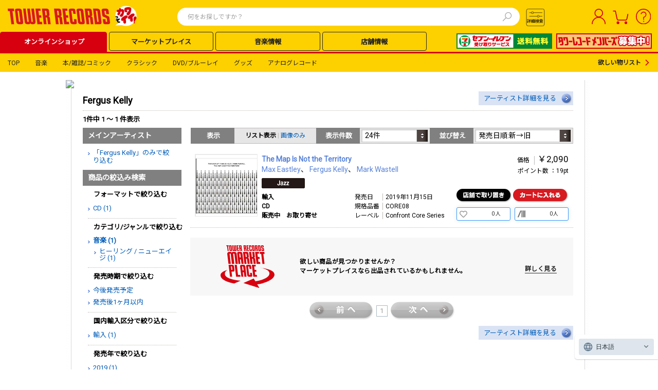

--- FILE ---
content_type: text/html; charset=utf-8
request_url: https://tower.jp/artist/discography/1194447?discographyTabMode=0
body_size: 65494
content:

<!DOCTYPE html PUBLIC "-//W3C//DTD XHTML 1.0 Transitional//EN" "http://www.w3.org/TR/xhtml1/DTD/xhtml1-transitional.dtd">
<html xmlns="http://www.w3.org/1999/xhtml" xmlns:og="http://ogp.me/ns#" xmlns:fb="http://www.facebook.com/2008/fbml">
<!-- [12BaseSearchPage.aspx - Start] -->
<head id="Head1"><meta http-equiv="Content-Type" content="application/xhtml+xml; charset=UTF-8" /><meta http-equiv="X-UA-Compatible" content="IE=EmulateIE9" /><meta http-equiv="Pragma" content="no-cache" /><meta http-equiv="Cache-Control" content="private,no-store,no-cache,must-revalidate" /><meta http-equiv="Expires" content="-1" /><meta name="format-detection" content="telephone=no" />
<!-- EngageWebサイト追跡コード -->
<meta name="com.silverpop.brandeddomains" content="www.pages07.net,stg.tower.jp,www.tower.jp" /><meta name="com.silverpop.cothost" content="campaign-ap-2.goacoustic.com" /><title>
	Fergus Kelly - TOWER RECORDS ONLINE
</title>
<link rel="icon" href="/favicon.ico" type="image/x-icon" />
<link rel="shortcut icon" href="/favicon.ico" type="image/x-icon" />
<meta name="description" content="Fergus Kelly - タワーレコード|最新アルバムCD・シングルCDやBlu-ray・DVD作品、関連本・雑誌・グッズなど一覧はこちら" />
<meta name="keywords" content="Fergus Kelly, CD, DVD, 音楽ソフト, オンラインショッピング，タワーレコード, タワレコ, TOWER RECORDS ONLINE" />
<meta property="og:title" content="Fergus Kelly - TOWER RECORDS ONLINE" />
<meta property="og:type" content="article" />
<meta property="og:description" content="Fergus Kelly - タワーレコード|最新アルバムCD・シングルCDやBlu-ray・DVD作品、関連本・雑誌・グッズなど一覧はこちら" />
<meta property="og:url" content="https://tower.jp/artist/discography/1194447" />
<meta property="og:image" content="https://cdfront.tower.jp/img12/common/headerNav_logo_01s.gif" />

<!--共通link-->
<link rel="stylesheet" href="https://use.fontawesome.com/releases/v5.6.3/css/all.css" /><link href="/style/09common.css?202302130000" rel="stylesheet" type="text/css" media="all" /><link href="/style/12common.css?202503270001" rel="stylesheet" type="text/css" media="all" /><link href="/style/24Common.css?202503100001" rel="stylesheet" type="text/css" media="all" /><link href="/style/Header/PCheader.css?202506260000" rel="stylesheet" type="text/css" media="all" /><link href="/style/Header/PCsuggest.css?202501300000" rel="stylesheet" type="text/css" media="all" /><link href="https://fonts.googleapis.com/css?family=Roboto|Noto+Sans+JP&amp;display=swap" rel="stylesheet" /><link rel="stylesheet" href="https://fonts.googleapis.com/css2?family=Material+Symbols+Outlined:opsz,wght,FILL,GRAD@20..48,100..700,0..1,-50..200" /><link href="/style/lab.css?202304170000" rel="stylesheet" type="text/css" /><link rel="canonical" href="https://tower.jp/artist/discography/1194447?discographyTabMode=0" />

<!--共通script-->
<script type="text/javascript">
// <![CDATA[
    var contextPath = "https://towermedia:8080";
    var currentTab = null; currentTab = "search/item";
//]]>
</script>
<!-- Google Tag Manager Script -->
<script>                (function (w, d, s, l, i) {
        w[l] = w[l] || []; w[l].push({ 'gtm.start':
new Date().getTime(), event: 'gtm.js'
        }); var f = d.getElementsByTagName(s)[0],
j = d.createElement(s), dl = l != 'dataLayer' ? '&l=' + l : ''; j.async = true; j.src =
'//www.googletagmanager.com/gtm.js?id=' + i + dl; f.parentNode.insertBefore(j, f);
    })(window, document, 'script', 'dataLayer', 'GTM-SZF9');</script>
<!-- End Google Tag Manager Script -->
<script type="text/javascript" src="//ajax.googleapis.com/ajax/libs/jquery/1.7.2/jquery.min.js"></script>
<script language="javascript" type="text/javascript">
// <![CDATA[
    jQuery.noConflict();
    var $j = jQuery;
//]]>
</script>
<script type="text/javascript" src="/javascript/jquery-1.7.2.js"></script>
<script language="javascript" type="text/javascript">
// <![CDATA[
    jjQuery.noConflict();
    var $w = jjQuery;
//]]>
</script>
<script type="text/javascript" src="/javascript/common.js?201305092000"></script>
<script type="text/javascript" src="/javascript/dayChecker.js"></script>
<script type="text/javascript" src="/javascript/towerrecords.js?202411140000"></script>
<script type="text/javascript" src="/javascript/jquery.lightbox-0.5.min.js"></script>
<script type="text/javascript" src="//web-cache.chocomaru.com/jplayer.js"></script>
<script type="text/javascript" src="/javascript/heightLine.js"></script>
<script src="https://www.sc.pages07.net/lp/static/js/iMAWebCookie.js?3149a537-159a5c4d96d-3a49a1d67881ef16e3bf2f68bd600905&h=www.pages07.net" type="text/javascript"></script>
<script type="text/javascript" src="/javascript/navigationContents.js?202301260003"></script>
<!--個別linkとscript-->
<link href="/style/search.css?202505150000" rel="stylesheet" type="text/css" media="all" /><link href="/style/artist.css?202503270000" rel="stylesheet" type="text/css" media="all" />
<script type="text/javascript" src="/javascript/osusume.js"></script>
<script type="text/javascript" src="/javascript/right_navi_btn.js"></script>
<script type="text/javascript" src="/javascript/tab.js"></script>
<script type="text/javascript" src="/javascript/jqueryAutoHeight.js"></script>
<script type="text/javascript" src="/javascript/search.js"></script>
<script type="text/javascript" src="/javascript/jPages.js"></script>


<!--[if lt IE 7.0]>
<script language="javascript" type="text/javascript" src="/js/iepngfix.js"></script>
<![endif]-->



<!--SitecoreAnalytics - start-->




<!--SitecoreAnalytics - end-->


<script src="https://j.wovn.io/1" data-wovnio="key=nll2Zg&defaultLang=ja&currentLang=ja&urlPattern=query&backend=true&langParamName=wovn&backendVersion=WOVN.proxy_0.24.1" async=""></script>
<link hreflang="ja" href="../../Components/PageTypes/%3C%25=%20Request.Url.ToString().Split(new%20char[]%20%7B%20&#39;?&#39; }, StringSplitOptions.RemoveEmptyEntries)[0] %>" rel="alternate" /><link hreflang="ko" href="../../Components/PageTypes/%3C%25=%20Request.Url.ToString().Split(new%20char[]%20%7B%20&#39;?&#39; }, StringSplitOptions.RemoveEmptyEntries)[0] %>?wovn=ko" rel="alternate" /><link hreflang="zh-Hans" href="../../Components/PageTypes/%3C%25=%20Request.Url.ToString().Split(new%20char[]%20%7B%20&#39;?&#39; }, StringSplitOptions.RemoveEmptyEntries)[0] %>?wovn=zh-CHS" rel="alternate" /><link hreflang="zh-Hant" href="../../Components/PageTypes/%3C%25=%20Request.Url.ToString().Split(new%20char[]%20%7B%20&#39;?&#39; }, StringSplitOptions.RemoveEmptyEntries)[0] %>?wovn=zh-CHT" rel="alternate" /></head>
<body id="bodyControl">
	<script language="javascript" type="text/javascript">getHeaderContents(false);</script>

    <!-- Google Tag Manager NoScript -->
    <noscript><iframe src="//www.googletagmanager.com/ns.html?id=GTM-SZF9"
    height="0" width="0"
    style="display:none;visibility:hidden"></iframe></noscript>
    <!-- End Google Tag Manager NoScript -->
    <a name="__top__" id="top" style="display: none;"></a>
	<div id="ecoblog">

		<!-- headerArea12base -->
		
		

<!-- ヘッダー カスタマイズエリア 01 -->
<div id="headerCustomArea01" style="display:none;"></div>

<header class="TOL-header-PC">
    
    
    
    <div id="buyee-alliance-banner" style="display: none; width: 0px; height: 0px;">
        <input type="hidden" id="buyee-item-code" value="to-page" />
        <input type="hidden" id="TensocomBannerVisible" value="True" />
        <input type="hidden" id="TensocomBannerTestModeFlg" value="False" />
    </div>
    

    <div class="TOL-header-PC-inner">
        <div class="TOL-header-PC-title-Area">
            <!-- ヘッダー カスタマイズエリア 05 PCロゴ-->
            <div id="headerCustomArea05" class="TOL-header-PC-title" style="display:none;">
                <a href="/"></a>
            </div>
            
            
            
                <div class="TOL-header-PC-search">
                    
    <script type="text/javascript" src="/javascript/mp_common.js?202501300000"></script>
    <link href="/style/Header/PCsuggest.css?202502270000" rel="stylesheet" type="text/css" media="all" />
    <script src="/javascript/suggest_search.js?202506160000" type="text/javascript"></script> 
    <script src="/javascript/suggest.js?202502270000" type="text/javascript"></script> 


<script type="text/javascript">
    $w(document).ready(function () {
        $w('#searchTxt01').removeAttr('readonly');
        $w('#searchTxt01').keypress(function (e) {
            if ((e.which && e.which === 13) || (e.keyCode && e.keyCode === 13)) {
                $w('#searchBtn01').click();
                return false;
            }
            return true;
        });
    });

    var submitted = false;
    var norewrite = false;

    function form_submit2(obj) {
        var inputText = $j.trim($w('#searchTxt01').val());
        var regTitle = new RegExp("^" + $w('#searchTxt01').attr('title'));
        if (inputText == '' || inputText.match(regTitle)) {
            alert("検索ワードを指定してください。");
            $w('#searchTxt01').blur();
            return false;
        }

        var action = 'https://tower.jp/search/item/';
        var param = replaceSearchStr(inputText);
        var encoded = encodeSearchStr(inputText);

        var url = action + encoded;

        if (!submitted) {
            submitted = true;
            location.href = url;
        }

        return false;
    }

    function form_submit3(obj) {
        var action = 'https://tower.jp/search/advanced/item/';

        $w('#submit_form').attr('action', action);
        if ($w('input#detailTabCode').val()) {
            $w('#submit_form').append($w('input#detailTabCode'));
        }

        if (!submitted) {
            submitted = true;
            $w('#submit_form').submit();
        }

        return false;
    }

    function encodeSearchStr(str) {
        return encodeURIComponent(replaceSearchStr(str));
    }

    function replaceSearchStr(str) {
        // str = replAll(str, ' ', '%20');
        str = replAll(str, '!', '！');
        str = replAll(str, '"', '”');
        str = replAll(str, '#', '＃');
        str = replAll(str, '$', '＄'); // RFC2396:URL使用不可
        str = replAll(str, '%', '％');
        str = replAll(str, '&', '＆'); // RFC2396:URL使用不可
        str = replAll(str, '\'', '’');
        str = replAll(str, '(', '（');
        str = replAll(str, ')', '）');
        str = replAll(str, '*', '＊');
        str = replAll(str, '+', '＋'); // RFC2396:URL使用不可
        str = replAll(str, ',', '，'); // RFC2396:URL使用不可
        str = replAll(str, '-', '－');
        str = replAll(str, '.', '．');
        str = replAll(str, '/', '／'); // RFC2396:URL使用不可

        str = replAll(str, ':', '：'); // RFC2396:URL使用不可
        str = replAll(str, ';', '；'); // RFC2396:URL使用不可
        str = replAll(str, '<', '＜');
        str = replAll(str, '=', '＝'); // RFC2396:URL使用不可
        str = replAll(str, '>', '＞');
        str = replAll(str, '?', '？'); // RFC2396:URL使用不可
        str = replAll(str, '@', '＠'); // RFC2396:URL使用不可

        str = replAll(str, '[', '［');
        str = replAll(str, '\\', '￥');
        str = replAll(str, ']', '］');
        str = replAll(str, '^', '＾');
        str = replAll(str, '_', '＿');
        str = replAll(str, '`', '‘');

        str = replAll(str, '{', '｛');
        str = replAll(str, '|', '｜');
        str = replAll(str, '}', '｝');
        str = replAll(str, '~', '～');

        return str;
    }

    function replAll(expression, org, dest) {
        return expression.split(org).join(dest);
    }
</script>

<div class="TOL-header-PC-header-search-box">
    <form id="submit_form" action="#" method="get"></form>
    <form id="submit_form2" action="#">
        <input id="searchTxt01" class="TOL-header-PC-header-search-box-input" type="text" value="" name="itemName" maxlength="100" autocomplete="off" readonly="readonly" placeholder="何をお探しですか？" />
        <!-- 20250124 karlpark suggest -->
        <button type="button" class="TOL-suggest-detail-PC-close-button" style="display: none;"><span class="close-button-icon is-bold">✕</span></button>
        <button id="searchBtn01" class="TOL-header-PC-header-search-box-button" onclick="return form_submit2(this);"><img src="https://cdfront.tower.jp/img24/search.svg" alt="検索"></button>
    </form>
    
        <!-- suggestPopupBox01 -->
        <div id="suggestPopupBox01" class="TOL-header-PC-Suggest-Area" style="display: none;">
            <!-- 20250109 karlpark suggest start -->
            <div class="TOL-header-PC-Suggest-inner-artist-name">
            </div>
            <div class="TOL-header-PC-Suggest-inner-title">
            </div>
            <div class="TOL-header-PC-Suggest-inner-item">
            </div>
            <div class="TOL-header-PC-Suggest-inner-artist-info">
            </div>
            <div class="TOL-header-PC-Suggest-inner-connect">
            </div>
            <div class="TOL-header-PC-Suggest-inner-listing">
            </div>
            <!-- 20250109 karlpark suggest end -->
        </div>
        <!-- /suggestPopupBox01 -->
    
    
</div>


<script type="text/javascript" src="/javascript/jquery-ui-1.9.1.custom.min.js"></script>
<script type="text/javascript" src="/javascript/jquery.ui.datepicker-ja.min.js"></script>
<link type="text/css" rel="stylesheet" href="/style/jquery-ui-1.9.1.custom.min.css" />
<link type="text/css" rel="stylesheet" href="/style/PC_search_common.css?202412250000" />
<link type="text/css" rel="stylesheet" href="/style/PC_search_detail.css?202412250000" />
<link rel="stylesheet" href="https://fonts.googleapis.com/css2?family=Material+Symbols+Outlined:opsz,wght,FILL,GRAD@20..48,100..700,0..1,-50..200" />
<style type="text/css">
    .ui-datepicker
    {
        font-size: 10px !important;
        z-index: 9999 !important;
    }
    select.ui-datepicker-month
    {
        width: 40% !important;
    }
</style>


<script>
    document.addEventListener('DOMContentLoaded', function () {
        const searchBtn02 = document.getElementById('searchBtn02');
        const modal = document.getElementById('TOL-search-detail-modal');
        const modalContents = document.querySelector('.TOL-search-detail-PC-content');
        const closeModalBtn = document.querySelectorAll('.TOL-search-detail-PC-close-button');
        const suggestModal = document.getElementById('suggestPopupBox01');

        function openModal() {
            // 20250110 karlpark SI212 start
            if (suggestModal) {
                suggestModal.style.display = 'none';
            }
            // 20250110 karlpark SI212 end
            modal.style.display = 'flex';
            modal.scrollTop = 0;
            var target = document.body;
            target.classList.toggle("no-scroll");
            switch (getCookie("glue_search_detail_category_init")) {
                case "0": //すべて
                    document.getElementById("rdoCategoryAll").checked = true;
                    break;
                case "1": //音楽
                    document.getElementById("rdoCategoryMusic").checked = true;
                    break;
                case "2": //クラシック
                    document.getElementById("rdoCategoryClassic").checked = true;
                    break;
                case "3": //DVDブルーレイ
                    document.getElementById("rdoCategoryDvd").checked = true;
                    break;
                case "4": //本雑誌コミック
                    document.getElementById("rdoCategoryBook").checked = true;
                    break;
                case "5": //グッズ
                    document.getElementById("rdoCategoryGoods").checked = true;
                    break;
                case "6": //記事ニュース
                    document.getElementById("rdoCategoryArticle").checked = true;
                    break;
                case "7": //アナログレコード
                    document.getElementById("rdoCategoryAnalog").checked = true;
                    break;
                default:
                    document.getElementById("rdoCategoryAll").checked = true;
            }
        }

        function closeModal() {
            modal.style.display = 'none';
            var target = document.body;
            target.classList.remove("no-scroll");
        }

        searchBtn02.addEventListener('click', openModal);
        closeModalBtn.forEach(function (btn) {
            btn.addEventListener('click', closeModal);
        });

        // 背景をクリックした際に閉じる
        modal.addEventListener('click', event => {
            if (!modalContents.contains(event.target)) {
                closeModal();
            }
        });
        
        let radioGroup = document.querySelectorAll('input[name="category"]');
        radioGroup.forEach((radio) => {
            radio.addEventListener('change', function(event) {
                // イベントが発生したラジオボタンの値を取得
                updateSelectBox(event.target.value === 'rdoCategoryArticle');
            });
        });

        // add Calendar Event
        document.querySelectorAll('.search-detail-PC-date').forEach(el => {
            el.addEventListener('change', function (event) {
                // 20250213 karlpark SI123 start
                let endDate = el.closest('.TOL-search-detail-PC-release-date-block').querySelectorAll('.common-textbox-container')[1];
                let selectEndDate = endDate.querySelectorAll('input.end');
                let dateWrapper = endDate.querySelectorAll('.TOL-search-detail-PC-release-date-contents');
                let imgTags = endDate.querySelectorAll('.release-date-icon-img');

                selectEndDate.forEach(el => el.removeAttribute("disabled"));
                selectEndDate.forEach(el => el.classList.remove('is-active'));
                selectEndDate.forEach(el => el.classList.remove('is-inactive'));
                dateWrapper.forEach(el => el.classList.remove('is-active'));
                dateWrapper.forEach(el => el.classList.remove('is-inactive'));
                if (el.value != 0) {
                    selectEndDate.forEach(el => el.setAttribute("disabled", "disabled"));
                    selectEndDate.forEach(el => el.classList.add('is-inactive'));
                    dateWrapper.forEach(el => el.classList.add('is-inactive'));
                    imgTags.forEach(el => el.src = "/img24/calendar_icon_inactive.svg");
                } else {
                    selectEndDate.forEach(el => el.classList.add('is-active'));
                    dateWrapper.forEach(el => el.classList.add('is-active'));
                    imgTags.forEach(el => el.src = "/img24/calendar_icon_white.svg");
                }
                // 20250213 karlpark SI123 end
            });
        });

        // add class for checkbox
        document.querySelectorAll('.TOL-header-PC-search-detail input[type="checkbox"]').forEach(el => el.classList.add('common-search-checkbox'));
        // add class for input.type=radio
        document.querySelectorAll('.TOL-header-PC-search-detail #radioGroupParent input[type="radio"]').forEach(el => el.classList.add('radioGroup'));
        // change element for searchBtn
        const btnSection = document.querySelector('.TOL-search-detail-PC-search-block').innerHTML;
        const newBtnSection = btnSection.replace('<input ', '<button ').replace('>', '><span class="text-size-16 is-bold is-black">検索する</span></button>');
        document.querySelector('.TOL-search-detail-PC-search-block').innerHTML = newBtnSection;
    });

    function splitDate(strDate) {
        let date = ['', '', ''];
        
        if (!strDate) {
            return date;
        }

        const dateParts = strDate.split('-');
        const countDashes = (strDate.match(/-/g) || []).length;

        if (dateParts.length === 3 && countDashes === 2 && !isNaN(new Date(strDate).getTime())) {
            date = dateParts;
        }
        
        return date;
    }

    // id to value
    let categories = {
        "rdoCategoryAll": "TOL-search-detail-PC-all",
        "rdoCategoryMusic": "TOL-search-detail-PC-music",
        "rdoCategoryClassic": "TOL-search-detail-PC-classic",
        "rdoCategoryGoods": "TOL-search-detail-PC-goods",
        "rdoCategoryBook": "TOL-search-detail-PC-book",
        "rdoCategoryDvd": "TOL-search-detail-PC-dvd",
        "rdoCategoryAnalog": "TOL-search-detail-PC-analog",
        "rdoCategoryArticle": "TOL-search-detail-PC-article",
    }

    // 元のオプションデータを保存
    const originalOptions = [
        { value: "1", text: "オススメ順" },
        { value: "4", text: "発売日順:新→旧" },
        { value: "5", text: "発売日順:旧→新" },
        { value: "6", text: "売れている順" },
        { value: "9", text: "価格の安い順" },
        { value: "10", text: "価格の高い順" },
        { value: "7", text: "アーティスト名順:A→Z" },
        { value: "8", text: "アーティスト名順:Z→A" },
        { value: "2", text: "商品名順:A→Z" },
        { value: "3", text: "商品名順:Z→A" },
    ];

    // 更新処理
    function updateSelectBox(flg) {
    	// セレクトボックスの要素を取得
        const sortSelectBox = document.getElementById("ddlResultsDisplayOrder");
        // オプションを一度全削除
        while (sortSelectBox.options.length > 0) {
            sortSelectBox.remove(0);
        }

        if (flg) {
            // フラグが true の場合は特定のオプションだけ追加
            const allowedValues = ["4", "5"];
            const newTexts = {
                "4": "更新日順:新→古",
                "5": "更新日順:古→新"
            };

            allowedValues.forEach(value => {
                const option = document.createElement("option");
                option.value = value;
                option.textContent = newTexts[value];
                sortSelectBox.appendChild(option);
            });
        } else {
            // フラグが false の場合は元の状態を復元
            originalOptions.forEach(opt => {
                const option = document.createElement("option");
                option.value = opt.value;
                option.textContent = opt.text;
                sortSelectBox.appendChild(option);
            });
        }
    }

    document.addEventListener('click', (e) => {
        document.querySelectorAll('input.radioGroup:checked').forEach((radio) => {
            // Add display-none class
            for (const value of Object.values(categories)) {
                document.getElementById(value).style.display = 'none';
            }

            // Remove display-none class
            if (radio.checked) {
                document.getElementById(`${categories[radio.value]}`).style.display = 'block';
            }
        });

        // 20241208 SI062対応 karlpark start
        if (e.target.className == 'radioGroup' && e.target.value == 'rdoCategoryAnalog') {

            let i = 0;
            // アナログのフォーマットを繰り返す
            document.querySelectorAll('.TOL-search-detail-PC-analog .TOL-search-detail-PC-format-item-category').forEach((format) => {
                if (i < 4) {
                    format.style.display = "flex"; // 項目を表示
                    // 初期値にリセットする
                    const selectBox = format.querySelector('.common-select-box'); // セレクトボックスを取得
                    if (selectBox) {
                        selectBox.selectedIndex = (i + 1); // 値に設定,  LPレコード,12"シングルレコード,10"シングルレコード,7"シングルレコード
                    }
                } else {
                    // 5番目のフォーマットは消す
                    format.style.display = "none"; // 項目を非表示にする

                    // 初期値にリセットする
                    const selectBox = format.querySelector('.common-select-box'); // セレクトボックスを取得
                    if (selectBox) {
                        selectBox.selectedIndex = "0"; // 初期値（CD）に設定
                    }
                }
                i ++;
            })
            currentVisibleCount = 4;
        }
        // 20241208 SI062対応 karlpark end

        // 20241209 SI107 karlpark start
        checkCategory();
        // 20241209 SI107 karlpark end
    });

    function detailSearch24() {
        const baseUrl = `${window.location.protocol}//${window.location.hostname}`;
        let query = new URL(baseUrl + '/search/advanced');
        const importType = {
            '0': 'DOMESTIC',
            '1': 'IMPORT',
            '2': 'DOMESTIC_OBI'
        };
        const checkedCategory = document.querySelector("input.radioGroup:checked").value;
        switch (checkedCategory) {
            case 'rdoCategoryAll': {
                query.pathname += '/item';
                query.pathname += '/search';
                // ジャンル
                let chkGenreGroup = document.querySelectorAll('input[name="chkGenreGroup_all"]');
                let genreList = [];
                let subGenreList = [];
                chkGenreGroup.forEach((checkbox) => {
                    if (checkbox.checked) {
                        let stArrayGenre = checkbox.value.split('_');
                        genreList.push(stArrayGenre[0]);
                        subGenreList.push(stArrayGenre[1]);
                    }
                });
                if (genreList.length > 0) {
                    query.searchParams.set('genre', genreList.join('|'));
                }
                if (subGenreList.length > 0) {
                    query.searchParams.set('subgenre', subGenreList.join('|'));
                }

                // アーティスト名
                let txtArtistName = document.getElementById('txtArtistName_all');
                if (txtArtistName && txtArtistName.value.trim() !== '') {
                    query.searchParams.set('artistName', txtArtistName.value.trim());
                }

                // アイテム名（商品名）
                let txtItemName = document.getElementById('txtItemName_all');
                if (txtItemName && txtItemName.value.trim() !== '') {
                    query.searchParams.set('titleName', txtItemName.value.trim());
                }

                // トラック名（曲名）
                let txtTrackName = document.getElementById('txtTrackName_all');
                if (txtTrackName && txtTrackName.value.trim() !== '') {
                    query.searchParams.set('trackName', txtTrackName.value.trim());
                }

                // レーベル
                let txtLabel = document.getElementById('txtLabel_all');
                if (txtLabel && txtLabel.value.trim() !== '') {
                    query.searchParams.set('labelName', txtLabel.value.trim());
                }

                // 規格品番
                let txtCatalogNumber = document.getElementById('txtCatalogNumber_all');
                if (txtCatalogNumber && txtCatalogNumber.value.trim() !== '') {
                    query.searchParams.set('isbn', txtCatalogNumber.value.trim());
                }

                // SKU
                let txtSKU = document.getElementById('txtSKU_all');
                if (txtSKU && txtSKU.value.trim() !== '') {
                    query.searchParams.set('jan', txtSKU.value.trim());
                }

                // 発売日
                let startDateTextBox = document.getElementById('startDateTextBox_all');
                let txtReleaseDateEnd = document.getElementById('txtReleaseDateEnd_all');
                let dateOptionDropDown = document.getElementById('dateOptionDropDown_all');

                if (startDateTextBox && txtReleaseDateEnd && dateOptionDropDown) {
                    let yearFrom = '';
                    let monthFrom = '';
                    let dayFrom = '';
                    let yearTo = '';
                    let monthTo = '';
                    let dayTo = '';
                    let dateFrom = splitDate(startDateTextBox.value.trim());
                    let dateTo = splitDate(txtReleaseDateEnd.value.trim());
                    switch (dateOptionDropDown.value) {
                        case '3':
                            // 当日
							              yearFrom = dateFrom[0];
                            monthFrom = dateFrom[1];
                            dayFrom = dateFrom[2];

                            yearTo = dateFrom[0];
                            monthTo = dateFrom[1];
                            dayTo = dateFrom[2];

                            if (monthFrom !== '' && dayFrom !== '' && yearTo !== '' && monthTo !== '' && dayTo !== '') {
                                query.searchParams.set('salesYearFrom', yearFrom);
                                query.searchParams.set('salesMonthFrom', monthFrom);
                                query.searchParams.set('salesDayFrom', dayFrom);
                                query.searchParams.set('salesYearTo', yearTo);
                                query.searchParams.set('salesMonthTo', monthTo);
                                query.searchParams.set('salesDayTo', dayTo);
                                query.searchParams.set('salesDateConditionType', 'EXACT');
                            }
                            break;
                        case '2':
                            // 以前
                            yearTo = dateFrom[0];
                            monthTo = dateFrom[1];
                            dayTo = dateFrom[2];

                            if (yearTo !== '' && monthTo !== '' && dayTo !== '') {
                                query.searchParams.set('salesYearTo', yearTo);
                                query.searchParams.set('salesMonthTo', monthTo);
                                query.searchParams.set('salesDayTo', dayTo);
                                query.searchParams.set('salesDateConditionType', 'BEFORE');
                            }
                            break;
                        case '0':
                            // から
                            yearFrom = dateFrom[0];
                            monthFrom = dateFrom[1];
                            dayFrom = dateFrom[2];

                            yearTo = dateTo[0];
                            monthTo = dateTo[1];
                            dayTo = dateTo[2];

                            if (yearTo !== '' && monthFrom !== '' && dayFrom !== '' && yearTo !== '' && monthTo !== '' && dayTo !== '') {
                                query.searchParams.set('salesYearFrom', yearFrom);
                                query.searchParams.set('salesMonthFrom', monthFrom);
                                query.searchParams.set('salesDayFrom', dayFrom);
                                query.searchParams.set('salesYearTo', yearTo);
                                query.searchParams.set('salesMonthTo', monthTo);
                                query.searchParams.set('salesDayTo', dayTo);
                                query.searchParams.set('salesDateConditionType', 'TO');
                            }
                            break;
                        default:
                            break;
                    }
                }

                // 販売価格
                let LowerPriceDropDown = document.getElementById('ddlLowerPriceDropDown_all');
                let UpperPriceDropDown = document.getElementById('ddlUpperPriceDropDown_all');
                if (LowerPriceDropDown && LowerPriceDropDown.value.trim() !== '') {
                    query.searchParams.set('priceLower', LowerPriceDropDown.value.trim());
                }
                if (UpperPriceDropDown && UpperPriceDropDown.value.trim() !== '') {
                    query.searchParams.set('priceUpper', UpperPriceDropDown.value.trim());
                }

                // フォーマット
                let formatList = [];
                let format1 = document.getElementById('ddlFormat1_all');
                let format2 = document.getElementById('ddlFormat2_all');
                let format3 = document.getElementById('ddlFormat3_all');
                let format4 = document.getElementById('ddlFormat4_all');
                let format5 = document.getElementById('ddlFormat5_all');
                if (format1 && format1.value.trim() !== '') {
                    formatList.push(format1.value.trim());
                }
                if (format2 && format2.value.trim() !== '') {
                    formatList.push(format2.value.trim());
                }
                if (format3 && format3.value.trim() !== '') {
                    formatList.push(format3.value.trim());
                }
                if (format4 && format4.value.trim() !== '') {
                    formatList.push(format4.value.trim());
                }
                if (format5 && format5.value.trim() !== '') {
                    formatList.push(format5.value.trim());
                }
                if (formatList.length > 0) {
                    query.searchParams.set('format', formatList.join('|'));
                }

                // 国内輸入区分
                let importList = [];
                let chkInOutGroup = document.querySelectorAll('input[name="chkInOutGroup_all"]');
                chkInOutGroup.forEach((checkbox) => {
                    if (checkbox.checked) {
                        importList.push(importType[checkbox.value]);
                    }
                });
                if (importList.length > 0) {
                    query.searchParams.set('importType', importList.join('|'));
                }

                // その他
                let etcList = [];
                let chkExcludeDiscontinued = document.getElementById('chkExcludeDiscontinued_all');
                let chkSampleAvailable = document.getElementById('chkSampleAvailable_all');
                let chkExcludeCompilation = document.getElementById('chkExcludeCompilation_all');
                if (chkExcludeDiscontinued && chkExcludeDiscontinued.checked) {
                    etcList.push('EXCLUDE_ABANDONED');
                }
                if (chkSampleAvailable && chkSampleAvailable.checked) {
                    etcList.push('ONLY_TRIAL_Y');
                }
                if (chkExcludeCompilation && chkExcludeCompilation.checked) {
                    etcList.push('EXCLUDE_OMNIBUS');
                }
                if (etcList.length > 0) {
                    query.searchParams.set('displayType', etcList.join('|'));
                }

                // 限定
                let chkLimitedEdition = document.getElementById('chkLimitedEdition_all');
                if (chkLimitedEdition && chkLimitedEdition.checked) {
                    query.searchParams.set('limitedType', 'LIMITED');
                }

                // 特典ありのみ
                let chkBonusAvailable = document.getElementById('chkBonusAvailable_all');
                if (chkBonusAvailable && chkBonusAvailable.checked) {
                    query.searchParams.set('benefits', 'y');
                }

                // 購入可能のみ
                let chkAvailableForPurchase = document.getElementById('chkAvailableForPurchase_all');
                if (chkAvailableForPurchase && chkAvailableForPurchase.checked) {
                    query.searchParams.set('purchasable', 'y');
                }

                // フラゲ可能のみ
                let chkEarlyRelease = document.getElementById('chkEarlyRelease_all');
                if (chkEarlyRelease && chkEarlyRelease.checked) {
                    query.searchParams.set('flage', 'y');
                }

                query.searchParams.set('detailSearchType', 'item');
                break;
            }
            case 'rdoCategoryMusic': {
                query.pathname += '/item';
                query.pathname += '/search';
                // ジャンル
                let chkGenreGroup = document.querySelectorAll('input[name="chkGenreGroup_music"]');
                let genreList = [];
                let subGenreList = [];
                chkGenreGroup.forEach((checkbox) => {
                    if (checkbox.checked) {
                        let stArrayGenre = checkbox.value.split('_');
                        genreList.push(stArrayGenre[0]);
                        subGenreList.push(stArrayGenre[1]);
                    }
                });
                if (genreList.length === 0) {
                    genreList.push('1');
                }
                if (genreList.length > 0) {
                    query.searchParams.set('genre', genreList.join('|'));
                }
                if (subGenreList.length > 0) {
                    query.searchParams.set('subgenre', subGenreList.join('|'));
                }

                // アーティスト名
                let txtArtistName = document.getElementById('txtArtistName_music');
                if (txtArtistName && txtArtistName.value.trim() !== '') {
                    query.searchParams.set('artistName', txtArtistName.value.trim());
                }

                // アイテム名（商品名）
                let txtItemName = document.getElementById('txtItemName_music');
                if (txtItemName && txtItemName.value.trim() !== '') {
                    query.searchParams.set('titleName', txtItemName.value.trim());
                }

                // トラック名（曲名）
                let txtTrackName = document.getElementById('txtTrackName_music');
                if (txtTrackName && txtTrackName.value.trim() !== '') {
                    query.searchParams.set('trackName', txtTrackName.value.trim());
                }

                // レーベル
                let txtLabel = document.getElementById('txtLabel_music');
                if (txtLabel && txtLabel.value.trim() !== '') {
                    query.searchParams.set('labelName', txtLabel.value.trim());
                }

                // 規格品番
                let txtCatalogNumber = document.getElementById('txtCatalogNumber_music');
                if (txtCatalogNumber && txtCatalogNumber.value.trim() !== '') {
                    query.searchParams.set('isbn', txtCatalogNumber.value.trim());
                }

                // SKU
                let txtSKU = document.getElementById('txtSKU_music');
                if (txtSKU && txtSKU.value.trim() !== '') {
                    query.searchParams.set('jan', txtSKU.value.trim());
                }

                // 発売日
                let startDateTextBox = document.getElementById('txtReleaseDateStart_music');
                let txtReleaseDateEnd = document.getElementById('txtReleaseDateEnd_music');
                let dateOptionDropDown = document.getElementById('ddlReleaseDateOption_music'); // 20241218 karlpark SI191

                if (startDateTextBox && txtReleaseDateEnd && dateOptionDropDown) {
                    let yearFrom = '';
                    let monthFrom = '';
                    let dayFrom = '';
                    let yearTo = '';
                    let monthTo = '';
                    let dayTo = '';
                    let dateFrom = splitDate(startDateTextBox.value.trim());
                    let dateTo = splitDate(txtReleaseDateEnd.value.trim());
                    switch (dateOptionDropDown.value) {
                        case '3':
                            // 当日
							              yearFrom = dateFrom[0];
                            monthFrom = dateFrom[1];
                            dayFrom = dateFrom[2];

                            yearTo = dateFrom[0];
                            monthTo = dateFrom[1];
                            dayTo = dateFrom[2];

                            if (monthFrom !== '' && dayFrom !== '' && yearTo !== '' && monthTo !== '' && dayTo !== '') {
                                query.searchParams.set('salesYearFrom', yearFrom);
                                query.searchParams.set('salesMonthFrom', monthFrom);
                                query.searchParams.set('salesDayFrom', dayFrom);
                                query.searchParams.set('salesYearTo', yearTo);
                                query.searchParams.set('salesMonthTo', monthTo);
                                query.searchParams.set('salesDayTo', dayTo);
                                query.searchParams.set('salesDateConditionType', 'EXACT');
                            }
                            break;
                        case '2':
                            // 以前
                            yearTo = dateFrom[0];
                            monthTo = dateFrom[1];
                            dayTo = dateFrom[2];

                            if (yearTo !== '' && monthTo !== '' && dayTo !== '') {
                                query.searchParams.set('salesYearTo', yearTo);
                                query.searchParams.set('salesMonthTo', monthTo);
                                query.searchParams.set('salesDayTo', dayTo);
                                query.searchParams.set('salesDateConditionType', 'BEFORE');
                            }
                            break;
                        case '0':
                            // から
                            yearFrom = dateFrom[0];
                            monthFrom = dateFrom[1];
                            dayFrom = dateFrom[2];

                            yearTo = dateTo[0];
                            monthTo = dateTo[1];
                            dayTo = dateTo[2];

                            if (yearTo !== '' && monthFrom !== '' && dayFrom !== '' && yearTo !== '' && monthTo !== '' && dayTo !== '') {
                                query.searchParams.set('salesYearFrom', yearFrom);
                                query.searchParams.set('salesMonthFrom', monthFrom);
                                query.searchParams.set('salesDayFrom', dayFrom);
                                query.searchParams.set('salesYearTo', yearTo);
                                query.searchParams.set('salesMonthTo', monthTo);
                                query.searchParams.set('salesDayTo', dayTo);
                                query.searchParams.set('salesDateConditionType', 'TO');
                            }
                            break;
                        default:
                            break;
                    }
                }

                // フォーマット
                let formatList = [];
                let format1 = document.getElementById('ddlFormat1_music');
                let format2 = document.getElementById('ddlFormat2_music');
                let format3 = document.getElementById('ddlFormat3_music');
                let format4 = document.getElementById('ddlFormat4_music');
                let format5 = document.getElementById('ddlFormat5_music');
                if (format1 && format1.value.trim() !== '') {
                    formatList.push(format1.value.trim());
                }
                if (format2 && format2.value.trim() !== '') {
                    formatList.push(format2.value.trim());
                }
                if (format3 && format3.value.trim() !== '') {
                    formatList.push(format3.value.trim());
                }
                if (format4 && format4.value.trim() !== '') {
                    formatList.push(format4.value.trim());
                }
                if (format5 && format5.value.trim() !== '') {
                    formatList.push(format5.value.trim());
                }
                if (formatList.length > 0) {
                    query.searchParams.set('format', formatList.join('|'));
                }

                // 国内輸入区分
                let importList = [];
                let chkInOutGroup = document.querySelectorAll('input[name="chkInOutGroup_music"]');
                chkInOutGroup.forEach((checkbox) => {
                    if (checkbox.checked) {
                        importList.push(importType[checkbox.value]);
                    }
                });
                if (importList.length > 0) {
                    query.searchParams.set('importType', importList.join('|'));
                }

                // その他
                let etcList = [];
                let chkExcludeDiscontinued = document.getElementById('chkExcludeDiscontinued_music');
                let chkSampleAvailable = document.getElementById('chkSampleAvailable_music');
                let chkExcludeCompilation = document.getElementById('chkExcludeCompilation_music');
                if (chkExcludeDiscontinued && chkExcludeDiscontinued.checked) {
                    etcList.push('EXCLUDE_ABANDONED');
                }
                if (chkSampleAvailable && chkSampleAvailable.checked) {
                    etcList.push('ONLY_TRIAL_Y');
                }
                if (chkExcludeCompilation && chkExcludeCompilation.checked) {
                    etcList.push('EXCLUDE_OMNIBUS');
                }
                if (etcList.length > 0) {
                    query.searchParams.set('displayType', etcList.join('|'));
                }

                // 限定
                let chkLimitedEdition = document.getElementById('chkLimitedEdition_music');
                if (chkLimitedEdition && chkLimitedEdition.checked) {
                    query.searchParams.set('limitedType', 'LIMITED');
                }

                // 特典ありのみ
                let chkBonusAvailable = document.getElementById('chkBonusAvailable_music');
                if (chkBonusAvailable && chkBonusAvailable.checked) {
                    query.searchParams.set('benefits', 'y');
                }

                // 購入可能のみ
                let chkAvailableForPurchase = document.getElementById('chkAvailableForPurchase_music');
                if (chkAvailableForPurchase && chkAvailableForPurchase.checked) {
                    query.searchParams.set('purchasable', 'y');
                }

                // フラゲ可能のみ
                let chkEarlyRelease = document.getElementById('chkEarlyRelease_music');
                if (chkEarlyRelease && chkEarlyRelease.checked) {
                    query.searchParams.set('flage', 'y');
                }

                query.searchParams.set('detailSearchType', 'item');
                break;
            }
            case 'rdoCategoryClassic': {
                query.pathname += '/item';
                query.pathname += '/search';
                // ジャンル
                let chkGenreGroup = document.querySelectorAll('input[name="chkGenreGroup_classic"]');
                let genreList = [];
                let subGenreList = [];
                chkGenreGroup.forEach((checkbox) => {
                    if (checkbox.checked) {
                        let stArrayGenre = checkbox.value.split('_');
                        genreList.push(stArrayGenre[0]);
                        subGenreList.push(stArrayGenre[1]);
                    }
                });
                if (genreList.length === 0) {
                    genreList.push('2');
                }
                if (genreList.length > 0) {
                    query.searchParams.set('genre', genreList.join('|'));
                }
                if (subGenreList.length > 0) {
                    query.searchParams.set('subgenre', subGenreList.join('|'));
                }

                // キーワード
                let txtKeyword = document.getElementById('txtKeyword_classic');
                if (txtKeyword && txtKeyword.value.trim() !== '') {
                    query.searchParams.set('keyWord', txtKeyword.value.trim());
                }

                // アイテム名（商品名）
                let txtItemName = document.getElementById('txtItemName_classic');
                if (txtItemName && txtItemName.value.trim() !== '') {
                    query.searchParams.set('titleName', txtItemName.value.trim());
                }

                // トラック名（曲名）
                let txtTrackName = document.getElementById('txtTrackName_classic');
                if (txtTrackName && txtTrackName.value.trim() !== '') {
                    query.searchParams.set('trackName', txtTrackName.value.trim());
                }

                // レーベル
                let txtLabel = document.getElementById('txtLabel_classic');
                if (txtLabel && txtLabel.value.trim() !== '') {
                    query.searchParams.set('labelName', txtLabel.value.trim());
                }

                // 規格品番
                let txtCatalogNumber = document.getElementById('txtCatalogNumber_classic');
                if (txtCatalogNumber && txtCatalogNumber.value.trim() !== '') {
                    query.searchParams.set('isbn', txtCatalogNumber.value.trim());
                }

                // SKU
                let txtSKU = document.getElementById('txtSKU_classic');
                if (txtSKU && txtSKU.value.trim() !== '') {
                    query.searchParams.set('jan', txtSKU.value.trim());
                }

                // 発売日
                let startDateTextBox = document.getElementById('txtReleaseDateStart_classic');
                let txtReleaseDateEnd = document.getElementById('txtReleaseDateEnd_classic');
                let dateOptionDropDown = document.getElementById('ddlReleaseDateOption_classic'); // 20241218 karlpark SI191

                if (startDateTextBox && txtReleaseDateEnd && dateOptionDropDown) {
                    let yearFrom = '';
                    let monthFrom = '';
                    let dayFrom = '';
                    let yearTo = '';
                    let monthTo = '';
                    let dayTo = '';
                    let dateFrom = splitDate(startDateTextBox.value.trim());
                    let dateTo = splitDate(txtReleaseDateEnd.value.trim());
                    switch (dateOptionDropDown.value) {
                        case '3':
                            // 当日
							              yearFrom = dateFrom[0];
                            monthFrom = dateFrom[1];
                            dayFrom = dateFrom[2];

                            yearTo = dateFrom[0];
                            monthTo = dateFrom[1];
                            dayTo = dateFrom[2];

                            if (monthFrom !== '' && dayFrom !== '' && yearTo !== '' && monthTo !== '' && dayTo !== '') {
                                query.searchParams.set('salesYearFrom', yearFrom);
                                query.searchParams.set('salesMonthFrom', monthFrom);
                                query.searchParams.set('salesDayFrom', dayFrom);
                                query.searchParams.set('salesYearTo', yearTo);
                                query.searchParams.set('salesMonthTo', monthTo);
                                query.searchParams.set('salesDayTo', dayTo);
                                query.searchParams.set('salesDateConditionType', 'EXACT');
                            }
                            break;
                        case '2':
                            // 以前
                            yearTo = dateFrom[0];
                            monthTo = dateFrom[1];
                            dayTo = dateFrom[2];

                            if (yearTo !== '' && monthTo !== '' && dayTo !== '') {
                                query.searchParams.set('salesYearTo', yearTo);
                                query.searchParams.set('salesMonthTo', monthTo);
                                query.searchParams.set('salesDayTo', dayTo);
                                query.searchParams.set('salesDateConditionType', 'BEFORE');
                            }
                            break;
                        case '0':
                            // から
                            yearFrom = dateFrom[0];
                            monthFrom = dateFrom[1];
                            dayFrom = dateFrom[2];

                            yearTo = dateTo[0];
                            monthTo = dateTo[1];
                            dayTo = dateTo[2];

                            if (yearTo !== '' && monthFrom !== '' && dayFrom !== '' && yearTo !== '' && monthTo !== '' && dayTo !== '') {
                                query.searchParams.set('salesYearFrom', yearFrom);
                                query.searchParams.set('salesMonthFrom', monthFrom);
                                query.searchParams.set('salesDayFrom', dayFrom);
                                query.searchParams.set('salesYearTo', yearTo);
                                query.searchParams.set('salesMonthTo', monthTo);
                                query.searchParams.set('salesDayTo', dayTo);
                                query.searchParams.set('salesDateConditionType', 'TO');
                            }
                            break;
                        default:
                            break;
                    }
                }

                // フォーマット
                let formatList = [];
                let format1 = document.getElementById('ddlFormat1_classic');
                let format2 = document.getElementById('ddlFormat2_classic');
                let format3 = document.getElementById('ddlFormat3_classic');
                let format4 = document.getElementById('ddlFormat4_classic');
                let format5 = document.getElementById('ddlFormat5_classic');
                if (format1 && format1.value.trim() !== '') {
                    formatList.push(format1.value.trim());
                }
                if (format2 && format2.value.trim() !== '') {
                    formatList.push(format2.value.trim());
                }
                if (format3 && format3.value.trim() !== '') {
                    formatList.push(format3.value.trim());
                }
                if (format4 && format4.value.trim() !== '') {
                    formatList.push(format4.value.trim());
                }
                if (format5 && format5.value.trim() !== '') {
                    formatList.push(format5.value.trim());
                }
                if (formatList.length > 0) {
                    query.searchParams.set('format', formatList.join('|'));
                }

                // 国内輸入区分
                let importList = [];
                let chkInOutGroup = document.querySelectorAll('input[name="chkInOutGroup_classic"]');
                chkInOutGroup.forEach((checkbox) => {
                    if (checkbox.checked) {
                        importList.push(importType[checkbox.value]);
                    }
                });
                if (importList.length > 0) {
                    query.searchParams.set('importType', importList.join('|'));
                }

                // その他
                let etcList = [];
                let chkExcludeDiscontinued = document.getElementById('chkExcludeDiscontinued_classic');
                let chkSampleAvailable = document.getElementById('chkSampleAvailable_classic');
                let chkExcludeCompilation = document.getElementById('chkExcludeCompilation_classic');
                if (chkExcludeDiscontinued && chkExcludeDiscontinued.checked) {
                    etcList.push('EXCLUDE_ABANDONED');
                }
                if (chkSampleAvailable && chkSampleAvailable.checked) {
                    etcList.push('ONLY_TRIAL_Y');
                }
                if (chkExcludeCompilation && chkExcludeCompilation.checked) {
                    etcList.push('EXCLUDE_OMNIBUS');
                }
                if (etcList.length > 0) {
                    query.searchParams.set('displayType', etcList.join('|'));
                }

                // 限定
                let chkLimitedEdition = document.getElementById('chkLimitedEdition_classic');
                if (chkLimitedEdition && chkLimitedEdition.checked) {
                    query.searchParams.set('limitedType', 'LIMITED');
                }

                // 特典ありのみ
                let chkBonusAvailable = document.getElementById('chkBonusAvailable_classic');
                if (chkBonusAvailable && chkBonusAvailable.checked) {
                    query.searchParams.set('benefits', 'y');
                }

                // 購入可能のみ
                let chkAvailableForPurchase = document.getElementById('chkAvailableForPurchase_classic');
                if (chkAvailableForPurchase && chkAvailableForPurchase.checked) {
                    query.searchParams.set('purchasable', 'y');
                }

                // フラゲ可能のみ
                let chkEarlyRelease = document.getElementById('chkEarlyRelease_classic');
                if (chkEarlyRelease && chkEarlyRelease.checked) {
                    query.searchParams.set('flage', 'y');
                }

                query.searchParams.set('detailSearchType', 'item');
                break;
            }
            case 'rdoCategoryGoods': {
                query.pathname += '/item';
                query.pathname += '/search';
                // ジャンル
                let chkGenreGroup = document.querySelectorAll('input[name="chkGenreGroup_goods"]');
                let genreList = [];
                let subGenreList = [];
                chkGenreGroup.forEach((checkbox) => {
                    if (checkbox.checked) {
                        let stArrayGenre = checkbox.value.split('_');
                        genreList.push(stArrayGenre[0]);
                        subGenreList.push(stArrayGenre[1]);
                    }
                });
                if (genreList.length === 0) {
                    genreList.push('5');
                }
                if (genreList.length > 0) {
                    query.searchParams.set('genre', genreList.join('|'));
                }
                if (subGenreList.length > 0) {
                    query.searchParams.set('subgenre', subGenreList.join('|'));
                }

                // キーワード
                let txtKeyword = document.getElementById('txtKeyword_goods');
                if (txtKeyword && txtKeyword.value.trim() !== '') {
                    query.searchParams.set('keyWord', txtKeyword.value.trim());
                }

                // アーティスト名
                let txtArtistName = document.getElementById('txtArtistName_goods');
                if (txtArtistName && txtArtistName.value.trim() !== '') {
                    query.searchParams.set('artistName', txtArtistName.value.trim());
                }

                // アイテム名（商品名）
                let txtItemName = document.getElementById('txtItemName_goods');
                if (txtItemName && txtItemName.value.trim() !== '') {
                    query.searchParams.set('titleName', txtItemName.value.trim());
                }

                // 販売価格
                let LowerPriceDropDown = document.getElementById('ddlLowerPriceDropDown_goods');
                let UpperPriceDropDown = document.getElementById('ddlUpperPriceDropDown_goods');
                if (LowerPriceDropDown && LowerPriceDropDown.value.trim() !== '') {
                    query.searchParams.set('priceLower', LowerPriceDropDown.value.trim());
                }
                if (UpperPriceDropDown && UpperPriceDropDown.value.trim() !== '') {
                    query.searchParams.set('priceUpper', UpperPriceDropDown.value.trim());
                }

                // フォーマット
                let formatList = [];
                let format1 = document.getElementById('ddlFormat1_goods');
                let format2 = document.getElementById('ddlFormat2_goods');
                let format3 = document.getElementById('ddlFormat3_goods');
                let format4 = document.getElementById('ddlFormat4_goods');
                let format5 = document.getElementById('ddlFormat5_goods');
                if (format1 && format1.value.trim() !== '') {
                    formatList.push(format1.value.trim());
                }
                if (format2 && format2.value.trim() !== '') {
                    formatList.push(format2.value.trim());
                }
                if (format3 && format3.value.trim() !== '') {
                    formatList.push(format3.value.trim());
                }
                if (format4 && format4.value.trim() !== '') {
                    formatList.push(format4.value.trim());
                }
                if (format5 && format5.value.trim() !== '') {
                    formatList.push(format5.value.trim());
                }
                if (formatList.length > 0) {
                    query.searchParams.set('format', formatList.join('|'));
                }

                // 限定
                let chkLimitedEdition = document.getElementById('chkLimitedEdition_goods');
                if (chkLimitedEdition && chkLimitedEdition.checked) {
                    query.searchParams.set('limitedType', 'LIMITED');
                }

                // 特典ありのみ
                let chkBonusAvailable = document.getElementById('chkBonusAvailable_goods');
                if (chkBonusAvailable && chkBonusAvailable.checked) {
                    query.searchParams.set('benefits', 'y');
                }

                // 購入可能のみ
                let chkAvailableForPurchase = document.getElementById('chkAvailableForPurchase_goods');
                if (chkAvailableForPurchase && chkAvailableForPurchase.checked) {
                    query.searchParams.set('purchasable', 'y');
                }

                // フラゲ可能のみ
                let chkEarlyRelease = document.getElementById('chkEarlyRelease_goods');
                if (chkEarlyRelease && chkEarlyRelease.checked) {
                    query.searchParams.set('flage', 'y');
                }

                query.searchParams.set('detailSearchType', 'item');
                break;
            }
            case 'rdoCategoryBook': {
                query.pathname += '/item';
                query.pathname += '/search';
                // ジャンル
                let chkGenreGroup = document.querySelectorAll('input[name="chkGenreGroup_book"]');
                let genreList = [];
                let subGenreList = [];
                chkGenreGroup.forEach((checkbox) => {
                    if (checkbox.checked) {
                        let stArrayGenre = checkbox.value.split('_');
                        genreList.push(stArrayGenre[0]);
                        subGenreList.push(stArrayGenre[1]);
                    }
                });
                if (genreList.length === 0) {
                    genreList.push('4');
                }
                if (genreList.length > 0) {
                    query.searchParams.set('genre', genreList.join('|'));
                }
                if (subGenreList.length > 0) {
                    query.searchParams.set('subgenre', subGenreList.join('|'));
                }

                // タイトル（商品名）
                let txtProductTitleTextBox = document.getElementById('txtProductTitleTextBox_book');
                if (txtProductTitleTextBox && txtProductTitleTextBox.value.trim() !== '') {
                    query.searchParams.set('titleName', txtProductTitleTextBox.value.trim());
                }

                // 著者
                let txtAutherName = document.getElementById('txtAutherName_book');
                if (txtAutherName && txtAutherName.value.trim() !== '') {
                    query.searchParams.set('autherName', txtAutherName.value.trim());
                }

                // 出版社
                let txtPublisherTextBox = document.getElementById('txtPublisherTextBox_book');
                if (txtPublisherTextBox && txtPublisherTextBox.value.trim() !== '') {
                    query.searchParams.set('labelName', txtPublisherTextBox.value.trim());
                }

                // SKU
                let txtSKU = document.getElementById('txtSKU_book');
                if (txtSKU && txtSKU.value.trim() !== '') {
                    query.searchParams.set('jan', txtSKU.value.trim());
                }

                // 発売日
                let startDateTextBox = document.getElementById('txtReleaseDateStart_book');
                let txtReleaseDateEnd = document.getElementById('txtReleaseDateEnd_book');
                let dateOptionDropDown = document.getElementById('ddlReleaseDateOption_book'); // 20241218 karlpark SI191

                if (startDateTextBox && txtReleaseDateEnd && dateOptionDropDown) {
                    let yearFrom = '';
                    let monthFrom = '';
                    let dayFrom = '';
                    let yearTo = '';
                    let monthTo = '';
                    let dayTo = '';
                    let dateFrom = splitDate(startDateTextBox.value.trim());
                    let dateTo = splitDate(txtReleaseDateEnd.value.trim());
                    switch (dateOptionDropDown.value) {
                        case '3':
                            // 当日
							              yearFrom = dateFrom[0];
                            monthFrom = dateFrom[1];
                            dayFrom = dateFrom[2];

                            yearTo = dateFrom[0];
                            monthTo = dateFrom[1];
                            dayTo = dateFrom[2];

                            if (monthFrom !== '' && dayFrom !== '' && yearTo !== '' && monthTo !== '' && dayTo !== '') {
                                query.searchParams.set('salesYearFrom', yearFrom);
                                query.searchParams.set('salesMonthFrom', monthFrom);
                                query.searchParams.set('salesDayFrom', dayFrom);
                                query.searchParams.set('salesYearTo', yearTo);
                                query.searchParams.set('salesMonthTo', monthTo);
                                query.searchParams.set('salesDayTo', dayTo);
                                query.searchParams.set('salesDateConditionType', 'EXACT');
                            }
                            break;
                        case '2':
                            // 以前
                            yearTo = dateFrom[0];
                            monthTo = dateFrom[1];
                            dayTo = dateFrom[2];

                            if (yearTo !== '' && monthTo !== '' && dayTo !== '') {
                                query.searchParams.set('salesYearTo', yearTo);
                                query.searchParams.set('salesMonthTo', monthTo);
                                query.searchParams.set('salesDayTo', dayTo);
                                query.searchParams.set('salesDateConditionType', 'BEFORE');
                            }
                            break;
                        case '0':
                            // から
                            yearFrom = dateFrom[0];
                            monthFrom = dateFrom[1];
                            dayFrom = dateFrom[2];

                            yearTo = dateTo[0];
                            monthTo = dateTo[1];
                            dayTo = dateTo[2];

                            if (yearTo !== '' && monthFrom !== '' && dayFrom !== '' && yearTo !== '' && monthTo !== '' && dayTo !== '') {
                                query.searchParams.set('salesYearFrom', yearFrom);
                                query.searchParams.set('salesMonthFrom', monthFrom);
                                query.searchParams.set('salesDayFrom', dayFrom);
                                query.searchParams.set('salesYearTo', yearTo);
                                query.searchParams.set('salesMonthTo', monthTo);
                                query.searchParams.set('salesDayTo', dayTo);
                                query.searchParams.set('salesDateConditionType', 'TO');
                            }
                            break;
                        default:
                            break;
                    }
                }

                // 国内輸入区分
                let importList = [];
                let chkInOutGroup = document.querySelectorAll('input[name="chkInOutGroup_book"]');
                chkInOutGroup.forEach((checkbox) => {
                    if (checkbox.checked) {
                        importList.push(importType[checkbox.value]);
                    }
                });
                if (importList.length > 0) {
                    query.searchParams.set('importType', importList.join('|'));
                }

                // 限定
                let chkLimitedEdition = document.getElementById('chkLimitedEdition_book');
                if (chkLimitedEdition && chkLimitedEdition.checked) {
                    query.searchParams.set('limitedType', 'LIMITED');
                }

                // 特典ありのみ
                let chkBonusAvailable = document.getElementById('chkBonusAvailable_book');
                if (chkBonusAvailable && chkBonusAvailable.checked) {
                    query.searchParams.set('benefits', 'y');
                }

                // 購入可能のみ
                let chkAvailableForPurchase = document.getElementById('chkAvailableForPurchase_book');
                if (chkAvailableForPurchase && chkAvailableForPurchase.checked) {
                    query.searchParams.set('purchasable', 'y');
                }

                // フラゲ可能のみ
                let chkEarlyRelease = document.getElementById('chkEarlyRelease_book');
                if (chkEarlyRelease && chkEarlyRelease.checked) {
                    query.searchParams.set('flage', 'y');
                }

                query.searchParams.set('detailSearchType', 'item');
                break;
            }
            case 'rdoCategoryDvd': {
                query.pathname += '/item';
                query.pathname += '/search';
                // ジャンル
                let chkGenreGroup = document.querySelectorAll('input[name="chkGenreGroup_dvd"]');
                let genreList = [];
                let subGenreList = [];
                chkGenreGroup.forEach((checkbox) => {
                    if (checkbox.checked) {
                        let stArrayGenre = checkbox.value.split('_');
                        genreList.push(stArrayGenre[0]);
                        subGenreList.push(stArrayGenre[1]);
                    }
                });
                if (genreList.length === 0) {
                    genreList.push('3');
                }
                if (genreList.length > 0) {
                    query.searchParams.set('genre', genreList.join('|'));
                }
                if (subGenreList.length > 0) {
                    query.searchParams.set('subgenre', subGenreList.join('|'));
                }

                // キーワード
                let txtKeyword = document.getElementById('txtKeywordTextBox_dvd');
                if (txtKeyword && txtKeyword.value.trim() !== '') {
                    query.searchParams.set('keyWord', txtKeyword.value.trim());
                }

                // タイトル（商品名）
                let txtItemName = document.getElementById('txtTitleTextBox_dvd');
                if (txtItemName && txtItemName.value.trim() !== '') {
                    query.searchParams.set('titleName', txtItemName.value.trim());
                }

                // 監督名
                let txtSupervisorName = document.getElementById('txtDirectorScreenwriterTextBox_dvd');
                if (txtSupervisorName && txtSupervisorName.value.trim() !== '') {
                    query.searchParams.set('supervisorName', txtSupervisorName.value.trim());
                }

                // 出演者名
                let txtPerformerName = document.getElementById('txtCastVoiceTextBox_dvd');
                if (txtPerformerName && txtPerformerName.value.trim() !== '') {
                    query.searchParams.set('performerName', txtPerformerName.value.trim());
                }

                // 規格品番
                let txtCatalogNumber = document.getElementById('txtCatalogNumber_dvd');
                if (txtCatalogNumber && txtCatalogNumber.value.trim() !== '') {
                    query.searchParams.set('isbn', txtCatalogNumber.value.trim());
                }

                // SKU
                let txtSKU = document.getElementById('txtSKU_dvd');
                if (txtSKU && txtSKU.value.trim() !== '') {
                    query.searchParams.set('jan', txtSKU.value.trim());
                }

                // 発売日
                let startDateTextBox = document.getElementById('txtReleaseDateStart_dvd');
                let txtReleaseDateEnd = document.getElementById('txtReleaseDateEnd_dvd');
                let dateOptionDropDown = document.getElementById('ddlReleaseDateOption_dvd'); // 20241218 karlpark SI191

                if (startDateTextBox && txtReleaseDateEnd && dateOptionDropDown) {
                    let yearFrom = '';
                    let monthFrom = '';
                    let dayFrom = '';
                    let yearTo = '';
                    let monthTo = '';
                    let dayTo = '';
                    let dateFrom = splitDate(startDateTextBox.value.trim());
                    let dateTo = splitDate(txtReleaseDateEnd.value.trim());
                    switch (dateOptionDropDown.value) {
                        case '3':
                            // 当日
							              yearFrom = dateFrom[0];
                            monthFrom = dateFrom[1];
                            dayFrom = dateFrom[2];

                            yearTo = dateFrom[0];
                            monthTo = dateFrom[1];
                            dayTo = dateFrom[2];

                            if (monthFrom !== '' && dayFrom !== '' && yearTo !== '' && monthTo !== '' && dayTo !== '') {
                                query.searchParams.set('salesYearFrom', yearFrom);
                                query.searchParams.set('salesMonthFrom', monthFrom);
                                query.searchParams.set('salesDayFrom', dayFrom);
                                query.searchParams.set('salesYearTo', yearTo);
                                query.searchParams.set('salesMonthTo', monthTo);
                                query.searchParams.set('salesDayTo', dayTo);
                                query.searchParams.set('salesDateConditionType', 'EXACT');
                            }
                            break;
                        case '2':
                            // 以前
                            yearTo = dateFrom[0];
                            monthTo = dateFrom[1];
                            dayTo = dateFrom[2];

                            if (yearTo !== '' && monthTo !== '' && dayTo !== '') {
                                query.searchParams.set('salesYearTo', yearTo);
                                query.searchParams.set('salesMonthTo', monthTo);
                                query.searchParams.set('salesDayTo', dayTo);
                                query.searchParams.set('salesDateConditionType', 'BEFORE');
                            }
                            break;
                        case '0':
                            // から
                            yearFrom = dateFrom[0];
                            monthFrom = dateFrom[1];
                            dayFrom = dateFrom[2];

                            yearTo = dateTo[0];
                            monthTo = dateTo[1];
                            dayTo = dateTo[2];

                            if (yearTo !== '' && monthFrom !== '' && dayFrom !== '' && yearTo !== '' && monthTo !== '' && dayTo !== '') {
                                query.searchParams.set('salesYearFrom', yearFrom);
                                query.searchParams.set('salesMonthFrom', monthFrom);
                                query.searchParams.set('salesDayFrom', dayFrom);
                                query.searchParams.set('salesYearTo', yearTo);
                                query.searchParams.set('salesMonthTo', monthTo);
                                query.searchParams.set('salesDayTo', dayTo);
                                query.searchParams.set('salesDateConditionType', 'TO');
                            }
                            break;
                        default:
                            break;
                    }
                }

                // フォーマット
                let formatList = [];
                let format1 = document.getElementById('ddlFormat1_dvd');
                let format2 = document.getElementById('ddlFormat2_dvd');
                let format3 = document.getElementById('ddlFormat3_dvd');
                let format4 = document.getElementById('ddlFormat4_dvd');
                let format5 = document.getElementById('ddlFormat5_dvd');
                if (format1 && format1.value.trim() !== '') {
                    formatList.push(format1.value.trim());
                }
                if (format2 && format2.value.trim() !== '') {
                    formatList.push(format2.value.trim());
                }
                if (format3 && format3.value.trim() !== '') {
                    formatList.push(format3.value.trim());
                }
                if (format4 && format4.value.trim() !== '') {
                    formatList.push(format4.value.trim());
                }
                if (format5 && format5.value.trim() !== '') {
                    formatList.push(format5.value.trim());
                }
                if (formatList.length > 0) {
                    query.searchParams.set('format', formatList.join('|'));
                }

                // 国内輸入区分
                let importList = [];
                let chkInOutGroup = document.querySelectorAll('input[name="chkInOutGroup_dvd"]');
                chkInOutGroup.forEach((checkbox) => {
                    if (checkbox.checked) {
                        importList.push(importType[checkbox.value]);
                    }
                });
                if (importList.length > 0) {
                    query.searchParams.set('importType', importList.join('|'));
                }

                // 限定
                let chkLimitedEdition = document.getElementById('chkLimitedEdition_dvd');
                if (chkLimitedEdition && chkLimitedEdition.checked) {
                    query.searchParams.set('limitedType', 'LIMITED');
                }

                // 特典ありのみ
                let chkBonusAvailable = document.getElementById('chkBonusAvailable_dvd');
                if (chkBonusAvailable && chkBonusAvailable.checked) {
                    query.searchParams.set('benefits', 'y');
                }

                // 購入可能のみ
                let chkAvailableForPurchase = document.getElementById('chkAvailableForPurchase_dvd');
                if (chkAvailableForPurchase && chkAvailableForPurchase.checked) {
                    query.searchParams.set('purchasable', 'y');
                }

                // フラゲ可能のみ
                let chkEarlyRelease = document.getElementById('chkEarlyRelease_dvd');
                if (chkEarlyRelease && chkEarlyRelease.checked) {
                    query.searchParams.set('flage', 'y');
                }

                query.searchParams.set('detailSearchType', 'item');
                break;
            }
            case 'rdoCategoryAnalog': {
                query.pathname += '/item';
                query.pathname += '/search';
                // ジャンル
                let chkGenreGroup = document.querySelectorAll('input[name="chkGenreGroup_analog"]');
                let genreList = [];
                let subGenreList = [];
                chkGenreGroup.forEach((checkbox) => {
                    if (checkbox.checked) {
                        let stArrayGenre = checkbox.value.split('_');
                        genreList.push(stArrayGenre[0]);
                        subGenreList.push(stArrayGenre[1]);
                    }
                });

                //20241208 SI062 karlpark start
                //if (genreList.length > 0) {
                //    query.searchParams.set('genre', genreList.join('|'));
                //}
                if (subGenreList.length > 0) {
                    query.searchParams.set('subgenre', subGenreList.join('|'));
                // ジャンル＝音楽＋クラシックに対して検索
                } else {
                    genreList.push("1");
                    genreList.push("2");
                    query.searchParams.set('genre', genreList.join('|'));
                }
                //20241208 SI062 karlpark end

                // アーティスト名
                let txtArtistName = document.getElementById('txtArtistName_analog');
                if (txtArtistName && txtArtistName.value.trim() !== '') {
                    query.searchParams.set('artistName', txtArtistName.value.trim());
                }

                // アイテム名（商品名）
                let txtItemName = document.getElementById('txtItemName_analog');
                if (txtItemName && txtItemName.value.trim() !== '') {
                    query.searchParams.set('titleName', txtItemName.value.trim());
                }

                // トラック名（曲名）
                let txtTrackName = document.getElementById('txtTrackName_analog');
                if (txtTrackName && txtTrackName.value.trim() !== '') {
                    query.searchParams.set('trackName', txtTrackName.value.trim());
                }

                // レーベル
                let txtLabel = document.getElementById('txtLabel_analog');
                if (txtLabel && txtLabel.value.trim() !== '') {
                    query.searchParams.set('labelName', txtLabel.value.trim());
                }

                // 規格品番
                let txtCatalogNumber = document.getElementById('txtCatalogNumber_analog');
                if (txtCatalogNumber && txtCatalogNumber.value.trim() !== '') {
                    query.searchParams.set('isbn', txtCatalogNumber.value.trim());
                }

                // SKU
                let txtSKU = document.getElementById('txtSKU_analog');
                if (txtSKU && txtSKU.value.trim() !== '') {
                    query.searchParams.set('jan', txtSKU.value.trim());
                }

                // 発売日
                let startDateTextBox = document.getElementById('txtReleaseDateStart_analog');
                let txtReleaseDateEnd = document.getElementById('txtReleaseDateEnd_analog');
                let dateOptionDropDown = document.getElementById('ddlReleaseDateOption_analog');

                if (startDateTextBox && txtReleaseDateEnd && dateOptionDropDown) {
                    let yearFrom = '';
                    let monthFrom = '';
                    let dayFrom = '';
                    let yearTo = '';
                    let monthTo = '';
                    let dayTo = '';
                    let dateFrom = splitDate(startDateTextBox.value.trim());
                    let dateTo = splitDate(txtReleaseDateEnd.value.trim());
                    switch (dateOptionDropDown.value) {
                        case '3':
                            
							              yearFrom = dateFrom[0];
                            monthFrom = dateFrom[1];
                            dayFrom = dateFrom[2];

                            yearTo = dateFrom[0];
                            monthTo = dateFrom[1];
                            dayTo = dateFrom[2];

                            if (monthFrom !== '' && dayFrom !== '' && yearTo !== '' && monthTo !== '' && dayTo !== '') {
                                query.searchParams.set('salesYearFrom', yearFrom);
                                query.searchParams.set('salesMonthFrom', monthFrom);
                                query.searchParams.set('salesDayFrom', dayFrom);
                                query.searchParams.set('salesYearTo', yearTo);
                                query.searchParams.set('salesMonthTo', monthTo);
                                query.searchParams.set('salesDayTo', dayTo);
                                query.searchParams.set('salesDateConditionType', 'EXACT');
                            }
                            break;
                        case '2':
                            // 以前
                            yearTo = dateFrom[0];
                            monthTo = dateFrom[1];
                            dayTo = dateFrom[2];

                            if (yearTo !== '' && monthTo !== '' && dayTo !== '') {
                                query.searchParams.set('salesYearTo', yearTo);
                                query.searchParams.set('salesMonthTo', monthTo);
                                query.searchParams.set('salesDayTo', dayTo);
                                query.searchParams.set('salesDateConditionType', 'BEFORE');
                            }
                            break;
                        case '0':
                            // から
                            yearFrom = dateFrom[0];
                            monthFrom = dateFrom[1];
                            dayFrom = dateFrom[2];

                            yearTo = dateTo[0];
                            monthTo = dateTo[1];
                            dayTo = dateTo[2];

                            if (yearTo !== '' && monthFrom !== '' && dayFrom !== '' && yearTo !== '' && monthTo !== '' && dayTo !== '') {
                                query.searchParams.set('salesYearFrom', yearFrom);
                                query.searchParams.set('salesMonthFrom', monthFrom);
                                query.searchParams.set('salesDayFrom', dayFrom);
                                query.searchParams.set('salesYearTo', yearTo);
                                query.searchParams.set('salesMonthTo', monthTo);
                                query.searchParams.set('salesDayTo', dayTo);
                                query.searchParams.set('salesDateConditionType', 'TO');
                            }
                            break;
                        default:
                            break;
                    }
                }

                // フォーマット
                let formatList = [];
                let format1 = document.getElementById('ddlFormat1_analog');
                let format2 = document.getElementById('ddlFormat2_analog');
                let format3 = document.getElementById('ddlFormat3_analog');
                let format4 = document.getElementById('ddlFormat4_analog');
                let format5 = document.getElementById('ddlFormat5_analog');
                if (format1 && format1.value.trim() !== '') {
                    formatList.push(format1.value.trim());
                }
                if (format2 && format2.value.trim() !== '') {
                    formatList.push(format2.value.trim());
                }
                if (format3 && format3.value.trim() !== '') {
                    formatList.push(format3.value.trim());
                }
                if (format4 && format4.value.trim() !== '') {
                    formatList.push(format4.value.trim());
                }
                if (format5 && format5.value.trim() !== '') {
                    formatList.push(format5.value.trim());
                }
                if (formatList.length > 0) {
                    query.searchParams.set('format', formatList.join('|'));
                }

                // 国内輸入区分
                let importList = [];
                let chkInOutGroup = document.querySelectorAll('input[name="chkInOutGroup_analog"]');
                chkInOutGroup.forEach((checkbox) => {
                    if (checkbox.checked) {
                        importList.push(importType[checkbox.value]);
                    }
                });
                if (importList.length > 0) {
                    query.searchParams.set('importType', importList.join('|'));
                }

                // その他
                let etcList = [];
                let chkExcludeDiscontinued = document.getElementById('chkExcludeDiscontinued_analog');
                let chkSampleAvailable = document.getElementById('chkSampleAvailable_analog');
                let chkExcludeCompilation = document.getElementById('chkExcludeCompilation_analog');
                if (chkExcludeDiscontinued && chkExcludeDiscontinued.checked) {
                    etcList.push('EXCLUDE_ABANDONED');
                }
                if (chkSampleAvailable && chkSampleAvailable.checked) {
                    etcList.push('ONLY_TRIAL_Y');
                }
                if (chkExcludeCompilation && chkExcludeCompilation.checked) {
                    etcList.push('EXCLUDE_OMNIBUS');
                }
                if (etcList.length > 0) {
                    query.searchParams.set('displayType', etcList.join('|'));
                }

                // 限定
                let chkLimitedEdition = document.getElementById('chkLimitedEdition_analog');
                if (chkLimitedEdition && chkLimitedEdition.checked) {
                    query.searchParams.set('limitedType', 'LIMITED');
                }

                // 特典ありのみ
                let chkBonusAvailable = document.getElementById('chkBonusAvailable_analog');
                if (chkBonusAvailable && chkBonusAvailable.checked) {
                    query.searchParams.set('benefits', 'y');
                }

                // 購入可能のみ
                let chkAvailableForPurchase = document.getElementById('chkAvailableForPurchase_analog');
                if (chkAvailableForPurchase && chkAvailableForPurchase.checked) {
                    query.searchParams.set('purchasable', 'y');
                }

                // フラゲ可能のみ
                let chkEarlyRelease = document.getElementById('chkEarlyRelease_analog');
                if (chkEarlyRelease && chkEarlyRelease.checked) {
                    query.searchParams.set('flage', 'y');
                }

                query.searchParams.set('detailSearchType', 'item');
                break;
            }
            case 'rdoCategoryArticle': {
                query.pathname += '/article';
                query.pathname += '/search';
                // ジャンル
                let chkGenreGroup = document.querySelectorAll('input[name="chkGenreGroup_article"]');
                let genreList = [];
                let subGenreList = [];
                chkGenreGroup.forEach((checkbox) => {
                    if (checkbox.checked) {
                        let stArrayGenre = checkbox.value.split('_');
                        genreList.push(stArrayGenre[0]);
                        if (stArrayGenre[1] !== '') {
                          subGenreList.push(stArrayGenre[1]);
                        }
                    }
                });
                if (genreList.length > 0) {
                    query.searchParams.set('newsgenre', genreList.join('|'));
                }
                if (subGenreList.length > 0) {
                    query.searchParams.set('subgenre', subGenreList.join('|'));
                }

                // キーワード
                let txtKeyword = document.getElementById('txtKeywordTextBox_article');
                if (txtKeyword && txtKeyword.value.trim() !== '') {
                    query.searchParams.set('keyWord', txtKeyword.value.trim());
                }

                // タイトル名
                let txtTitleTextBox = document.getElementById('txtTitleTextBox_article');
                if (txtTitleTextBox && txtTitleTextBox.value.trim() !== '') {
                    query.searchParams.set('title', txtTitleTextBox.value.trim());
                }

                // 本文
                let txtContentTextBox = document.getElementById('txtContentTextBox_article');
                if (txtContentTextBox && txtContentTextBox.value.trim() !== '') {
                    query.searchParams.set('body', txtContentTextBox.value.trim());
                }

                // コンテンツタイプ
                let contentList = [];
                let chkContentList = document.querySelectorAll('input[name="chkContentList_article"]');
                chkContentList.forEach((checkbox) => {
                    if (checkbox.checked) {
                        contentList.push(checkbox.value);
                    }
                });
                if (contentList.length > 0) {
                    query.searchParams.set('contentsType', contentList.join('|'));
                }

                // 掲載日
                let startDateTextBox = document.getElementById('txtReleaseDateStart_article');
                let txtReleaseDateEnd = document.getElementById('txtReleaseDateEnd_article');
                let dateOptionDropDown = document.getElementById('ddlReleaseDateOption_article');

                if (startDateTextBox && txtReleaseDateEnd && dateOptionDropDown) {
                    let yearFrom = '';
                    let monthFrom = '';
                    let dayFrom = '';
                    let yearTo = '';
                    let monthTo = '';
                    let dayTo = '';
                    let dateFrom = splitDate(startDateTextBox.value.trim());
                    let dateTo = splitDate(txtReleaseDateEnd.value.trim());
                    // 20250116 karlpark SI215 start
                    switch (dateOptionDropDown.value) {
                        case '3':
                            
							              yearFrom = dateFrom[0];
                            monthFrom = dateFrom[1];
                            dayFrom = dateFrom[2];

                            yearTo = dateFrom[0];
                            monthTo = dateFrom[1];
                            dayTo = dateFrom[2];

                            if (monthFrom !== '' && dayFrom !== '' && yearTo !== '' && monthTo !== '' && dayTo !== '') {
                                query.searchParams.set('publishYearFrom', yearFrom);
                                query.searchParams.set('publishMonthFrom', monthFrom);
                                query.searchParams.set('publishDayFrom', dayFrom);
                                query.searchParams.set('publishYearTo', yearTo);
                                query.searchParams.set('publishMonthTo', monthTo);
                                query.searchParams.set('publishDayTo', dayTo);
                                query.searchParams.set('publishDateConditionType', 'EXACT');
                            }
                            break;
                        case '2':
                            // 以前
                            yearTo = dateFrom[0];
                            monthTo = dateFrom[1];
                            dayTo = dateFrom[2];

                            if (yearTo !== '' && monthTo !== '' && dayTo !== '') {
                                query.searchParams.set('publishYearTo', yearTo);
                                query.searchParams.set('publishMonthTo', monthTo);
                                query.searchParams.set('publishDayTo', dayTo);
                                query.searchParams.set('publishDateConditionType', 'BEFORE');
                            }
                            break;
                        case '0':
                            // から
                            yearFrom = dateFrom[0];
                            monthFrom = dateFrom[1];
                            dayFrom = dateFrom[2];

                            yearTo = dateTo[0];
                            monthTo = dateTo[1];
                            dayTo = dateTo[2];

                            if (yearTo !== '' && monthFrom !== '' && dayFrom !== '' && yearTo !== '' && monthTo !== '' && dayTo !== '') {
                                query.searchParams.set('publishYearFrom', yearFrom);
                                query.searchParams.set('publishMonthFrom', monthFrom);
                                query.searchParams.set('publishDayFrom', dayFrom);
                                query.searchParams.set('publishYearTo', yearTo);
                                query.searchParams.set('publishMonthTo', monthTo);
                                query.searchParams.set('publishDayTo', dayTo);
                                query.searchParams.set('publishDateConditionType', 'TO');
                            }
                            break;
                        default:
                            break;
                    }
                    // 20250116 karlpark SI215 end
                }

                // タグ
                let chkTagMastersChoice = document.getElementById('chkTagMastersChoice_article');
                if (chkTagMastersChoice && chkTagMastersChoice.checked) {
                    query.searchParams.set('tagType', 'masters-choice');
                }

                query.searchParams.set('detailSearchType', 'article');
                break;
            }
            default:
                break;
        }

        // 並び替え
        let ResultsDisplayOrder = document.getElementById('ddlResultsDisplayOrder');
        if (ResultsDisplayOrder) {
            query.searchParams.set('sort', ResultsDisplayOrder.value);
        }

        // 表示件数
        let rdoDisplayCount = document.querySelectorAll('input[name="display-list-radioGroup"]');
        rdoDisplayCount.forEach((radio) => {
            if (radio.checked) {
                query.searchParams.set('limit', radio.value);
            }
        });

        // 固定値
        query.searchParams.set('detailSearch', 'on');
        query.searchParams.set('displayAllTab', 'off');

		window.location.href = query.toString();
    }

    function goValidation(event) {
    	event.preventDefault();
        var dataArr = new Array("txtArtistName_all", "txtItemName_all", "txtTrackName_all"
            , "txtLabel_all", "txtCatalogNumber_all", "txtSKU_all"
            , "startDateTextBox_all", "ddlLowerPriceDropDown_all", "ddlUpperPriceDropDown_all"
            , "txtArtistName_music", "txtItemName_music", "txtTrackName_music"
            , "txtLabel_music", "txtCatalogNumber_music", "txtSKU_music", "txtReleaseDateStart_music", "txtKeyword_classic"
            , "txtItemName_classic", "txtTrackName_classic", "txtLabel_classic", "txtCatalogNumber_classic", "txtSKU_classic"
            , "txtReleaseDateStart_classic", "txtKeyword_goods", "txtArtistName_goods", "txtItemName_goods", "txtProductTitleTextBox_book"
            , "txtAutherName_book", "txtPublisherTextBox_book", "txtSKU_book", "txtReleaseDateStart_book", "txtKeywordTextBox_dvd"
            , "txtTitleTextBox_dvd", "txtDirectorScreenwriterTextBox_dvd", "txtCastVoiceTextBox_dvd", "txtCatalogNumber_dvd", "txtSKU_dvd"
            , "txtReleaseDateStart_dvd", "txtArtistName_analog", "txtItemName_analog", "txtTrackName_analog", "txtLabel_analog"
            , "txtCatalogNumber_analog", "txtSKU_analog", "txtReleaseDateStart_analog", "txtKeywordTextBox_article", "txtTitleTextBox_article"
            , "txtContentTextBox_article", "txtReleaseDateStart_article");

        var data = "";
        var isConditionBlank = true;
        for (var i = 0; i < dataArr.length; ++i) {
            if (document.getElementById(dataArr[i]) != null) {
                data += document.getElementById(dataArr[i]).value;
            }
        }
        if (data.replace(/^[\s　]+|[\s　]+$/g, "") != "") {
            isConditionBlank = false;
        }
        // checkbox
        document.querySelectorAll(".TOL-search-detail-PC input[type='checkbox']").forEach(el => {
            if (el.checked) {
                isConditionBlank = false;
            }
        });
        // dropbox
        document.querySelectorAll(".TOL-search-detail-PC select").forEach(el => {
            if (el.value && el.id.startsWith('ddlFormat') && el.id.endsWith('_all')) { // 20241220 SI193 karlpark
                isConditionBlank = false;
            }
        });
        // categoryが「すべて」「記事」以外の場合はblankを許容する
        const checkedCategory = document.querySelector("input.radioGroup:checked").value;
        if (checkedCategory != 'rdoCategoryAll' && checkedCategory != 'rdoCategoryArticle') {
            isConditionBlank = false;
        }

        // エラーメッセージ
        if (isConditionBlank) {
            alert("検索条件を指定してください。");
            return false;
        }

        detailSearch24();
        return false;
    }
    function resetAllFields() {
        document.querySelectorAll("#TOL-search-detail-modal input").forEach(input => {
            if (input.type === "checkbox" || input.type === "radio") {
                if (input.className != "radioGroup") {
                    input.checked = false; // チェックボックスとラジオボタンをオフに
                }
            } else if (input.type === "submit" || input.type === "button") {
                // 何もしない
            } else {
                input.value = ""; // テキストボックスや数値入力を空にする
            }
        });
        document.querySelectorAll(".common-radio-group.r-displaycount input").forEach((el, idx) => {
            if (idx === 0) {
                // ラジオボタングループの先頭にチェックを入れる
                el.checked = true;
            }
        });
        // セレクトボックスで先頭を選択
        document.querySelectorAll("select").forEach(select => { select.selectedIndex = 0; });
    }
    let currentVisibleCount = 1; // 初期状態で表示されている数

    function addCategory(button) {
        const totalCategories = document.querySelectorAll('.TOL-search-detail-PC-format-item-category').length;

        // すでに5つ表示されているかをチェック
        if (currentVisibleCount >= totalCategories) {
            alert("項目は最大5つまで追加できます。");
            return; // 5つ以上の場合は処理を中断
        }

        // 表示されている項目の次を表示する
        const categories = button.closest('.TOL-search-detail-PC-format-block').querySelectorAll('.TOL-search-detail-PC-format-item-category');
        for (let i = 0; i < categories.length; i++) {
            if (categories[i].style.display === "none") {
                categories[i].style.display = "flex"; // 次の項目を表示
                currentVisibleCount++;
                break; // 1つだけ追加するのでループを抜ける
            }
        }

        // 20250123 karlpark SI208 start
        // フォーマットが5個の場合、項目を増やす＋ボタンを隠す
        let visibleCount = 0;
        for (let i = 0; i < categories.length; i++) {
            if (categories[i].style.display !== "none") {
                visibleCount++;
            }
        }
        if (visibleCount >= 5) {
            const divs = button.closest('.TOL-search-detail-PC-format-block').querySelectorAll('.TOL-search-detail-PC-format-more-category');
            for (let i = 0; i < divs.length; i++) {
                divs[i].style.display = 'none';
            }
        }
        // 20250123 karlpark SI208 end
    }

    function removeCategory(button) {
        const category = button.closest('.TOL-search-detail-PC-format-item-category'); // ボタンの親項目を取得
        category.style.display = "none"; // 自身の項目を非表示にする
        currentVisibleCount--; // 表示されているカウントを減らす

        // 初期値にリセットする
        const selectBox = category.querySelector('.common-select-box'); // セレクトボックスを取得
        if (selectBox) {
            selectBox.selectedIndex = "0"; // 初期値（CD）に設定
        }

        // 20250123 karlpark SI208 start
        // フォーマットが5個の場合、項目を増やす＋ボタンを隠す
        const divs = button.closest('.TOL-search-detail-PC-format-block').querySelectorAll('.TOL-search-detail-PC-format-more-category');
        for (let i = 0; i < divs.length; i++) {
            divs[i].style.display = 'block';
        }
        // 20250123 karlpark SI208 end
    }

    // 20241209 SI107 karlpark start
    function checkCategory() {
        // フォーマットが1個の場合は非活性化、1個を超えれば削除ボタンを活性化
        let count = 0;
        let radio = document.querySelectorAll('input.radioGroup:checked')[0];
        document.querySelectorAll('.' + categories[radio.value] + ' .TOL-search-detail-PC-format-item-category').forEach((category) => {
            if (category.style.display !== 'none') {
                count ++;
            }
        });
        if (count > 1) {
            document.querySelectorAll('.' + categories[radio.value] + ' .format-item-category-delete-button').forEach((button) => {
                button.classList.remove('inactive');
            });
        } else {
            document.querySelectorAll('.' + categories[radio.value] + ' .format-item-category-delete-button').forEach((button) => {
                button.classList.add('inactive');
            });
        }
    }
    // 20241209 SI107 karlpark end
    function getCookie(name) {
        let cookies = document.cookie.split("; ");
        for (let cookie of cookies) {
            let [key, value] = cookie.split("=");
            if (key === name) {
                return decodeURIComponent(value); // 値をデコード（エンコードされている可能性があるため）
            }
        }
        return null; // クッキーが存在しない場合
    }
</script>

<div class="TOL-header-PC-search-detail">
  <button id="searchBtn02" class="TOL-header-PC-search-detail-btn" style="width: 40px;"><img src="/img24/search_btn.svg"></button>
  <div class="TOL-search-detail-PC">
    <!-- 20250122 karlpark SI213 -->
    <div class="TOL-search-detail-PC-wrapper" id="TOL-search-detail-modal" style="z-index:15; display:none;">
      <div class="TOL-search-detail-PC-content">
        <div class="TOL-search-detail-PC-block">
            <!--Closeボタン-->
            <div class="TOL-search-detail-PC-close-block top">
                <button type="button" class="TOL-search-detail-PC-close-button">
                  <span class="close-button-icon is-bold">✕</span>
                </button>
            </div>
            <!--詳細検索ラベル-->
            <div class="TOL-search-detail-PC-title">
                <span class="text-size-16 is-bold is-text-black">詳細検索</span>
            </div>
            <!--いずれかのカテゴリを選択すると、より細かい検索が可能です。-->  
            <div class="TOL-search-detail-PC-balloon">
                <span class="text-size-12 is-bold is-text-red-hover">
                    いずれかのカテゴリを選択すると、より細かい検索が可能です。
                </span>
            </div>
            <!--カテゴリ-->
            <div class="TOL-search-detail-PC-category-block">
                <div class="TOL-search-detail-PC-minor-title">
                    <span class="text-size-14 is-bold is-text-black">カテゴリ</span>
                </div>
                <div class="TOL-search-detail-PC-category-list">
                    <div id="radioGroupParent" class="common-radio-group r-category">
                        <div class="common-radio-group-check search-detail-PC-content">
                            <input id="rdoCategoryAll" type="radio" name="category" value="rdoCategoryAll" checked="checked" />
                            <label for="rdoCategoryAll" class="common-radio-group-check-vision" style="display:flex;">
                                <span class="common-radio-group-check-vision-box"></span>
                                <div class="text-size-12 is-bold">すべて</div>
                            </label>
                        </div>
                        <div class="common-radio-group-check search-detail-PC-content">
                            <input id="rdoCategoryMusic" type="radio" name="category" value="rdoCategoryMusic" />
                            <label for="rdoCategoryMusic" class="common-radio-group-check-vision" style="display:flex;">
                                <span class="common-radio-group-check-vision-box"></span>
                                <div class="text-size-12 is-bold">音楽</div>
                            </label>
                        </div>
                        <div class="common-radio-group-check search-detail-PC-content">
                            <input id="rdoCategoryClassic" type="radio" name="category" value="rdoCategoryClassic" />
                            <label for="rdoCategoryClassic" class="common-radio-group-check-vision" style="display:flex;">
                                <span class="common-radio-group-check-vision-box"></span>
                                <div class="text-size-12 is-bold">クラシック</div>
                            </label>
                        </div>
                        <div class="common-radio-group-check search-detail-PC-content">
                            <input id="rdoCategoryGoods" type="radio" name="category" value="rdoCategoryGoods" />
                            <label for="rdoCategoryGoods" class="common-radio-group-check-vision" style="display:flex;">
                                <span class="common-radio-group-check-vision-box"></span>
                                <div class="text-size-12 is-bold">グッズ</div>
                            </label>
                        </div>
                        <div class="common-radio-group-check search-detail-PC-content">
                            <input id="rdoCategoryBook" type="radio" name="category" value="rdoCategoryBook" />
                            <label for="rdoCategoryBook" class="common-radio-group-check-vision" style="display:flex;">
                                <span class="common-radio-group-check-vision-box"></span>
                                <div class="text-size-12 is-bold">本/雑誌/コミック</div>
                            </label>
                        </div>
                        <div class="common-radio-group-check search-detail-PC-content">
                            <input id="rdoCategoryDvd" type="radio" name="category" value="rdoCategoryDvd" />
                            <label for="rdoCategoryDvd" class="common-radio-group-check-vision" style="display:flex;">
                                <span class="common-radio-group-check-vision-box"></span>
                                <div class="text-size-12 is-bold">DVD/ブルーレイ</div>
                            </label>
                        </div>
                        <div class="common-radio-group-check search-detail-PC-content">
                            <input id="rdoCategoryAnalog" type="radio" name="category" value="rdoCategoryAnalog" />
                            <label for="rdoCategoryAnalog" class="common-radio-group-check-vision" style="display:flex;">
                                <span class="common-radio-group-check-vision-box"></span>
                                <div class="text-size-12 is-bold">アナログレコード</div>
                            </label>
                        </div>
                        <div class="common-radio-group-check search-detail-PC-content">
                            <input id="rdoCategoryArticle" type="radio" name="category" value="rdoCategoryArticle" />
                            <label for="rdoCategoryArticle" class="common-radio-group-check-vision" style="display:flex;">
                                <span class="common-radio-group-check-vision-box"></span>
                                <div class="text-size-12 is-bold">記事＆ニュース</div>
                            </label>
                        </div>
                    </div>
                </div>
            </div>
            <!--カテゴリ選択 すべて-->
            <div class="TOL-search-detail-PC-all" id="TOL-search-detail-PC-all">
                <div class="TOL-search-detail-PC-genre-block">
                    <div class="TOL-search-detail-PC-minor-title">
                        <span class="text-size-14 is-bold is-text-black">ジャンル</span>
                    </div>
                    <div class="TOL-search-detail-PC-genre-item">
                        <span id="chkGenreGroup_all" class="common-search-checkbox-group">
                            <span class="common-search-checkbox-field">
                                <input id="chkGenreGroup_all_0" type="checkbox" name="chkGenreGroup_all" value="1_1" />
                                <label for="chkGenreGroup_all_0">
                                    <span class="text-size-12">J-Pop</span>
                                </label>
                            </span>
                            <br />
                            <span class="common-search-checkbox-field">
                                <input id="chkGenreGroup_all_6" type="checkbox" name="chkGenreGroup_all" value="1_20" />
                                <label for="chkGenreGroup_all_6">
                                    <span class="text-size-12">K-Pop</span>
                                </label>
                            </span>
                            <br />
                            <span class="common-search-checkbox-field">
                                <input id="chkGenreGroup_all_1" type="checkbox" name="chkGenreGroup_all" value="1_2" />
                                <label for="chkGenreGroup_all_1">
                                    <span class="text-size-12">ロック/ポップス</span>
                                </label>
                            </span>
                            <br />
                            <span class="common-search-checkbox-field">
                                <input id="chkGenreGroup_all_2" type="checkbox" name="chkGenreGroup_all" value="1_3" />
                                <label for="chkGenreGroup_all_2">
                                    <span class="text-size-12">ソウル/クラブ/ラップ</span>
                                </label>
                            </span>
                            <br />
                            <span class="common-search-checkbox-field">
                                <input id="chkGenreGroup_all_3" type="checkbox" name="chkGenreGroup_all" value="1_4" />
                                <label for="chkGenreGroup_all_3">
                                    <span class="text-size-12">カントリー/ブルース</span>
                                </label>
                            </span>
                            <br />
                            <span class="common-search-checkbox-field">
                                <input id="chkGenreGroup_all_4" type="checkbox" name="chkGenreGroup_all" value="1_5" />
                                <label for="chkGenreGroup_all_4">
                                    <span class="text-size-12">ジャズ</span>
                                </label>
                            </span>
                            <br />
                            <span class="common-search-checkbox-field">
                                <input id="chkGenreGroup_all_5" type="checkbox" name="chkGenreGroup_all" value="1_6" />
                                <label for="chkGenreGroup_all_5">
                                    <span class="text-size-12">ヒーリング/ニューエイジ</span>
                                </label>
                            </span>
                            <br />
                            <span class="common-search-checkbox-field">
                                <input id="chkGenreGroup_all_7" type="checkbox" name="chkGenreGroup_all" value="1_7" />
                                <label for="chkGenreGroup_all_7">
                                    <span class="text-size-12">ワールド/レゲエ</span>
                                </label>
                            </span>
                            <br />
                            <span class="common-search-checkbox-field">
                                <input id="chkGenreGroup_all_8" type="checkbox" name="chkGenreGroup_all" value="1_8" />
                                <label for="chkGenreGroup_all_8">
                                    <span class="text-size-12">サウンドトラック</span>
                                </label>
                            </span>
                            <br />
                            <span class="common-search-checkbox-field">
                                <input id="chkGenreGroup_all_9" type="checkbox" name="chkGenreGroup_all" value="1_9" />
                                <label for="chkGenreGroup_all_9">
                                    <span class="text-size-12">アニメ/キッズ/ゲーム</span>
                                </label>
                            </span>
                            <br />
                            <span class="common-search-checkbox-field">
                                <input id="chkGenreGroup_all_10" type="checkbox" name="chkGenreGroup_all" value="2_10" />
                                <label for="chkGenreGroup_all_10">
                                    <span class="text-size-12">オペラ</span>
                                </label>
                            </span>
                            <br />
                            <span class="common-search-checkbox-field">
                                <input id="chkGenreGroup_all_11" type="checkbox" name="chkGenreGroup_all" value="2_11" />
                                <label for="chkGenreGroup_all_11">
                                    <span class="text-size-12">クラシック</span>
                                </label>
                            </span>
                            <br />
                            <span class="common-search-checkbox-field">
                                <input id="chkGenreGroup_all_12" type="checkbox" name="chkGenreGroup_all" value="2_12" />
                                <label for="chkGenreGroup_all_12">
                                    <span class="text-size-12">ブラス</span>
                                </label>
                            </span>
                            <br />
                            <span class="common-search-checkbox-field">
                                <input id="chkGenreGroup_all_13" type="checkbox" name="chkGenreGroup_all" value="2_13" />
                                <label for="chkGenreGroup_all_13">
                                    <span class="text-size-12">現代音楽</span>
                                </label>
                            </span>
                            <br />
                            <span class="common-search-checkbox-field">
                                <input id="chkGenreGroup_all_14" type="checkbox" name="chkGenreGroup_all" value="2_14" />
                                <label for="chkGenreGroup_all_14">
                                    <span class="text-size-12">古楽・バロック</span>
                                </label>
                            </span>
                            <br />
                            <span class="common-search-checkbox-field">
                                <input id="chkGenreGroup_all_15" type="checkbox" name="chkGenreGroup_all" value="3_15" />
                                <label for="chkGenreGroup_all_15">
                                    <span class="text-size-12">DVD/ブルーレイ</span>
                                </label>
                            </span>
                            <br />
                            <span class="common-search-checkbox-field">
                                <input id="chkGenreGroup_all_16" type="checkbox" name="chkGenreGroup_all" value="4_16" />
                                <label for="chkGenreGroup_all_16">
                                    <span class="text-size-12">書籍</span>
                                </label>
                            </span>
                            <br />
                            <span class="common-search-checkbox-field">
                                <input id="chkGenreGroup_all_17" type="checkbox" name="chkGenreGroup_all" value="4_17" />
                                <label for="chkGenreGroup_all_17">
                                    <span class="text-size-12">雑誌</span>
                                </label>
                            </span>
                            <br />
                            <span class="common-search-checkbox-field">
                                <input id="chkGenreGroup_all_18" type="checkbox" name="chkGenreGroup_all" value="5_18" />
                                <label for="chkGenreGroup_all_18">
                                    <span class="text-size-12">グッズ</span>
                                </label>
                            </span>
                            <br />
                            <span class="common-search-checkbox-field">
                                <input id="chkGenreGroup_all_19" type="checkbox" name="chkGenreGroup_all" value="5_19" />
                                <label for="chkGenreGroup_all_19">
                                    <span class="text-size-12">チケット/カード</span>
                                </label>
                            </span>
                        </span>
                    </div>
                </div>
                <div class="TOL-search-detail-PC-search-word-input-block">
                    <div class="TOL-search-detail-PC-search-word-input-item">
                        <div class="TOL-search-detail-PC-search-word-input-title">
                            <div class="text-size-12 is-bold">アーティスト名</div>
                        </div>
                        <div class="common-textbox-container">
                            <input name="txtArtistName_all" type="text" id="txtArtistName_all" class="common-textbox search-detail-PC-content" />
                        </div>
                    </div>
                    <div class="TOL-search-detail-PC-search-word-input-item">
                        <div class="TOL-search-detail-PC-search-word-input-title">
                            <div class="text-size-12 is-bold">アイテム名（商品名）</div>
                        </div>
                        <div class="common-textbox-container">
                            <input name="txtItemName_all" type="text" id="txtItemName_all" class="common-textbox search-detail-PC-content" />
                        </div>
                    </div>
                    <div class="TOL-search-detail-PC-search-word-input-item">
                        <div class="TOL-search-detail-PC-search-word-input-title">
                            <div class="text-size-12 is-bold">トラック名（曲名）</div>
                        </div>
                        <div class="common-textbox-container">
                            <input name="txtTrackName_all" type="text" id="txtTrackName_all" class="common-textbox search-detail-PC-content" />
                        </div>
                    </div>
                    <div class="TOL-search-detail-PC-search-word-input-item">
                        <div class="TOL-search-detail-PC-search-word-input-title">
                            <div class="text-size-12 is-bold">レーベル</div>
                        </div>
                        <div class="common-textbox-container">
                            <input name="txtLabel_all" type="text" id="txtLabel_all" class="common-textbox search-detail-PC-content" />
                        </div>
                    </div>
                    <div class="TOL-search-detail-PC-search-word-input-item">
                        <div class="TOL-search-detail-PC-search-word-input-title">
                            <div class="text-size-12 is-bold">規格品番</div>
                            <div class="common-question-icon-container">
                                <span class="common-question-icon">
                                    <img class="common-question-icon-img" src="/img24/question_icon.svg" />
                                </span>
                                <span class="common-question-text search-detail">
                                    規格品番とは、日本レコード協会が定めた規格に基づき、CD・DVDなどの市販されているメディアに対して付けられたコードのこと。英数字４文字（記号）と数値１～５桁（シリアル番号）の組み合わせを用いる。
                                </span>
                            </div>
                        </div>
                        <div class="common-textbox-container">
                            <input name="txtCatalogNumber_all" type="text" id="txtCatalogNumber_all" class="common-textbox search-detail-PC-content" />
                        </div>
                    </div>
                    <div class="TOL-search-detail-PC-search-word-input-item">
                        <div class="TOL-search-detail-PC-search-word-input-title">
                            <div class="text-size-12 is-bold">SKU</div>
                            <div class="common-question-icon-container">
                                <span class="common-question-icon">
                                    <img class="common-question-icon-img" src="/img24/question_icon.svg" />
                                </span>
                                <span class="common-question-text search-detail">
                                    商品識別コード。13桁、または8桁の数字のみで構成される。
                                </span>
                            </div>
                        </div>
                        <div class="common-textbox-container">
                            <input name="txtSKU_all" type="text" id="txtSKU_all" class="common-textbox search-detail-PC-content" Placeholder="9087654123556(8または13桁の数字)" />
                        </div>
                    </div>
                </div>
                <div class="TOL-search-detail-PC-bottom-block">
                    <div class="TOL-search-detail-PC-release-date-block">
                        <div class="TOL-search-detail-PC-minor-title">
                            <span class="text-size-14 is-bold is-text-black">発売日</span>
                        </div>
                        <div class="TOL-search-detail-PC-release-date-line">
                            <div class="common-textbox-container">
                                <div class="TOL-search-detail-PC-release-date-contents">
                                    <input name="startDateTextBox_all" type="date" id="startDateTextBox_all" class="common-textbox search-detail-PC-release-date start is-active" />
                                    <div class="TOL-search-detail-PC-release-date-icon">
                                        <img id="calendarIcon_all" class="release-date-icon-img" src="/img24/calendar_icon_white.svg" />
                                    </div>
                                </div>
                            </div>
                            <div class="common-select-box-container">
                                <select name="dateOptionDropDown_all" id="dateOptionDropDown_all" class="common-select-box search-detail-PC-date">
                                    <option selected="selected" value="3">当日</option>
                                    <option value="2">以前</option>
                                    <option value="0">から</option>
                                </select>
                                <div class="common-select-box-arrow"></div>
                            </div>
                        </div>
                        <div class="TOL-search-detail-PC-release-date-line">
                            <div class="common-textbox-container">
                                <div class="TOL-search-detail-PC-release-date-contents is-inactive">
                                    <input name="txtReleaseDateEnd_all" type="date" id="txtReleaseDateEnd_all" disabled="disabled" class="aspNetDisabled common-textbox search-detail-PC-release-date end is-inactive" />
                                    <div class="TOL-search-detail-PC-release-date-icon">
                                        <img id="inactiveCalendarIcon_all" class="release-date-icon-img" src="/img24/calendar_icon_inactive.svg" />
                                    </div>
                                </div>
                            </div>
                        </div>
                    </div>
                    <div class="TOL-search-detail-PC-selling-price-block">
                        <div class="TOL-search-detail-PC-minor-title">
                            <div class="text-size-14 is-bold is-text-black">販売価格</div>
                        </div>
                        <div class="TOL-search-detail-PC-selling-price-item">
                            <div class="common-select-box-container selling-price-input-lower">
                                <select name="LowerPriceDropDown_all" id="ddlLowerPriceDropDown_all" class="common-select-box selling-price-input">
                                    <option value=" ">下限なし</option>
                                    <option value="500">500</option>
                                    <option value="1000">1,000</option>
                                    <option value="2000">2,000</option>
                                    <option value="3000">3,000</option>
                                    <option value="4000">4,000</option>
                                    <option value="5000">5,000</option>
                                    <option value="6000">6,000</option>
                                    <option value="7000">7,000</option>
                                    <option value="8000">8,000</option>
                                    <option value="9000">9,000</option>
                                    <option value="10000">10,000</option>
                                    <option value="20000">20,000</option>
                                </select>
                                <div class="common-select-box-arrow"></div>
                            </div>
                            <span class="text-size-12 TOL-search-detail-PC-selling-price-text">～</span>
                            <div class="common-select-box-container selling-price-input-upper">
                                <select name="UpperPriceDropDown_all" id="ddlUpperPriceDropDown_all" class="common-select-box selling-price-input">
                                    <option value=" ">上限なし</option>
                                    <option value="500">500</option>
                                    <option value="1000">1,000</option>
                                    <option value="2000">2,000</option>
                                    <option value="3000">3,000</option>
                                    <option value="4000">4,000</option>
                                    <option value="5000">5,000</option>
                                    <option value="6000">6,000</option>
                                    <option value="7000">7,000</option>
                                    <option value="8000">8,000</option>
                                    <option value="9000">9,000</option>
                                    <option value="10000">10,000</option>
                                    <option value="20000">20,000</option>
                                </select>
                                <div class="common-select-box-arrow"></div>
                            </div>
                            <span class="text-size-12">円</span>
                        </div>
                    </div>
                    <div class="TOL-search-detail-PC-format-block">
                        <div class="TOL-search-detail-PC-minor-title">
                            <span class="text-size-14 is-bold is-text-black">フォーマット</span>
                        </div>
                        <div class="TOL-search-detail-PC-format-items">
                            <div class="TOL-search-detail-PC-format-item-category"> <!-- 初期値の表示 -->
                                <div class="common-select-box-container format">
                                    <select name="Format1_all" id="ddlFormat1_all" class="common-select-box">
                                        <option selected="selected" value="">(未選択)</option>
                                        <option value="121">CD</option>
                                        <option value="131">CDシングル</option>
                                        <option value="132">8cmCDシングル</option>
                                        <option value="127">SACD</option>
                                        <option value="12A">SACDハイブリッド</option>
                                        <option value="125">Blu-ray Audio</option>
                                        <option value="122">DVD-AUDIO</option>
                                        <option value="129">DualDisc</option>
                                        <option value="120">SHM-CD</option>
                                        <option value="136">SHM-CD シングル</option>
                                        <option value="124">Blu-spec CD</option>
                                        <option value="138">Blu-spec CD シングル</option>
                                        <option value="191">Blu-spec CD2</option>
                                        <option value="140">Blu-spec CD2 シングル</option>
                                        <option value="123">HQCD</option>
                                        <option value="137">HQCD シングル</option>
                                        <option value="190">UHQCD</option>
                                        <option value="139">UHQCD シングル</option>
                                        <option value="12E">CD-R</option>
                                        <option value="12G">LABEL ON DEMAND (旧MEG-CD)</option>
                                        <option value="12F">R盤</option>
                                        <option value="128">オンデマンドCD</option>
                                        <option value="114">LPレコード</option>
                                        <option value="115">12&quot;シングルレコード</option>
                                        <option value="118">10&quot;シングルレコード</option>
                                        <option value="111">7&quot;シングルレコード</option>
                                        <option value="112">カセットテープ</option>
                                        <option value="113">シングルカセット</option>
                                        <option value="221">DVD</option>
                                        <option value="225">Blu-ray Disc</option>
                                        <option value="227">Blu-ray 3D</option>
                                        <option value="228">ULTRA HD Blu-ray</option>
                                        <option value="226">BD-DVDハイブリッド</option>
                                        <option value="223">DVD-R</option>
                                        <option value="224">HD-DVD</option>
                                        <option value="222">UMD</option>
                                        <option value="311">書籍</option>
                                        <option value="331">雑誌</option>
                                        <option value="313">コミック</option>
                                        <option value="321">ムック</option>
                                        <option value="312">カレンダー</option>
                                        <option value="411">グッズ</option>
                                        <option value="424">ヘッドホン・イヤホン</option>
                                        <option value="416">アパレル</option>
                                        <option value="415">景品くじ</option>
                                        <option value="428">コインゲーム 食品</option>
                                        <option value="425">コインゲーム グッズ</option>
                                        <option value="427">食品</option>
                                        <option value="426">お酒</option>
                                        <option value="421">CD ROM</option>
                                        <option value="418">DVD ROM</option>
                                        <option value="419">USBメモリ</option>
                                        <option value="413">microSDカード</option>
                                        <option value="412">ブランクメディア</option>
                                        <option value="611">チケット</option>
                                    </select>
                                    <div class="common-select-box-arrow"></div>
                                </div>
                                <!--20241209 SI107 karlpark start-->
                                <a class="format-item-category-delete-button inactive" onclick="removeCategory(this)">
                                <!--20241209 SI107 karlpark end-->
                                    <span class="text-size-12 is-white">－</span>
                                </a>
                            </div>
                            <div class="TOL-search-detail-PC-format-item-category" style="display:none;">
                                <div class="common-select-box-container format">
                                    <select name="Format2_all" id="ddlFormat2_all" class="common-select-box">
                                        <option selected="selected" value="">(未選択)</option>
                                        <option value="121">CD</option>
                                        <option value="131">CDシングル</option>
                                        <option value="132">8cmCDシングル</option>
                                        <option value="127">SACD</option>
                                        <option value="12A">SACDハイブリッド</option>
                                        <option value="125">Blu-ray Audio</option>
                                        <option value="122">DVD-AUDIO</option>
                                        <option value="129">DualDisc</option>
                                        <option value="120">SHM-CD</option>
                                        <option value="136">SHM-CD シングル</option>
                                        <option value="124">Blu-spec CD</option>
                                        <option value="138">Blu-spec CD シングル</option>
                                        <option value="191">Blu-spec CD2</option>
                                        <option value="140">Blu-spec CD2 シングル</option>
                                        <option value="123">HQCD</option>
                                        <option value="137">HQCD シングル</option>
                                        <option value="190">UHQCD</option>
                                        <option value="139">UHQCD シングル</option>
                                        <option value="12E">CD-R</option>
                                        <option value="12G">LABEL ON DEMAND (旧MEG-CD)</option>
                                        <option value="12F">R盤</option>
                                        <option value="128">オンデマンドCD</option>
                                        <option value="114">LPレコード</option>
                                        <option value="115">12&quot;シングルレコード</option>
                                        <option value="118">10&quot;シングルレコード</option>
                                        <option value="111">7&quot;シングルレコード</option>
                                        <option value="112">カセットテープ</option>
                                        <option value="113">シングルカセット</option>
                                        <option value="221">DVD</option>
                                        <option value="225">Blu-ray Disc</option>
                                        <option value="227">Blu-ray 3D</option>
                                        <option value="228">ULTRA HD Blu-ray</option>
                                        <option value="226">BD-DVDハイブリッド</option>
                                        <option value="223">DVD-R</option>
                                        <option value="224">HD-DVD</option>
                                        <option value="222">UMD</option>
                                        <option value="311">書籍</option>
                                        <option value="331">雑誌</option>
                                        <option value="313">コミック</option>
                                        <option value="321">ムック</option>
                                        <option value="312">カレンダー</option>
                                        <option value="411">グッズ</option>
                                        <option value="424">ヘッドホン・イヤホン</option>
                                        <option value="416">アパレル</option>
                                        <option value="415">景品くじ</option>
                                        <option value="428">コインゲーム 食品</option>
                                        <option value="425">コインゲーム グッズ</option>
                                        <option value="427">食品</option>
                                        <option value="426">お酒</option>
                                        <option value="421">CD ROM</option>
                                        <option value="418">DVD ROM</option>
                                        <option value="419">USBメモリ</option>
                                        <option value="413">microSDカード</option>
                                        <option value="412">ブランクメディア</option>
                                        <option value="611">チケット</option>
                                    </select>
                                    <div class="common-select-box-arrow"></div>
                                </div>
                                <a class="format-item-category-delete-button" onclick="removeCategory(this)">
                                    <span class="text-size-12 is-white">－</span>
                                </a>
                            </div>
                            <div class="TOL-search-detail-PC-format-item-category" style="display:none;">
                                <div class="common-select-box-container format">
                                    <select name="Format3_all" id="ddlFormat3_all" class="common-select-box">
                                        <option selected="selected" value="">(未選択)</option>
                                        <option value="121">CD</option>
                                        <option value="131">CDシングル</option>
                                        <option value="132">8cmCDシングル</option>
                                        <option value="127">SACD</option>
                                        <option value="12A">SACDハイブリッド</option>
                                        <option value="125">Blu-ray Audio</option>
                                        <option value="122">DVD-AUDIO</option>
                                        <option value="129">DualDisc</option>
                                        <option value="120">SHM-CD</option>
                                        <option value="136">SHM-CD シングル</option>
                                        <option value="124">Blu-spec CD</option>
                                        <option value="138">Blu-spec CD シングル</option>
                                        <option value="191">Blu-spec CD2</option>
                                        <option value="140">Blu-spec CD2 シングル</option>
                                        <option value="123">HQCD</option>
                                        <option value="137">HQCD シングル</option>
                                        <option value="190">UHQCD</option>
                                        <option value="139">UHQCD シングル</option>
                                        <option value="12E">CD-R</option>
                                        <option value="12G">LABEL ON DEMAND (旧MEG-CD)</option>
                                        <option value="12F">R盤</option>
                                        <option value="128">オンデマンドCD</option>
                                        <option value="114">LPレコード</option>
                                        <option value="115">12&quot;シングルレコード</option>
                                        <option value="118">10&quot;シングルレコード</option>
                                        <option value="111">7&quot;シングルレコード</option>
                                        <option value="112">カセットテープ</option>
                                        <option value="113">シングルカセット</option>
                                        <option value="221">DVD</option>
                                        <option value="225">Blu-ray Disc</option>
                                        <option value="227">Blu-ray 3D</option>
                                        <option value="228">ULTRA HD Blu-ray</option>
                                        <option value="226">BD-DVDハイブリッド</option>
                                        <option value="223">DVD-R</option>
                                        <option value="224">HD-DVD</option>
                                        <option value="222">UMD</option>
                                        <option value="311">書籍</option>
                                        <option value="331">雑誌</option>
                                        <option value="313">コミック</option>
                                        <option value="321">ムック</option>
                                        <option value="312">カレンダー</option>
                                        <option value="411">グッズ</option>
                                        <option value="424">ヘッドホン・イヤホン</option>
                                        <option value="416">アパレル</option>
                                        <option value="415">景品くじ</option>
                                        <option value="428">コインゲーム 食品</option>
                                        <option value="425">コインゲーム グッズ</option>
                                        <option value="427">食品</option>
                                        <option value="426">お酒</option>
                                        <option value="421">CD ROM</option>
                                        <option value="418">DVD ROM</option>
                                        <option value="419">USBメモリ</option>
                                        <option value="413">microSDカード</option>
                                        <option value="412">ブランクメディア</option>
                                        <option value="611">チケット</option>
                                    </select>
                                    <div class="common-select-box-arrow"></div>
                                </div>
                                <a class="format-item-category-delete-button" onclick="removeCategory(this)">
                                    <span class="text-size-12 is-white">－</span>
                                </a>
                            </div>
                            <div class="TOL-search-detail-PC-format-item-category" style="display:none;">
                                <div class="common-select-box-container format">
                                    <select name="Format4_all" id="ddlFormat4_all" class="common-select-box">
                                        <option selected="selected" value="">(未選択)</option>
                                        <option value="121">CD</option>
                                        <option value="131">CDシングル</option>
                                        <option value="132">8cmCDシングル</option>
                                        <option value="127">SACD</option>
                                        <option value="12A">SACDハイブリッド</option>
                                        <option value="125">Blu-ray Audio</option>
                                        <option value="122">DVD-AUDIO</option>
                                        <option value="129">DualDisc</option>
                                        <option value="120">SHM-CD</option>
                                        <option value="136">SHM-CD シングル</option>
                                        <option value="124">Blu-spec CD</option>
                                        <option value="138">Blu-spec CD シングル</option>
                                        <option value="191">Blu-spec CD2</option>
                                        <option value="140">Blu-spec CD2 シングル</option>
                                        <option value="123">HQCD</option>
                                        <option value="137">HQCD シングル</option>
                                        <option value="190">UHQCD</option>
                                        <option value="139">UHQCD シングル</option>
                                        <option value="12E">CD-R</option>
                                        <option value="12G">LABEL ON DEMAND (旧MEG-CD)</option>
                                        <option value="12F">R盤</option>
                                        <option value="128">オンデマンドCD</option>
                                        <option value="114">LPレコード</option>
                                        <option value="115">12&quot;シングルレコード</option>
                                        <option value="118">10&quot;シングルレコード</option>
                                        <option value="111">7&quot;シングルレコード</option>
                                        <option value="112">カセットテープ</option>
                                        <option value="113">シングルカセット</option>
                                        <option value="221">DVD</option>
                                        <option value="225">Blu-ray Disc</option>
                                        <option value="227">Blu-ray 3D</option>
                                        <option value="228">ULTRA HD Blu-ray</option>
                                        <option value="226">BD-DVDハイブリッド</option>
                                        <option value="223">DVD-R</option>
                                        <option value="224">HD-DVD</option>
                                        <option value="222">UMD</option>
                                        <option value="311">書籍</option>
                                        <option value="331">雑誌</option>
                                        <option value="313">コミック</option>
                                        <option value="321">ムック</option>
                                        <option value="312">カレンダー</option>
                                        <option value="411">グッズ</option>
                                        <option value="424">ヘッドホン・イヤホン</option>
                                        <option value="416">アパレル</option>
                                        <option value="415">景品くじ</option>
                                        <option value="428">コインゲーム 食品</option>
                                        <option value="425">コインゲーム グッズ</option>
                                        <option value="427">食品</option>
                                        <option value="426">お酒</option>
                                        <option value="421">CD ROM</option>
                                        <option value="418">DVD ROM</option>
                                        <option value="419">USBメモリ</option>
                                        <option value="413">microSDカード</option>
                                        <option value="412">ブランクメディア</option>
                                        <option value="611">チケット</option>

                                    </select>
                                    <div class="common-select-box-arrow"></div>
                                </div>
                                <a class="format-item-category-delete-button" onclick="removeCategory(this)">
                                    <span class="text-size-12 is-white">－</span>
                                </a>
                            </div>
                            <div class="TOL-search-detail-PC-format-item-category" style="display:none;">
                                <div class="common-select-box-container format">
                                    <select name="Format5_all" id="ddlFormat5_all" class="common-select-box">
                                        <option selected="selected" value="">(未選択)</option>
                                        <option value="121">CD</option>
                                        <option value="131">CDシングル</option>
                                        <option value="132">8cmCDシングル</option>
                                        <option value="127">SACD</option>
                                        <option value="12A">SACDハイブリッド</option>
                                        <option value="125">Blu-ray Audio</option>
                                        <option value="122">DVD-AUDIO</option>
                                        <option value="129">DualDisc</option>
                                        <option value="120">SHM-CD</option>
                                        <option value="136">SHM-CD シングル</option>
                                        <option value="124">Blu-spec CD</option>
                                        <option value="138">Blu-spec CD シングル</option>
                                        <option value="191">Blu-spec CD2</option>
                                        <option value="140">Blu-spec CD2 シングル</option>
                                        <option value="123">HQCD</option>
                                        <option value="137">HQCD シングル</option>
                                        <option value="190">UHQCD</option>
                                        <option value="139">UHQCD シングル</option>
                                        <option value="12E">CD-R</option>
                                        <option value="12G">LABEL ON DEMAND (旧MEG-CD)</option>
                                        <option value="12F">R盤</option>
                                        <option value="128">オンデマンドCD</option>
                                        <option value="114">LPレコード</option>
                                        <option value="115">12&quot;シングルレコード</option>
                                        <option value="118">10&quot;シングルレコード</option>
                                        <option value="111">7&quot;シングルレコード</option>
                                        <option value="112">カセットテープ</option>
                                        <option value="113">シングルカセット</option>
                                        <option value="221">DVD</option>
                                        <option value="225">Blu-ray Disc</option>
                                        <option value="227">Blu-ray 3D</option>
                                        <option value="228">ULTRA HD Blu-ray</option>
                                        <option value="226">BD-DVDハイブリッド</option>
                                        <option value="223">DVD-R</option>
                                        <option value="224">HD-DVD</option>
                                        <option value="222">UMD</option>
                                        <option value="311">書籍</option>
                                        <option value="331">雑誌</option>
                                        <option value="313">コミック</option>
                                        <option value="321">ムック</option>
                                        <option value="312">カレンダー</option>
                                        <option value="411">グッズ</option>
                                        <option value="424">ヘッドホン・イヤホン</option>
                                        <option value="416">アパレル</option>
                                        <option value="415">景品くじ</option>
                                        <option value="428">コインゲーム 食品</option>
                                        <option value="425">コインゲーム グッズ</option>
                                        <option value="427">食品</option>
                                        <option value="426">お酒</option>
                                        <option value="421">CD ROM</option>
                                        <option value="418">DVD ROM</option>
                                        <option value="419">USBメモリ</option>
                                        <option value="413">microSDカード</option>
                                        <option value="412">ブランクメディア</option>
                                        <option value="611">チケット</option>
                                    </select>
                                    <div class="common-select-box-arrow"></div>
                                </div>
                                <a class="format-item-category-delete-button" onclick="removeCategory(this)">
                                    <span class="text-size-12 is-white">－</span>
                                </a>
                            </div>
                        </div>
                        <div class="TOL-search-detail-PC-format-more-category">
                            <button type="button" class="text-size-12" onclick="addCategory(this)">項目を増やす
                                <span class="is-text-red">＋</span>
                            </button>
                        </div>
                    </div>
                    <div class="TOL-search-detail-PC-import-classification-block">
                        <div class="TOL-search-detail-PC-minor-title">
                            <span class="text-size-14 is-bold is-text-black">国内輸入区分</span>
                        </div>
                        <div class="TOL-search-detail-PC-import-classification-item">
                            <span id="chkInOutGroup_all" class="common-search-checkbox-group">
                                <span class="common-search-checkbox-field">
                                    <input id="chkInOutGroup_all_0" type="checkbox" name="chkInOutGroup_all" value="0" />
                                    <label for="chkInOutGroup_all_0">
                                        <span class="text-size-12">国内盤</span>
                                    </label>
                                </span>
                                <br />
                                <span class="common-search-checkbox-field">
                                    <input id="chkInOutGroup_all_1" type="checkbox" name="chkInOutGroup_all" value="1" />
                                    <label for="chkInOutGroup_all_1">
                                        <span class="text-size-12">輸入盤</span>
                                    </label>
                                </span>
                                <br />
                                <span class="common-search-checkbox-field">
                                    <input id="chkInOutGroup_all_2" type="checkbox" name="chkInOutGroup_all" value="2" />
                                    <label for="chkInOutGroup_all_2">
                                        <span class="text-size-12">輸入盤（国内流通仕様）</span>
                                    </label>
                                </span>
                            </span>
                        </div>
                    </div>
                    <div class="TOL-search-detail-PC-others-block">
                        <div class="TOL-search-detail-PC-minor-title">
                            <span class="text-size-14 is-bold is-text-black">その他</span>
                        </div>
                        <div class="TOL-search-detail-PC-others-item">
                            <div class="common-search-checkbox-group">
                                <div class="common-search-checkbox-field">
                                    <input id="chkSampleAvailable_all" type="checkbox" name="chkSampleAvailable_all" />
                                    <label for="chkSampleAvailable_all" style="display:flex;">
                                        <span class="text-size-12">試聴ありのみ</span>
                                    </label>
                                </div>
                                <div class="common-search-checkbox-field">
                                    <input id="chkBonusAvailable_all" type="checkbox" name="chkBonusAvailable_all" />
                                    <label for="chkBonusAvailable_all" style="display:flex;">
                                        <span class="text-size-12">特典ありのみ</span>
                                    </label>
                                </div>
                                <div class="common-search-checkbox-field">
                                    <input id="chkLimitedEdition_all" type="checkbox" name="chkLimitedEdition_all" />
                                    <label for="chkLimitedEdition_all" style="display:flex;">
                                        <span class="text-size-12">限定商品のみ</span>
                                    </label>
                                </div>
                                <div class="common-search-checkbox-field">
                                    <input id="chkExcludeDiscontinued_all" type="checkbox" name="chkExcludeDiscontinued_all" />
                                    <label for="chkExcludeDiscontinued_all" style="display:flex;">
                                        <span class="text-size-12">廃盤を含まない</span>
                                    </label>
                                </div>
                                <div class="common-search-checkbox-field">
                                    <input id="chkAvailableForPurchase_all" type="checkbox" name="chkAvailableForPurchase_all" />
                                    <label for="chkAvailableForPurchase_all" style="display:flex;">
                                        <span class="text-size-12">購入可能のみ</span>
                                    </label>
                                </div>
                                <div class="common-search-checkbox-field">
                                    <input id="chkEarlyRelease_all" type="checkbox" name="chkEarlyRelease_all" />
                                    <label for="chkEarlyRelease_all" style="display:flex;">
                                        <span class="text-size-12">フラゲ可能のみ</span>
                                    </label>
                                </div>
                                <div class="common-search-checkbox-field">
                                    <input id="chkExcludeCompilation_all" type="checkbox" name="chkExcludeCompilation_all" />
                                    <label for="chkExcludeCompilation_all" style="display:flex;">
                                        <span class="text-size-12">コンピレーションを含まない</span>
                                    </label>
                                </div>
                            </div>
                        </div>
                    </div>
                </div>
            </div>
            <!--カテゴリ選択 音楽-->
            <div class="TOL-search-detail-PC-music" id="TOL-search-detail-PC-music" style="display:none;">
              <div class="TOL-search-detail-PC-genre-block">
                <div class="TOL-search-detail-PC-minor-title">
                  <span class="text-size-14 is-bold is-text-black">ジャンル</span>
                </div>
                <div class="TOL-search-detail-PC-genre-item">
                  <span id="chkGenreGroup_music" class="common-search-checkbox-group">
                    <span class="common-search-checkbox-field">
                      <input id="chkGenreGroup_music_0" type="checkbox" name="chkGenreGroup_music" value="1_1">
                      <label for="chkGenreGroup_music_0">
                        <span class="text-size-12">J-Pop</span>
                      </label>
                    </span>
                    <br>
                    <span class="common-search-checkbox-field">
                      <input id="chkGenreGroup_music_6" type="checkbox" name="chkGenreGroup_music" value="1_20">
                      <label for="chkGenreGroup_music_6">
                        <span class="text-size-12">K-Pop</span>
                      </label>
                    </span>
                    <br>
                    <span class="common-search-checkbox-field">
                      <input id="chkGenreGroup_music_1" type="checkbox" name="chkGenreGroup_music" value="1_2">
                      <label for="chkGenreGroup_music_1">
                        <span class="text-size-12">ロック/ポップス</span>
                      </label>
                    </span>
                    <br>
                    <span class="common-search-checkbox-field">
                      <input id="chkGenreGroup_music_2" type="checkbox" name="chkGenreGroup_music" value="1_3">
                      <label for="chkGenreGroup_music_2">
                        <span class="text-size-12">ソウル/クラブ/ラップ</span>
                      </label>
                    </span>
                    <br>
                    <span class="common-search-checkbox-field">
                      <input id="chkGenreGroup_music_3" type="checkbox" name="chkGenreGroup_music" value="1_4">
                      <label for="chkGenreGroup_music_3">
                        <span class="text-size-12">カントリー/ブルース</span>
                      </label>
                    </span>
                    <br>
                    <span class="common-search-checkbox-field">
                      <input id="chkGenreGroup_music_4" type="checkbox" name="chkGenreGroup_music" value="1_5">
                      <label for="chkGenreGroup_music_4">
                        <span class="text-size-12">ジャズ</span>
                      </label>
                    </span>
                    <br>
                    <span class="common-search-checkbox-field">
                      <input id="chkGenreGroup_music_5" type="checkbox" name="chkGenreGroup_music" value="1_6">
                      <label for="chkGenreGroup_music_5">
                        <span class="text-size-12">ヒーリング/ニューエイジ</span>
                      </label>
                    </span>
                    <br>
                    <span class="common-search-checkbox-field">
                      <input id="chkGenreGroup_music_7" type="checkbox" name="chkGenreGroup_music" value="1_7">
                      <label for="chkGenreGroup_music_7">
                        <span class="text-size-12">ワールド/レゲエ</span>
                      </label>
                    </span>
                    <br>
                    <span class="common-search-checkbox-field">
                      <input id="chkGenreGroup_music_8" type="checkbox" name="chkGenreGroup_music" value="1_8">
                      <label for="chkGenreGroup_music_8">
                        <span class="text-size-12">サウンドトラック</span>
                      </label>
                    </span>
                    <br>
                    <span class="common-search-checkbox-field">
                      <input id="chkGenreGroup_music_9" type="checkbox" name="chkGenreGroup_music" value="1_9">
                      <label for="chkGenreGroup_music_9">
                        <span class="text-size-12">アニメ/キッズ/ゲーム</span>
                      </label>
                    </span>
                  </span>
                </div>
              </div>
              <div class="TOL-search-detail-PC-search-word-input-block">
                <div class="TOL-search-detail-PC-search-word-input-item">
                  <div class="TOL-search-detail-PC-search-word-input-title">
                    <div class="text-size-12 is-bold">アーティスト名</div>
                  </div>
                  <div class="common-textbox-container">
                    <input name="txtArtistName_music" type="text" id="txtArtistName_music" class="common-textbox search-detail-PC-content">
                  </div>
                </div>
                <div class="TOL-search-detail-PC-search-word-input-item">
                  <div class="TOL-search-detail-PC-search-word-input-title">
                    <div class="text-size-12 is-bold">アイテム名（商品名）</div>
                  </div>
                  <div class="common-textbox-container">
                    <input name="txtItemName_music" type="text" id="txtItemName_music" class="common-textbox search-detail-PC-content">
                  </div>
                </div>
                <div class="TOL-search-detail-PC-search-word-input-item">
                  <div class="TOL-search-detail-PC-search-word-input-title">
                    <div class="text-size-12 is-bold">トラック名（曲名）</div>
                  </div>
                  <div class="common-textbox-container">
                    <input name="txtTrackName_music" type="text" id="txtTrackName_music" class="common-textbox search-detail-PC-content">
                  </div>
                </div>
                <div class="TOL-search-detail-PC-search-word-input-item">
                  <div class="TOL-search-detail-PC-search-word-input-title">
                    <div class="text-size-12 is-bold">レーベル</div>
                  </div>
                  <div class="common-textbox-container">
                    <input name="txtLabel_music" type="text" id="txtLabel_music" class="common-textbox search-detail-PC-content">
                  </div>
                </div>
                <div class="TOL-search-detail-PC-search-word-input-item">
                  <div class="TOL-search-detail-PC-search-word-input-title">
                    <div class="text-size-12 is-bold">規格品番</div>
                    <div class="common-question-icon-container">
                      <span class="common-question-icon">
                        <img class="common-question-icon-img" src="/img24/question_icon.svg" alt="Question Icon">
                      </span>
                      <span class="common-question-text search-detail">規格品番とは、日本レコード協会が定めた規格に基づき、CD・DVDなどの 市販されているメディアに対して付けられたコードのこと。英数字４文字 （記号）と数値１～５桁（シリアル番号）の組み合わせを用いる。</span>
                    </div>
                  </div>
                  <div class="common-textbox-container">
                    <input name="txtCatalogNumber_music" type="text" id="txtCatalogNumber_music" class="common-textbox search-detail-PC-content">
                  </div>
                </div>
                <div class="TOL-search-detail-PC-search-word-input-item">
                  <div class="TOL-search-detail-PC-search-word-input-title">
                    <div class="text-size-12 is-bold">SKU</div>
                    <div class="common-question-icon-container">
                      <span class="common-question-icon">
                        <img class="common-question-icon-img" src="/img24/question_icon.svg" alt="Question Icon">
                      </span>
                      <span class="common-question-text search-detail">商品識別コード。13桁、または8桁の数字のみで構成される。</span>
                    </div>
                  </div>
                  <div class="common-textbox-container">
                    <input name="txtSKU_music" type="text" id="txtSKU_music" class="common-textbox search-detail-PC-content" placeholder="9087654123556(8または13桁の数字)">
                  </div>
                </div>
              </div>
              <div class="TOL-search-detail-PC-bottom-block">
                <div class="TOL-search-detail-PC-release-date-block">
                  <div class="TOL-search-detail-PC-minor-title">
                    <span class="text-size-14 is-bold is-text-black">発売日</span>
                  </div>
                  <div class="TOL-search-detail-PC-release-date-line">
                    <div class="common-textbox-container">
                      <div class="TOL-search-detail-PC-release-date-contents">
                        <input name="txtReleaseDateStart_music" type="date" id="txtReleaseDateStart_music" class="common-textbox search-detail-PC-release-date start is-active">
                        <div class="TOL-search-detail-PC-release-date-icon">
                          <img class="release-date-icon-img" src="/img24/calendar_icon_white.svg" alt="Calendar Icon">
                        </div>
                      </div>
                    </div>
                    <div class="common-select-box-container">
                      <select name="ReleaseDateOption_music" id="ddlReleaseDateOption_music" class="common-select-box search-detail-PC-date">
                        <option selected value="3">当日</option>
                        <option value="2">以前</option>
                        <option value="0">から</option>
                      </select>
                      <div class="common-select-box-arrow">
                      </div>
                    </div>
                  </div>
                  <div class="TOL-search-detail-PC-release-date-line">
                    <div class="common-textbox-container">
                      <div class="TOL-search-detail-PC-release-date-contents is-inactive">
                        <input name="txtReleaseDateEnd_music" type="date" id="txtReleaseDateEnd_music" disabled class="aspNetDisabled common-textbox search-detail-PC-release-date end is-inactive">
                        <div class="TOL-search-detail-PC-release-date-icon">
                          <img class="release-date-icon-img" src="/img24/calendar_icon_inactive.svg" alt="Inactive Calendar Icon">
                        </div>
                      </div>
                    </div>
                  </div>
                </div>
                <div class="TOL-search-detail-PC-format-block">
                  <div class="TOL-search-detail-PC-minor-title">
                    <span class="text-size-14 is-bold is-text-black">フォーマット</span>
                  </div>
                  <div class="TOL-search-detail-PC-format-items">
                    <div class="TOL-search-detail-PC-format-item-category">
                      <!-- 初期値の表示 -->
                      <div class="common-select-box-container format">
                        <select name="Format1_music" id="ddlFormat1_music" class="common-select-box">
                          <option selected value="">(未選択)</option>
                          <option value="121">CD</option>
                          <option value="131">CDシングル</option>
                          <option value="132">8cmCDシングル</option>
                          <option value="127">SACD</option>
                          <option value="12A">SACDハイブリッド</option>
                          <option value="125">Blu-ray Audio</option>
                          <option value="122">DVD-AUDIO</option>
                          <option value="129">DualDisc</option>
                          <option value="120">SHM-CD</option>
                          <option value="136">SHM-CD シングル</option>
                          <option value="124">Blu-spec CD</option>
                          <option value="138">Blu-spec CD シングル</option>
                          <option value="191">Blu-spec CD2</option>
                          <option value="140">Blu-spec CD2 シングル</option>
                          <option value="123">HQCD</option>
                          <option value="137">HQCD シングル</option>
                          <option value="190">UHQCD</option>
                          <option value="139">UHQCD シングル</option>
                          <option value="12E">CD-R</option>
                          <option value="12G">LABEL ON DEMAND (旧MEG-CD)</option>
                          <option value="12F">R盤</option>
                          <option value="128">オンデマンドCD</option>
                          <option value="114">LPレコード</option>
                          <option value="115">12"シングルレコード</option>
                          <option value="118">10"シングルレコード</option>
                          <option value="111">7"シングルレコード</option>
                          <option value="112">カセットテープ</option>
                          <option value="113">シングルカセット</option>
                          <option value="221">DVD</option>
                          <option value="225">Blu-ray Disc</option>
                          <option value="227">Blu-ray 3D</option>
                          <option value="228">ULTRA HD Blu-ray</option>
                          <option value="226">BD-DVDハイブリッド</option>
                          <option value="223">DVD-R</option>
                          <option value="224">HD-DVD</option>
                          <option value="222">UMD</option>
                          <option value="418">DVD ROM</option>
                          <option value="413">microSDカード</option>
                        </select>
                        <div class="common-select-box-arrow">
                        </div>
                      </div>
                      <a class="format-item-category-delete-button" onclick="removeCategory(this)">
                        <span class="text-size-12 is-white">－</span>
                      </a>
                    </div>
                    <div class="TOL-search-detail-PC-format-item-category" style="display:none;">
                      <div class="common-select-box-container format">
                        <select name="Format2_music" id="ddlFormat2_music" class="common-select-box">
                          <option selected value="">(未選択)</option>
                          <option value="121">CD</option>
                          <option value="131">CDシングル</option>
                          <option value="132">8cmCDシングル</option>
                          <option value="127">SACD</option>
                          <option value="12A">SACDハイブリッド</option>
                          <option value="125">Blu-ray Audio</option>
                          <option value="122">DVD-AUDIO</option>
                          <option value="129">DualDisc</option>
                          <option value="120">SHM-CD</option>
                          <option value="136">SHM-CD シングル</option>
                          <option value="124">Blu-spec CD</option>
                          <option value="138">Blu-spec CD シングル</option>
                          <option value="191">Blu-spec CD2</option>
                          <option value="140">Blu-spec CD2 シングル</option>
                          <option value="123">HQCD</option>
                          <option value="137">HQCD シングル</option>
                          <option value="190">UHQCD</option>
                          <option value="139">UHQCD シングル</option>
                          <option value="12E">CD-R</option>
                          <option value="12G">LABEL ON DEMAND (旧MEG-CD)</option>
                          <option value="12F">R盤</option>
                          <option value="128">オンデマンドCD</option>
                          <option value="114">LPレコード</option>
                          <option value="115">12"シングルレコード</option>
                          <option value="118">10"シングルレコード</option>
                          <option value="111">7"シングルレコード</option>
                          <option value="112">カセットテープ</option>
                          <option value="113">シングルカセット</option>
                          <option value="221">DVD</option>
                          <option value="225">Blu-ray Disc</option>
                          <option value="227">Blu-ray 3D</option>
                          <option value="228">ULTRA HD Blu-ray</option>
                          <option value="226">BD-DVDハイブリッド</option>
                          <option value="223">DVD-R</option>
                          <option value="224">HD-DVD</option>
                          <option value="222">UMD</option>
                          <option value="418">DVD ROM</option>
                          <option value="413">microSDカード</option>
                        </select>
                        <div class="common-select-box-arrow">
                        </div>
                      </div>
                      <a class="format-item-category-delete-button" onclick="removeCategory(this)">
                        <span class="text-size-12 is-white">－</span>
                      </a>
                    </div>
                    <div class="TOL-search-detail-PC-format-item-category" style="display:none;">
                      <div class="common-select-box-container format">
                        <select name="Format3_music" id="ddlFormat3_music" class="common-select-box">
                          <option selected value="">(未選択)</option>
                          <option value="121">CD</option>
                          <option value="131">CDシングル</option>
                          <option value="132">8cmCDシングル</option>
                          <option value="127">SACD</option>
                          <option value="12A">SACDハイブリッド</option>
                          <option value="125">Blu-ray Audio</option>
                          <option value="122">DVD-AUDIO</option>
                          <option value="129">DualDisc</option>
                          <option value="120">SHM-CD</option>
                          <option value="136">SHM-CD シングル</option>
                          <option value="124">Blu-spec CD</option>
                          <option value="138">Blu-spec CD シングル</option>
                          <option value="191">Blu-spec CD2</option>
                          <option value="140">Blu-spec CD2 シングル</option>
                          <option value="123">HQCD</option>
                          <option value="137">HQCD シングル</option>
                          <option value="190">UHQCD</option>
                          <option value="139">UHQCD シングル</option>
                          <option value="12E">CD-R</option>
                          <option value="12G">LABEL ON DEMAND (旧MEG-CD)</option>
                          <option value="12F">R盤</option>
                          <option value="128">オンデマンドCD</option>
                          <option value="114">LPレコード</option>
                          <option value="115">12"シングルレコード</option>
                          <option value="118">10"シングルレコード</option>
                          <option value="111">7"シングルレコード</option>
                          <option value="112">カセットテープ</option>
                          <option value="113">シングルカセット</option>
                          <option value="221">DVD</option>
                          <option value="225">Blu-ray Disc</option>
                          <option value="227">Blu-ray 3D</option>
                          <option value="228">ULTRA HD Blu-ray</option>
                          <option value="226">BD-DVDハイブリッド</option>
                          <option value="223">DVD-R</option>
                          <option value="224">HD-DVD</option>
                          <option value="222">UMD</option>
                          <option value="418">DVD ROM</option>
                          <option value="413">microSDカード</option>
                        </select>
                        <div class="common-select-box-arrow">
                        </div>
                      </div>
                      <a class="format-item-category-delete-button" onclick="removeCategory(this)">
                        <span class="text-size-12 is-white">－</span>
                      </a>
                    </div>
                    <div class="TOL-search-detail-PC-format-item-category" style="display:none;">
                      <div class="common-select-box-container format">
                        <select name="Format4_music" id="ddlFormat4_music" class="common-select-box">
                          <option selected value="">(未選択)</option>
                          <option value="121">CD</option>
                          <option value="131">CDシングル</option>
                          <option value="132">8cmCDシングル</option>
                          <option value="127">SACD</option>
                          <option value="12A">SACDハイブリッド</option>
                          <option value="125">Blu-ray Audio</option>
                          <option value="122">DVD-AUDIO</option>
                          <option value="129">DualDisc</option>
                          <option value="120">SHM-CD</option>
                          <option value="136">SHM-CD シングル</option>
                          <option value="124">Blu-spec CD</option>
                          <option value="138">Blu-spec CD シングル</option>
                          <option value="191">Blu-spec CD2</option>
                          <option value="140">Blu-spec CD2 シングル</option>
                          <option value="123">HQCD</option>
                          <option value="137">HQCD シングル</option>
                          <option value="190">UHQCD</option>
                          <option value="139">UHQCD シングル</option>
                          <option value="12E">CD-R</option>
                          <option value="12G">LABEL ON DEMAND (旧MEG-CD)</option>
                          <option value="12F">R盤</option>
                          <option value="128">オンデマンドCD</option>
                          <option value="114">LPレコード</option>
                          <option value="115">12"シングルレコード</option>
                          <option value="118">10"シングルレコード</option>
                          <option value="111">7"シングルレコード</option>
                          <option value="112">カセットテープ</option>
                          <option value="113">シングルカセット</option>
                          <option value="221">DVD</option>
                          <option value="225">Blu-ray Disc</option>
                          <option value="227">Blu-ray 3D</option>
                          <option value="228">ULTRA HD Blu-ray</option>
                          <option value="226">BD-DVDハイブリッド</option>
                          <option value="223">DVD-R</option>
                          <option value="224">HD-DVD</option>
                          <option value="222">UMD</option>
                          <option value="418">DVD ROM</option>
                          <option value="413">microSDカード</option>
                        </select>
                        <div class="common-select-box-arrow">
                        </div>
                      </div>
                      <a class="format-item-category-delete-button" onclick="removeCategory(this)">
                        <span class="text-size-12 is-white">－</span>
                      </a>
                    </div>
                    <div class="TOL-search-detail-PC-format-item-category" style="display:none;">
                      <div class="common-select-box-container format">
                        <select name="Format5_music" id="ddlFormat5_music" class="common-select-box">
                          <option selected value="">(未選択)</option>
                          <option value="121">CD</option>
                          <option value="131">CDシングル</option>
                          <option value="132">8cmCDシングル</option>
                          <option value="127">SACD</option>
                          <option value="12A">SACDハイブリッド</option>
                          <option value="125">Blu-ray Audio</option>
                          <option value="122">DVD-AUDIO</option>
                          <option value="129">DualDisc</option>
                          <option value="120">SHM-CD</option>
                          <option value="136">SHM-CD シングル</option>
                          <option value="124">Blu-spec CD</option>
                          <option value="138">Blu-spec CD シングル</option>
                          <option value="191">Blu-spec CD2</option>
                          <option value="140">Blu-spec CD2 シングル</option>
                          <option value="123">HQCD</option>
                          <option value="137">HQCD シングル</option>
                          <option value="190">UHQCD</option>
                          <option value="139">UHQCD シングル</option>
                          <option value="12E">CD-R</option>
                          <option value="12G">LABEL ON DEMAND (旧MEG-CD)</option>
                          <option value="12F">R盤</option>
                          <option value="128">オンデマンドCD</option>
                          <option value="114">LPレコード</option>
                          <option value="115">12"シングルレコード</option>
                          <option value="118">10"シングルレコード</option>
                          <option value="111">7"シングルレコード</option>
                          <option value="112">カセットテープ</option>
                          <option value="113">シングルカセット</option>
                          <option value="221">DVD</option>
                          <option value="225">Blu-ray Disc</option>
                          <option value="227">Blu-ray 3D</option>
                          <option value="228">ULTRA HD Blu-ray</option>
                          <option value="226">BD-DVDハイブリッド</option>
                          <option value="223">DVD-R</option>
                          <option value="224">HD-DVD</option>
                          <option value="222">UMD</option>
                          <option value="418">DVD ROM</option>
                          <option value="413">microSDカード</option>
                        </select>
                        <div class="common-select-box-arrow">
                        </div>
                      </div>
                      <a class="format-item-category-delete-button" onclick="removeCategory(this)">
                        <span class="text-size-12 is-white">－</span>
                      </a>
                    </div>
                  </div>
                  <div class="TOL-search-detail-PC-format-more-category">
                    <button type="button" class="text-size-12" onclick="addCategory(this)">項目を増やす
                      <span class="is-text-red">＋</span>
                    </button>
                  </div>
                </div>
                <div class="TOL-search-detail-PC-import-classification-block">
                  <div class="TOL-search-detail-PC-minor-title">
                    <span class="text-size-14 is-bold is-text-black">国内輸入区分</span>
                  </div>
                  <div class="TOL-search-detail-PC-import-classification-item">
                    <span id="chkInOutGroup_music" class="common-search-checkbox-group">
                      <span class="common-search-checkbox-field">
                        <input id="chkInOutGroup_music_0" type="checkbox" name="chkInOutGroup_music" value="0">
                        <label for="chkInOutGroup_music_0">
                          <span class="text-size-12">国内盤</span>
                        </label>
                      </span>
                      <br>
                      <span class="common-search-checkbox-field">
                        <input id="chkInOutGroup_music_1" type="checkbox" name="chkInOutGroup_music" value="1">
                        <label for="chkInOutGroup_music_1">
                          <span class="text-size-12">輸入盤</span>
                        </label>
                      </span>
                      <br>
                      <span class="common-search-checkbox-field">
                        <input id="chkInOutGroup_music_2" type="checkbox" name="chkInOutGroup_music" value="2">
                        <label for="chkInOutGroup_music_2">
                          <span class="text-size-12">輸入盤（国内流通仕様）</span>
                        </label>
                      </span>
                    </span>
                  </div>
                </div>
                <div class="TOL-search-detail-PC-others-block">
                  <div class="TOL-search-detail-PC-minor-title">
                    <span class="text-size-14 is-bold is-text-black">その他</span>
                  </div>
                  <div class="TOL-search-detail-PC-others-item">
                    <div class="common-search-checkbox-group">
                      <div class="common-search-checkbox-field">
                        <input id="chkSampleAvailable_music" type="checkbox" name="chkSampleAvailable_music">
                        <label for="chkSampleAvailable_music" style="display:flex;">
                          <span class="text-size-12">試聴ありのみ</span>
                        </label>
                      </div>
                      <div class="common-search-checkbox-field">
                        <input id="chkBonusAvailable_music" type="checkbox" name="chkBonusAvailable_music">
                        <label for="chkBonusAvailable_music" style="display:flex;">
                          <span class="text-size-12">特典ありのみ</span>
                        </label>
                      </div>
                      <div class="common-search-checkbox-field">
                        <input id="chkLimitedEdition_music" type="checkbox" name="chkLimitedEdition_music">
                        <label for="chkLimitedEdition_music" style="display:flex;">
                          <span class="text-size-12">限定商品のみ</span>
                        </label>
                      </div>
                      <div class="common-search-checkbox-field">
                        <input id="chkExcludeDiscontinued_music" type="checkbox" name="chkExcludeDiscontinued_music">
                        <label for="chkExcludeDiscontinued_music" style="display:flex;">
                          <span class="text-size-12">廃盤を含まない</span>
                        </label>
                      </div>
                      <div class="common-search-checkbox-field">
                        <input id="chkAvailableForPurchase_music" type="checkbox" name="chkAvailableForPurchase_music">
                        <label for="chkAvailableForPurchase_music" style="display:flex;">
                          <span class="text-size-12">購入可能のみ</span>
                        </label>
                      </div>
                      <div class="common-search-checkbox-field">
                        <input id="chkEarlyRelease_music" type="checkbox" name="chkEarlyRelease_music">
                        <label for="chkEarlyRelease_music" style="display:flex;">
                          <span class="text-size-12">フラゲ可能のみ</span>
                        </label>
                      </div>
                      <div class="common-search-checkbox-field">
                        <input id="chkExcludeCompilation_music" type="checkbox" name="chkExcludeCompilation_music">
                        <label for="chkExcludeCompilation_music" style="display:flex;">
                          <span class="text-size-12">コンピレーションを含まない</span>
                        </label>
                      </div>
                    </div>
                  </div>
                </div>
              </div>
            </div>
            <!--カテゴリ選択 クラシック-->
            <div class="TOL-search-detail-PC-classic" id="TOL-search-detail-PC-classic" style="display:none;">
              <div class="TOL-search-detail-PC-genre-block">
                <div class="TOL-search-detail-PC-minor-title">
                  <span class="text-size-14 is-bold is-text-black">ジャンル</span>
                </div>
                <div class="TOL-search-detail-PC-genre-item">
                  <span id="chkGenreGroup_classic" class="common-search-checkbox-group">
                    <span class="common-search-checkbox-field">
                      <input id="chkGenreGroup_classic_0" type="checkbox" name="chkGenreGroup_classic" value="2_11">
                      <label for="chkGenreGroup_classic_0">
                        <span class="text-size-12">クラシック</span>
                      </label>
                    </span>
                    <br>
                    <span class="common-search-checkbox-field">
                      <input id="chkGenreGroup_classic_1" type="checkbox" name="chkGenreGroup_classic" value="2_12">
                      <label for="chkGenreGroup_classic_1">
                        <span class="text-size-12">ブラス</span>
                      </label>
                    </span>
                    <br>
                    <span class="common-search-checkbox-field">
                      <input id="chkGenreGroup_classic_2" type="checkbox" name="chkGenreGroup_classic" value="2_13">
                      <label for="chkGenreGroup_classic_2">
                        <span class="text-size-12">現代音楽</span>
                      </label>
                    </span>
                    <br>
                    <span class="common-search-checkbox-field">
                      <input id="chkGenreGroup_classic_3" type="checkbox" name="chkGenreGroup_classic" value="2_14">
                      <label for="chkGenreGroup_classic_3">
                        <span class="text-size-12">古楽・バロック</span>
                      </label>
                    </span>
                    <br>
                    <span class="common-search-checkbox-field">
                      <input id="chkGenreGroup_classic_4" type="checkbox" name="chkGenreGroup_classic" value="2_10">
                      <label for="chkGenreGroup_classic_4">
                        <span class="text-size-12">オペラ</span>
                      </label>
                    </span>
                  </span>
                </div>
              </div>
              <div class="TOL-search-detail-PC-search-word-input-block">
                <div class="TOL-search-detail-PC-search-word-input-item">
                  <div class="TOL-search-detail-PC-search-word-input-title">
                    <div class="text-size-12 is-bold">キーワード</div>
                  </div>
                  <div class="common-textbox-container">
                    <input name="txtKeyword_classic" type="text" id="txtKeyword_classic" class="common-textbox search-detail-PC-content">
                  </div>
                </div>
                <div class="TOL-search-detail-PC-search-word-input-item">
                  <div class="TOL-search-detail-PC-search-word-input-title">
                    <div class="text-size-12 is-bold">アイテム名（商品名）</div>
                  </div>
                  <div class="common-textbox-container">
                    <input name="txtItemName_classic" type="text" id="txtItemName_classic" class="common-textbox search-detail-PC-content">
                  </div>
                </div>
                <div class="TOL-search-detail-PC-search-word-input-item">
                  <div class="TOL-search-detail-PC-search-word-input-title">
                    <div class="text-size-12 is-bold">トラック名（曲名）</div>
                  </div>
                  <div class="common-textbox-container">
                    <input name="txtTrackName_classic" type="text" id="txtTrackName_classic" class="common-textbox search-detail-PC-content">
                  </div>
                </div>
                <div class="TOL-search-detail-PC-search-word-input-item">
                  <div class="TOL-search-detail-PC-search-word-input-title">
                    <div class="text-size-12 is-bold">レーベル</div>
                  </div>
                  <div class="common-textbox-container">
                    <input name="txtLabel_classic" type="text" id="txtLabel_classic" class="common-textbox search-detail-PC-content">
                  </div>
                </div>
                <div class="TOL-search-detail-PC-search-word-input-item">
                  <div class="TOL-search-detail-PC-search-word-input-title">
                    <div class="text-size-12 is-bold">規格品番</div>
                    <div class="common-question-icon-container">
                      <span class="common-question-icon">
                        <img class="common-question-icon-img" src="/img24/question_icon.svg">
                      </span>
                      <span class="common-question-text search-detail">規格品番とは、日本レコード協会が定めた規格に基づき、CD・DVDなどの 市販されているメディアに対して付けられたコードのこと。英数字４文字 （記号）と数値１～５桁（シリアル番号）の組み合わせを用いる。</span>
                    </div>
                  </div>
                  <div class="common-textbox-container">
                    <input name="txtCatalogNumber_classic" type="text" id="txtCatalogNumber_classic" class="common-textbox search-detail-PC-content">
                  </div>
                </div>
                <div class="TOL-search-detail-PC-search-word-input-item">
                  <div class="TOL-search-detail-PC-search-word-input-title">
                    <div class="text-size-12 is-bold">SKU</div>
                    <div class="common-question-icon-container">
                      <span class="common-question-icon">
                        <img class="common-question-icon-img" src="/img24/question_icon.svg">
                      </span>
                      <span class="common-question-text search-detail">商品識別コード。13桁、または8桁の数字のみで構成される。</span>
                    </div>
                  </div>
                  <div class="common-textbox-container">
                    <input name="txtSKU_classic" type="text" id="txtSKU_classic" class="common-textbox search-detail-PC-content" placeholder="9087654123556(8または13桁の数字)">
                  </div>
                </div>
              </div>
              <div class="TOL-search-detail-PC-bottom-block">
                <div class="TOL-search-detail-PC-release-date-block">
                  <div class="TOL-search-detail-PC-minor-title">
                    <span class="text-size-14 is-bold is-text-black">発売日</span>
                  </div>
                  <div class="TOL-search-detail-PC-release-date-line">
                    <div class="common-textbox-container">
                      <div class="TOL-search-detail-PC-release-date-contents">
                        <input name="txtReleaseDateStart_classic" type="date" id="txtReleaseDateStart_classic" class="common-textbox search-detail-PC-release-date start is-active">
                        <div class="TOL-search-detail-PC-release-date-icon">
                          <img class="release-date-icon-img" src="/img24/calendar_icon_white.svg">
                        </div>
                      </div>
                    </div>
                    <div class="common-select-box-container">
                      <select name="ReleaseDateOption_classic" id="ddlReleaseDateOption_classic" class="common-select-box search-detail-PC-date">
                        <option selected value="3">当日</option>
                        <option value="2">以前</option>
                        <option value="0">から</option>
                      </select>
                      <div class="common-select-box-arrow">
                      </div>
                    </div>
                  </div>
                  <div class="TOL-search-detail-PC-release-date-line">
                    <div class="common-textbox-container">
                      <div class="TOL-search-detail-PC-release-date-contents is-inactive">
                        <input name="txtReleaseDateEnd_classic" type="date" id="txtReleaseDateEnd_classic" disabled class="aspNetDisabled common-textbox search-detail-PC-release-date end is-inactive">
                        <div class="TOL-search-detail-PC-release-date-icon">
                          <img class="release-date-icon-img" src="/img24/calendar_icon_inactive.svg">
                        </div>
                      </div>
                    </div>
                  </div>
                </div>
                <div class="TOL-search-detail-PC-format-block">
                  <div class="TOL-search-detail-PC-minor-title">
                    <span class="text-size-14 is-bold is-text-black">フォーマット</span>
                  </div>
                  <div class="TOL-search-detail-PC-format-items">
                    <div class="TOL-search-detail-PC-format-item-category">
                      <!-- 初期値の表示 -->
                      <div class="common-select-box-container format">
                        <select name="Format1_classic" id="ddlFormat1_classic" class="common-select-box">
                          <option selected value=" ">(未選択)</option>
                          <option value="121">CD</option>
                          <option value="131">CDシングル</option>
                          <option value="132">8cmCDシングル</option>
                          <option value="127">SACD</option>
                          <option value="12A">SACDハイブリッド</option>
                          <option value="125">Blu-ray Audio</option>
                          <option value="122">DVD-AUDIO</option>
                          <option value="129">DualDisc</option>
                          <option value="120">SHM-CD</option>
                          <option value="136">SHM-CD シングル</option>
                          <option value="124">Blu-spec CD</option>
                          <option value="138">Blu-spec CD シングル</option>
                          <option value="191">Blu-spec CD2</option>
                          <option value="140">Blu-spec CD2 シングル</option>
                          <option value="123">HQCD</option>
                          <option value="137">HQCD シングル</option>
                          <option value="190">UHQCD</option>
                          <option value="139">UHQCD シングル</option>
                          <option value="12E">CD-R</option>
                          <option value="12G">LABEL ON DEMAND (旧MEG-CD)</option>
                          <option value="12F">R盤</option>
                          <option value="128">オンデマンドCD</option>
                          <option value="114">LPレコード</option>
                          <option value="115">12"シングルレコード</option>
                          <option value="118">10"シングルレコード</option>
                          <option value="111">7"シングルレコード</option>
                          <option value="112">カセットテープ</option>
                          <option value="113">シングルカセット</option>
                          <option value="221">DVD</option>
                          <option value="225">Blu-ray Disc</option>
                          <option value="227">Blu-ray 3D</option>
                          <option value="228">ULTRA HD Blu-ray</option>
                          <option value="226">BD-DVDハイブリッド</option>
                          <option value="223">DVD-R</option>
                          <option value="224">HD-DVD</option>
                          <option value="222">UMD</option>
                          <option value="418">DVD ROM</option>
                          <option value="419">USBメモリ</option>
                          <option value="413">microSDカード</option>
                        </select>
                        <div class="common-select-box-arrow">
                        </div>
                      </div>
                      <a class="format-item-category-delete-button" onclick="removeCategory(this)">
                        <span class="text-size-12 is-white">－</span>
                      </a>
                    </div>
                    <div class="TOL-search-detail-PC-format-item-category" style="display:none;">
                      <div class="common-select-box-container format">
                        <select name="Format2_classic" id="ddlFormat2_classic" class="common-select-box">
                          <option selected value=" ">(未選択)</option>
                          <option value="121">CD</option>
                          <option value="131">CDシングル</option>
                          <option value="132">8cmCDシングル</option>
                          <option value="127">SACD</option>
                          <option value="12A">SACDハイブリッド</option>
                          <option value="125">Blu-ray Audio</option>
                          <option value="122">DVD-AUDIO</option>
                          <option value="129">DualDisc</option>
                          <option value="120">SHM-CD</option>
                          <option value="136">SHM-CD シングル</option>
                          <option value="124">Blu-spec CD</option>
                          <option value="138">Blu-spec CD シングル</option>
                          <option value="191">Blu-spec CD2</option>
                          <option value="140">Blu-spec CD2 シングル</option>
                          <option value="123">HQCD</option>
                          <option value="137">HQCD シングル</option>
                          <option value="190">UHQCD</option>
                          <option value="139">UHQCD シングル</option>
                          <option value="12E">CD-R</option>
                          <option value="12G">LABEL ON DEMAND (旧MEG-CD)</option>
                          <option value="12F">R盤</option>
                          <option value="128">オンデマンドCD</option>
                          <option value="114">LPレコード</option>
                          <option value="115">12"シングルレコード</option>
                          <option value="118">10"シングルレコード</option>
                          <option value="111">7"シングルレコード</option>
                          <option value="112">カセットテープ</option>
                          <option value="113">シングルカセット</option>
                          <option value="221">DVD</option>
                          <option value="225">Blu-ray Disc</option>
                          <option value="227">Blu-ray 3D</option>
                          <option value="228">ULTRA HD Blu-ray</option>
                          <option value="226">BD-DVDハイブリッド</option>
                          <option value="223">DVD-R</option>
                          <option value="224">HD-DVD</option>
                          <option value="222">UMD</option>
                          <option value="418">DVD ROM</option>
                          <option value="419">USBメモリ</option>
                          <option value="413">microSDカード</option>
                        </select>
                        <div class="common-select-box-arrow">
                        </div>
                      </div>
                      <a class="format-item-category-delete-button" onclick="removeCategory(this)">
                        <span class="text-size-12 is-white">－</span>
                      </a>
                    </div>
                    <div class="TOL-search-detail-PC-format-item-category" style="display:none;">
                      <div class="common-select-box-container format">
                        <select name="Format3_classic" id="ddlFormat3_classic" class="common-select-box">
                          <option selected value=" ">(未選択)</option>
                          <option value="121">CD</option>
                          <option value="131">CDシングル</option>
                          <option value="132">8cmCDシングル</option>
                          <option value="127">SACD</option>
                          <option value="12A">SACDハイブリッド</option>
                          <option value="125">Blu-ray Audio</option>
                          <option value="122">DVD-AUDIO</option>
                          <option value="129">DualDisc</option>
                          <option value="120">SHM-CD</option>
                          <option value="136">SHM-CD シングル</option>
                          <option value="124">Blu-spec CD</option>
                          <option value="138">Blu-spec CD シングル</option>
                          <option value="191">Blu-spec CD2</option>
                          <option value="140">Blu-spec CD2 シングル</option>
                          <option value="123">HQCD</option>
                          <option value="137">HQCD シングル</option>
                          <option value="190">UHQCD</option>
                          <option value="139">UHQCD シングル</option>
                          <option value="12E">CD-R</option>
                          <option value="12G">LABEL ON DEMAND (旧MEG-CD)</option>
                          <option value="12F">R盤</option>
                          <option value="128">オンデマンドCD</option>
                          <option value="114">LPレコード</option>
                          <option value="115">12"シングルレコード</option>
                          <option value="118">10"シングルレコード</option>
                          <option value="111">7"シングルレコード</option>
                          <option value="112">カセットテープ</option>
                          <option value="113">シングルカセット</option>
                          <option value="221">DVD</option>
                          <option value="225">Blu-ray Disc</option>
                          <option value="227">Blu-ray 3D</option>
                          <option value="228">ULTRA HD Blu-ray</option>
                          <option value="226">BD-DVDハイブリッド</option>
                          <option value="223">DVD-R</option>
                          <option value="224">HD-DVD</option>
                          <option value="222">UMD</option>
                          <option value="418">DVD ROM</option>
                          <option value="419">USBメモリ</option>
                          <option value="413">microSDカード</option>
                        </select>
                        <div class="common-select-box-arrow">
                        </div>
                      </div>
                      <a class="format-item-category-delete-button" onclick="removeCategory(this)">
                        <span class="text-size-12 is-white">－</span>
                      </a>
                    </div>
                    <div class="TOL-search-detail-PC-format-item-category" style="display:none;">
                      <div class="common-select-box-container format">
                        <select name="Format4_classic" id="ddlFormat4_classic" class="common-select-box">
                          <option selected value=" ">(未選択)</option>
                          <option value="121">CD</option>
                          <option value="131">CDシングル</option>
                          <option value="132">8cmCDシングル</option>
                          <option value="127">SACD</option>
                          <option value="12A">SACDハイブリッド</option>
                          <option value="125">Blu-ray Audio</option>
                          <option value="122">DVD-AUDIO</option>
                          <option value="129">DualDisc</option>
                          <option value="120">SHM-CD</option>
                          <option value="136">SHM-CD シングル</option>
                          <option value="124">Blu-spec CD</option>
                          <option value="138">Blu-spec CD シングル</option>
                          <option value="191">Blu-spec CD2</option>
                          <option value="140">Blu-spec CD2 シングル</option>
                          <option value="123">HQCD</option>
                          <option value="137">HQCD シングル</option>
                          <option value="190">UHQCD</option>
                          <option value="139">UHQCD シングル</option>
                          <option value="12E">CD-R</option>
                          <option value="12G">LABEL ON DEMAND (旧MEG-CD)</option>
                          <option value="12F">R盤</option>
                          <option value="128">オンデマンドCD</option>
                          <option value="114">LPレコード</option>
                          <option value="115">12"シングルレコード</option>
                          <option value="118">10"シングルレコード</option>
                          <option value="111">7"シングルレコード</option>
                          <option value="112">カセットテープ</option>
                          <option value="113">シングルカセット</option>
                          <option value="221">DVD</option>
                          <option value="225">Blu-ray Disc</option>
                          <option value="227">Blu-ray 3D</option>
                          <option value="228">ULTRA HD Blu-ray</option>
                          <option value="226">BD-DVDハイブリッド</option>
                          <option value="223">DVD-R</option>
                          <option value="224">HD-DVD</option>
                          <option value="222">UMD</option>
                          <option value="418">DVD ROM</option>
                          <option value="419">USBメモリ</option>
                          <option value="413">microSDカード</option>
                        </select>
                        <div class="common-select-box-arrow">
                        </div>
                      </div>
                      <a class="format-item-category-delete-button" onclick="removeCategory(this)">
                        <span class="text-size-12 is-white">－</span>
                      </a>
                    </div>
                    <div class="TOL-search-detail-PC-format-item-category" style="display:none;">
                      <div class="common-select-box-container format">
                        <select name="Format5_classic" id="ddlFormat5_classic" class="common-select-box">
                          <option selected value=" ">(未選択)</option>
                          <option value="121">CD</option>
                          <option value="131">CDシングル</option>
                          <option value="132">8cmCDシングル</option>
                          <option value="127">SACD</option>
                          <option value="12A">SACDハイブリッド</option>
                          <option value="125">Blu-ray Audio</option>
                          <option value="122">DVD-AUDIO</option>
                          <option value="129">DualDisc</option>
                          <option value="120">SHM-CD</option>
                          <option value="136">SHM-CD シングル</option>
                          <option value="124">Blu-spec CD</option>
                          <option value="138">Blu-spec CD シングル</option>
                          <option value="191">Blu-spec CD2</option>
                          <option value="140">Blu-spec CD2 シングル</option>
                          <option value="123">HQCD</option>
                          <option value="137">HQCD シングル</option>
                          <option value="190">UHQCD</option>
                          <option value="139">UHQCD シングル</option>
                          <option value="12E">CD-R</option>
                          <option value="12G">LABEL ON DEMAND (旧MEG-CD)</option>
                          <option value="12F">R盤</option>
                          <option value="128">オンデマンドCD</option>
                          <option value="114">LPレコード</option>
                          <option value="115">12"シングルレコード</option>
                          <option value="118">10"シングルレコード</option>
                          <option value="111">7"シングルレコード</option>
                          <option value="112">カセットテープ</option>
                          <option value="113">シングルカセット</option>
                          <option value="221">DVD</option>
                          <option value="225">Blu-ray Disc</option>
                          <option value="227">Blu-ray 3D</option>
                          <option value="228">ULTRA HD Blu-ray</option>
                          <option value="226">BD-DVDハイブリッド</option>
                          <option value="223">DVD-R</option>
                          <option value="224">HD-DVD</option>
                          <option value="222">UMD</option>
                          <option value="418">DVD ROM</option>
                          <option value="419">USBメモリ</option>
                          <option value="413">microSDカード</option>
                        </select>
                        <div class="common-select-box-arrow">
                        </div>
                      </div>
                      <a class="format-item-category-delete-button" onclick="removeCategory(this)">
                        <span class="text-size-12 is-white">－</span>
                      </a>
                    </div>
                  </div>
                  <div class="TOL-search-detail-PC-format-more-category">
                    <button type="button" class="text-size-12" onclick="addCategory(this)">項目を増やす
                      <span class="is-text-red">＋</span>
                    </button>
                  </div>
                </div>
                <div class="TOL-search-detail-PC-import-classification-block">
                  <div class="TOL-search-detail-PC-minor-title">
                    <span class="text-size-14 is-bold is-text-black">国内輸入区分</span>
                  </div>
                  <div class="TOL-search-detail-PC-import-classification-item">
                    <span id="chkInOutGroup_classic" class="common-search-checkbox-group">
                      <span class="common-search-checkbox-field">
                        <input id="chkInOutGroup_classic_0" type="checkbox" name="chkInOutGroup_classic" value="0">
                        <label for="chkInOutGroup_classic_0">
                          <span class="text-size-12">国内盤</span>
                        </label>
                      </span>
                      <br>
                      <span class="common-search-checkbox-field">
                        <input id="chkInOutGroup_classic_1" type="checkbox" name="chkInOutGroup_classic" value="1">
                        <label for="chkInOutGroup_classic_1">
                          <span class="text-size-12">輸入盤</span>
                        </label>
                      </span>
                      <br>
                      <span class="common-search-checkbox-field">
                        <input id="chkInOutGroup_classic_2" type="checkbox" name="chkInOutGroup_classic" value="2">
                        <label for="chkInOutGroup_classic_2">
                          <span class="text-size-12">輸入盤（国内流通仕様）</span>
                        </label>
                      </span>
                    </span>
                  </div>
                </div>
                <div class="TOL-search-detail-PC-others-block">
                  <div class="TOL-search-detail-PC-minor-title">
                    <span class="text-size-14 is-bold is-text-black">その他</span>
                  </div>
                  <div class="TOL-search-detail-PC-others-item">
                    <div class="common-search-checkbox-group">
                      <div class="common-search-checkbox-field">
                        <input id="chkSampleAvailable_classic" type="checkbox" name="chkSampleAvailable_classic">
                        <label for="chkSampleAvailable_classic" style="display:flex;">
                          <span class="text-size-12">試聴ありのみ</span>
                        </label>
                      </div>
                      <div class="common-search-checkbox-field">
                        <input id="chkBonusAvailable_classic" type="checkbox" name="chkBonusAvailable_classic">
                        <label for="chkBonusAvailable_classic" style="display:flex;">
                          <span class="text-size-12">特典ありのみ</span>
                        </label>
                      </div>
                      <div class="common-search-checkbox-field">
                        <input id="chkLimitedEdition_classic" type="checkbox" name="chkLimitedEdition_classic">
                        <label for="chkLimitedEdition_classic" style="display:flex;">
                          <span class="text-size-12">限定商品のみ</span>
                        </label>
                      </div>
                      <div class="common-search-checkbox-field">
                        <input id="chkExcludeDiscontinued_classic" type="checkbox" name="chkExcludeDiscontinued_classic">
                        <label for="chkExcludeDiscontinued_classic" style="display:flex;">
                          <span class="text-size-12">廃盤を含まない</span>
                        </label>
                      </div>
                      <div class="common-search-checkbox-field">
                        <input id="chkAvailableForPurchase_classic" type="checkbox" name="chkAvailableForPurchase_classic">
                        <label for="chkAvailableForPurchase_classic" style="display:flex;">
                          <span class="text-size-12">購入可能のみ</span>
                        </label>
                      </div>
                      <div class="common-search-checkbox-field">
                        <input id="chkEarlyRelease_classic" type="checkbox" name="chkEarlyRelease_classic">
                        <label for="chkEarlyRelease_classic" style="display:flex;">
                          <span class="text-size-12">フラゲ可能のみ</span>
                        </label>
                      </div>
                      <div class="common-search-checkbox-field">
                        <input id="chkExcludeCompilation_classic" type="checkbox" name="chkExcludeCompilation_classic">
                        <label for="chkExcludeCompilation_classic" style="display:flex;">
                          <span class="text-size-12">コンピレーションを含まない</span>
                        </label>
                      </div>
                    </div>
                  </div>
                </div>
              </div>
            </div>
            <!--カテゴリ選択 グッズ-->
            <div class="TOL-search-detail-PC-goods" id="TOL-search-detail-PC-goods" style="display:none;">
              <div class="TOL-search-detail-PC-genre-block">
                <div class="TOL-search-detail-PC-minor-title">
                  <span class="text-size-14 is-bold is-text-black">ジャンル</span>
                </div>
                <div class="TOL-search-detail-PC-genre-item">
                  <span id="chkGenreGroup_goods" class="common-search-checkbox-group">
                    <span class="common-search-checkbox-field">
                      <input id="chkGenreGroup_goods_0" type="checkbox" name="chkGenreGroup_goods" value="5_18">
                      <label for="chkGenreGroup_goods_0">
                        <span class="text-size-12">グッズ</span>
                      </label>
                    </span>
                    <br>
                    <span class="common-search-checkbox-field">
                      <input id="chkGenreGroup_goods_1" type="checkbox" name="chkGenreGroup_goods" value="5_19">
                      <label for="chkGenreGroup_goods_1">
                        <span class="text-size-12">チケット/カード</span>
                      </label>
                    </span>
                  </span>
                </div>
              </div>
              <div class="TOL-search-detail-PC-search-word-input-block">
                <div class="TOL-search-detail-PC-search-word-input-item">
                  <div class="TOL-search-detail-PC-search-word-input-title">
                    <div class="text-size-12 is-bold">キーワード</div>
                  </div>
                  <div class="common-textbox-container">
                    <input name="txtKeyword_goods" type="text" id="txtKeyword_goods" class="common-textbox search-detail-PC-content">
                  </div>
                </div>
                <div class="TOL-search-detail-PC-search-word-input-item">
                  <div class="TOL-search-detail-PC-search-word-input-title">
                    <div class="text-size-12 is-bold">アーティスト名</div>
                  </div>
                  <div class="common-textbox-container">
                    <input name="txtArtistName_goods" type="text" id="txtArtistName_goods" class="common-textbox search-detail-PC-content">
                  </div>
                </div>
                <div class="TOL-search-detail-PC-search-word-input-item">
                  <div class="TOL-search-detail-PC-search-word-input-title">
                    <div class="text-size-12 is-bold">アイテム名（商品名）</div>
                  </div>
                  <div class="common-textbox-container">
                    <input name="txtItemName_goods" type="text" id="txtItemName_goods" class="common-textbox search-detail-PC-content">
                  </div>
                </div>
              </div>
              <div class="TOL-search-detail-PC-bottom-block">
                <div class="TOL-search-detail-PC-minor-title">
                  <div class="text-size-14 is-bold is-text-black">販売価格</div>
                </div>
                <div class="TOL-search-detail-PC-selling-price-item">
                  <div class="common-select-box-container selling-price-input-lower">
                    <select name="LowerPriceDropDown_goods" id="ddlLowerPriceDropDown_goods" class="common-select-box selling-price-input">
                      <option value=" ">下限なし</option>
                      <option value="500">500</option>
                      <option value="1000">1,000</option>
                      <option value="2000">2,000</option>
                      <option value="3000">3,000</option>
                      <option value="4000">4,000</option>
                      <option value="5000">5,000</option>
                      <option value="6000">6,000</option>
                      <option value="7000">7,000</option>
                      <option value="8000">8,000</option>
                      <option value="9000">9,000</option>
                      <option value="10000">10,000</option>
                      <option value="20000">20,000</option>
                    </select>
                    <div class="common-select-box-arrow">
                    </div>
                  </div>
                  <span class="text-size-12 TOL-search-detail-PC-selling-price-text">～</span>
                  <div class="common-select-box-container selling-price-input-upper">
                    <select name="UpperPriceDropDown_goods" id="ddlUpperPriceDropDown_goods" class="common-select-box selling-price-input">
                      <option value=" ">上限なし</option>
                      <option value="500">500</option>
                      <option value="1000">1,000</option>
                      <option value="2000">2,000</option>
                      <option value="3000">3,000</option>
                      <option value="4000">4,000</option>
                      <option value="5000">5,000</option>
                      <option value="6000">6,000</option>
                      <option value="7000">7,000</option>
                      <option value="8000">8,000</option>
                      <option value="9000">9,000</option>
                      <option value="10000">10,000</option>
                      <option value="20000">20,000</option>
                    </select>
                    <div class="common-select-box-arrow">
                    </div>
                  </div>
                  <span class="text-size-12">円</span>
                </div>
                <div class="TOL-search-detail-PC-format-block">
                  <div class="TOL-search-detail-PC-minor-title">
                    <span class="text-size-14 is-bold is-text-black">フォーマット</span>
                  </div>
                  <div class="TOL-search-detail-PC-format-items">
                    <div class="TOL-search-detail-PC-format-item-category">
                      <!-- 初期値の表示 -->
                      <div class="common-select-box-container format">
                        <select name="Format1_goods" id="ddlFormat1_goods" class="common-select-box">
                          <option selected value=" ">(未選択)</option>
                          <option value="416">アパレル</option>
                          <option value="424">ヘッドホン・イヤホン</option>
                          <option value="427">食品</option>
                          <option value="412">ブランクメディア</option>
                          <option value="999">その他（グッズ）</option>
                        </select>
                        <div class="common-select-box-arrow">
                        </div>
                      </div>
                      <a class="format-item-category-delete-button" onclick="removeCategory(this)">
                        <span class="text-size-12 is-white">－</span>
                      </a>
                    </div>
                    <div class="TOL-search-detail-PC-format-item-category" style="display:none;">
                      <div class="common-select-box-container format">
                        <select name="Format2_goods" id="ddlFormat2_goods" class="common-select-box">
                          <option selected value=" ">(未選択)</option>
                          <option value="416">アパレル</option>
                          <option value="424">ヘッドホン・イヤホン</option>
                          <option value="427">食品</option>
                          <option value="412">ブランクメディア</option>
                          <option value="999">その他（グッズ）</option>
                        </select>
                        <div class="common-select-box-arrow">
                        </div>
                      </div>
                      <a class="format-item-category-delete-button" onclick="removeCategory(this)">
                        <span class="text-size-12 is-white">－</span>
                      </a>
                    </div>
                    <div class="TOL-search-detail-PC-format-item-category" style="display:none;">
                      <div class="common-select-box-container format">
                        <select name="Format3_goods" id="ddlFormat3_goods" class="common-select-box">
                          <option selected value=" ">(未選択)</option>
                          <option value="416">アパレル</option>
                          <option value="424">ヘッドホン・イヤホン</option>
                          <option value="427">食品</option>
                          <option value="412">ブランクメディア</option>
                          <option value="999">その他（グッズ）</option>
                        </select>
                        <div class="common-select-box-arrow">
                        </div>
                      </div>
                      <a class="format-item-category-delete-button" onclick="removeCategory(this)">
                        <span class="text-size-12 is-white">－</span>
                      </a>
                    </div>
                    <div class="TOL-search-detail-PC-format-item-category" style="display:none;">
                      <div class="common-select-box-container format">
                        <select name="Format4_goods" id="ddlFormat4_goods" class="common-select-box">
                          <option selected value=" ">(未選択)</option>
                          <option value="416">アパレル</option>
                          <option value="424">ヘッドホン・イヤホン</option>
                          <option value="427">食品</option>
                          <option value="412">ブランクメディア</option>
                          <option value="999">その他（グッズ）</option>
                        </select>
                        <div class="common-select-box-arrow">
                        </div>
                      </div>
                      <a class="format-item-category-delete-button" onclick="removeCategory(this)">
                        <span class="text-size-12 is-white">－</span>
                      </a>
                    </div>
                    <div class="TOL-search-detail-PC-format-item-category" style="display:none;">
                      <div class="common-select-box-container format">
                        <select name="Format5_goods" id="ddlFormat5_goods" class="common-select-box">
                          <option selected value=" ">(未選択)</option>
                          <option value="416">アパレル</option>
                          <option value="424">ヘッドホン・イヤホン</option>
                          <option value="427">食品</option>
                          <option value="412">ブランクメディア</option>
                          <option value="999">その他（グッズ）</option>
                        </select>
                        <div class="common-select-box-arrow">
                        </div>
                      </div>
                      <a class="format-item-category-delete-button" onclick="removeCategory(this)">
                        <span class="text-size-12 is-white">－</span>
                      </a>
                    </div>
                  </div>
                  <div class="TOL-search-detail-PC-format-more-category">
                    <button type="button" class="text-size-12" onclick="addCategory(this)">項目を増やす
                      <span class="is-text-red">＋</span>
                    </button>
                  </div>
                </div>
                <div class="TOL-search-detail-PC-others-block">
                  <div class="TOL-search-detail-PC-minor-title">
                    <div class="text-size-14 is-bold is-text-black">その他</div>
                  </div>
                  <div class="TOL-search-detail-PC-others-item">
                    <div class="common-search-checkbox-group">
                      <div class="common-search-checkbox-field">
                        <input id="chkBonusAvailable_goods" type="checkbox" name="chkBonusAvailable_goods">
                        <label for="chkBonusAvailable_goods" style="display:flex;">
                          <span class="text-size-12">特典ありのみ</span>
                        </label>
                      </div>
                      <div class="common-search-checkbox-field">
                        <input id="chkLimitedEdition_goods" type="checkbox" name="chkLimitedEdition_goods">
                        <label for="chkLimitedEdition_goods" style="display:flex;">
                          <span class="text-size-12">限定商品のみ</span>
                        </label>
                      </div>
                      <div class="common-search-checkbox-field">
                        <input id="chkAvailableForPurchase_goods" type="checkbox" name="chkAvailableForPurchase_goods">
                        <label for="chkAvailableForPurchase_goods" style="display:flex;">
                          <span class="text-size-12">購入可能のみ</span>
                        </label>
                      </div>
                      <div class="common-search-checkbox-field">
                        <input id="chkEarlyRelease_goods" type="checkbox" name="chkEarlyRelease_goods">
                        <label for="chkEarlyRelease_goods" style="display:flex;">
                          <span class="text-size-12">フラゲ可能のみ</span>
                        </label>
                      </div>
                    </div>
                  </div>
                </div>
              </div>
            </div>
            <!--カテゴリ選択 本/雑誌/コミック-->
            <div class="TOL-search-detail-PC-book" id="TOL-search-detail-PC-book" style="display:none;">
              <div class="TOL-search-detail-PC-genre-block">
                <div class="TOL-search-detail-PC-minor-title">
                  <span class="text-size-14 is-bold is-text-black">ジャンル</span>
                </div>
                <div class="TOL-search-detail-PC-genre-item">
                  <span id="chkGenreGroup_book" class="common-search-checkbox-group">
                    <span class="common-search-checkbox-field">
                      <input id="chkGenreGroup_book_0" type="checkbox" name="chkGenreGroup_book" value="4_16">
                      <label for="chkGenreGroup_book_0">
                        <span class="text-size-12">書籍</span>
                      </label>
                    </span>
                    <br>
                    <span class="common-search-checkbox-field">
                      <input id="chkGenreGroup_book_1" type="checkbox" name="chkGenreGroup_book" value="4_17">
                      <label for="chkGenreGroup_book_1">
                        <span class="text-size-12">雑誌</span>
                      </label>
                    </span>
                  </span>
                </div>
              </div>
              <div class="TOL-search-detail-PC-search-word-input-block">
                <div class="TOL-search-detail-PC-search-word-input-item">
                  <div class="TOL-search-detail-PC-search-word-input-title">
                    <div class="text-size-12 is-bold">タイトル（商品名）</div>
                  </div>
                  <div class="common-textbox-container">
                    <input name="txtProductTitleTextBox_book" type="text" id="txtProductTitleTextBox_book" class="common-textbox search-detail-PC-content">
                  </div>
                </div>
                <div class="TOL-search-detail-PC-search-word-input-item">
                  <div class="TOL-search-detail-PC-search-word-input-title">
                    <div class="text-size-12 is-bold">著者</div>
                  </div>
                  <div class="common-textbox-container">
                    <input name="txtAutherName_book" type="text" id="txtAutherName_book" class="common-textbox search-detail-PC-content">
                  </div>
                </div>
                <div class="TOL-search-detail-PC-search-word-input-item">
                  <div class="TOL-search-detail-PC-search-word-input-title">
                    <div class="text-size-12 is-bold">出版社</div>
                  </div>
                  <div class="common-textbox-container">
                    <input name="txtPublisherTextBox_book" type="text" id="txtPublisherTextBox_book" class="common-textbox search-detail-PC-content">
                  </div>
                </div>
                <div class="TOL-search-detail-PC-search-word-input-item">
                  <div class="TOL-search-detail-PC-search-word-input-title">
                    <div class="text-size-12 is-bold">SKU</div>
                    <div class="common-question-icon-container">
                      <span class="common-question-icon">
                        <img class="common-question-icon-img" src="/img24/question_icon.svg">
                      </span>
                      <span class="common-question-text search-detail">商品識別コード。13桁、または8桁の数字のみで構成される。</span>
                    </div>
                  </div>
                  <div class="common-textbox-container">
                    <input name="txtSKU_book" type="text" id="txtSKU_book" class="common-textbox search-detail-PC-content" placeholder="9087654123556(8または13桁の数字)">
                  </div>
                </div>
              </div>
              <div class="TOL-search-detail-PC-bottom-block">
                <div class="TOL-search-detail-PC-release-date-block">
                  <div class="TOL-search-detail-PC-minor-title">
                    <span class="text-size-14 is-bold is-text-black">発売日</span>
                  </div>
                  <div class="TOL-search-detail-PC-release-date-line">
                    <div class="common-textbox-container">
                      <div class="TOL-search-detail-PC-release-date-contents">
                        <input name="txtReleaseDateStart_book" type="date" id="txtReleaseDateStart_book" class="common-textbox search-detail-PC-release-date start is-active">
                        <div class="TOL-search-detail-PC-release-date-icon">
                          <img class="release-date-icon-img" src="/img24/calendar_icon_white.svg">
                        </div>
                      </div>
                    </div>
                    <div class="common-select-box-container">
                      <select name="ReleaseDateOption_book" id="ddlReleaseDateOption_book" class="common-select-box search-detail-PC-date">
                        <option selected value="3">当日</option>
                        <option value="2">以前</option>
                        <option value="0">から</option>
                      </select>
                      <div class="common-select-box-arrow">
                      </div>
                    </div>
                  </div>
                  <div class="TOL-search-detail-PC-release-date-line">
                    <div class="common-textbox-container">
                      <div class="TOL-search-detail-PC-release-date-contents is-inactive">
                        <input name="txtReleaseDateEnd_book" type="date" id="txtReleaseDateEnd_book" disabled class="aspNetDisabled common-textbox search-detail-PC-release-date end is-inactive">
                        <div class="TOL-search-detail-PC-release-date-icon">
                          <img class="release-date-icon-img" src="/img24/calendar_icon_inactive.svg">
                        </div>
                      </div>
                    </div>
                  </div>
                </div>
                <div class="TOL-search-detail-PC-import-classification-block">
                  <div class="TOL-search-detail-PC-minor-title">
                    <span class="text-size-14 is-bold is-text-black">国内輸入区分</span>
                  </div>
                  <div class="TOL-search-detail-PC-import-classification-item">
                    <span id="chkInOutGroup_book" class="common-search-checkbox-group">
                      <span class="common-search-checkbox-field">
                        <input id="chkInOutGroup_book_0" type="checkbox" name="chkInOutGroup_book" value="0">
                        <label for="chkInOutGroup_book_0">
                          <span class="text-size-12">国内盤</span>
                        </label>
                      </span>
                      <br>
                      <span class="common-search-checkbox-field">
                        <input id="chkInOutGroup_book_1" type="checkbox" name="chkInOutGroup_book" value="1">
                        <label for="chkInOutGroup_book_1">
                          <span class="text-size-12">輸入盤</span>
                        </label>
                      </span>
                      <br>
                      <span class="common-search-checkbox-field">
                        <input id="chkInOutGroup_book_2" type="checkbox" name="chkInOutGroup_book" value="2">
                        <label for="chkInOutGroup_book_2">
                          <span class="text-size-12">輸入盤（国内流通仕様）</span>
                        </label>
                      </span>
                    </span>
                  </div>
                </div>
                <div class="TOL-search-detail-PC-others-block">
                  <div class="TOL-search-detail-PC-minor-title">
                    <div class="text-size-14 is-bold is-text-black">その他</div>
                  </div>
                  <div class="TOL-search-detail-PC-others-item">
                    <div class="common-search-checkbox-group">
                      <div class="common-search-checkbox-field">
                        <input id="chkBonusAvailable_book" type="checkbox" name="chkBonusAvailable_book">
                        <label for="chkBonusAvailable_book" style="display:flex;">
                          <span class="text-size-12">特典ありのみ</span>
                        </label>
                      </div>
                      <div class="common-search-checkbox-field">
                        <input id="chkLimitedEdition_book" type="checkbox" name="chkLimitedEdition_book">
                        <label for="chkLimitedEdition_book" style="display:flex;">
                          <span class="text-size-12">限定商品のみ</span>
                        </label>
                      </div>
                      <div class="common-search-checkbox-field">
                        <input id="chkAvailableForPurchase_book" type="checkbox" name="chkAvailableForPurchase_book">
                        <label for="chkAvailableForPurchase_book" style="display:flex;">
                          <span class="text-size-12">購入可能のみ</span>
                        </label>
                      </div>
                      <div class="common-search-checkbox-field">
                        <input id="chkEarlyRelease_book" type="checkbox" name="chkEarlyRelease_book">
                        <label for="chkEarlyRelease_book" style="display:flex;">
                          <span class="text-size-12">フラゲ可能のみ</span>
                        </label>
                      </div>
                    </div>
                  </div>
                </div>
              </div>
            </div>
            <!--カテゴリ選択 DVD/ブルーレイ-->
            <div class="TOL-search-detail-PC-dvd" id="TOL-search-detail-PC-dvd" style="display:none;">
              <div class="TOL-search-detail-PC-genre-block">
                <div class="TOL-search-detail-PC-minor-title">
                  <span class="text-size-14 is-bold is-text-black">ジャンル</span>
                </div>
                <div class="TOL-search-detail-PC-genre-item">
                  <span id="chkGenreGroup_dvd" class="common-search-checkbox-group">
                    <span class="common-search-checkbox-field">
                      <input id="chkGenreGroup_dvd_0" type="checkbox" name="chkGenreGroup_dvd" value="3_15">
                      <label for="chkGenreGroup_dvd_0">
                        <span class="text-size-12">DVD/ブルーレイ</span>
                      </label>
                    </span>
                  </span>
                </div>
              </div>
              <div class="TOL-search-detail-PC-search-word-input-block">
                <div class="TOL-search-detail-PC-search-word-input-item">
                  <div class="TOL-search-detail-PC-search-word-input-title">
                    <div class="text-size-12 is-bold">キーワード</div>
                  </div>
                  <div class="common-textbox-container">
                    <input name="txtKeywordTextBox_dvd" type="text" id="txtKeywordTextBox_dvd" class="common-textbox search-detail-PC-content">
                  </div>
                </div>
                <div class="TOL-search-detail-PC-search-word-input-item">
                  <div class="TOL-search-detail-PC-search-word-input-title">
                    <div class="text-size-12 is-bold">タイトル（商品名）</div>
                  </div>
                  <div class="common-textbox-container">
                    <input name="txtTitleTextBox_dvd" type="text" id="txtTitleTextBox_dvd" class="common-textbox search-detail-PC-content">
                  </div>
                </div>
                <div class="TOL-search-detail-PC-search-word-input-item">
                  <div class="TOL-search-detail-PC-search-word-input-title">
                    <div class="text-size-12 is-bold">監督、監督脚本</div>
                  </div>
                  <div class="common-textbox-container">
                    <input name="txtDirectorScreenwriterTextBox_dvd" type="text" id="txtDirectorScreenwriterTextBox_dvd" class="common-textbox search-detail-PC-content">
                  </div>
                </div>
                <div class="TOL-search-detail-PC-search-word-input-item">
                  <div class="TOL-search-detail-PC-search-word-input-title">
                    <div class="text-size-12 is-bold">主演、出演、声の出演</div>
                  </div>
                  <div class="common-textbox-container">
                    <input name="txtCastVoiceTextBox_dvd" type="text" id="txtCastVoiceTextBox_dvd" class="common-textbox search-detail-PC-content">
                  </div>
                </div>
                <div class="TOL-search-detail-PC-search-word-input-item">
                  <div class="TOL-search-detail-PC-search-word-input-title">
                    <div class="text-size-12 is-bold">規格品番</div>
                    <div class="common-question-icon-container">
                      <span class="common-question-icon">
                        <img class="common-question-icon-img" src="/img24/question_icon.svg">
                      </span>
                      <span class="common-question-text search-detail">規格品番とは、日本レコード協会が定めた規格に基づき、CD・DVDなどの 市販されているメディアに対して付けられたコードのこと。英数字４文字 （記号）と数値１～５桁（シリアル番号）の組み合わせを用いる。</span>
                    </div>
                  </div>
                  <div class="common-textbox-container">
                    <input name="txtCatalogNumber_dvd" type="text" id="txtCatalogNumber_dvd" class="common-textbox search-detail-PC-content">
                  </div>
                </div>
                <div class="TOL-search-detail-PC-search-word-input-item">
                  <div class="TOL-search-detail-PC-search-word-input-title">
                    <div class="text-size-12 is-bold">SKU</div>
                    <div class="common-question-icon-container">
                      <span class="common-question-icon">
                        <img class="common-question-icon-img" src="/img24/question_icon.svg">
                      </span>
                      <span class="common-question-text search-detail">商品識別コード。13桁、または8桁の数字のみで構成される。</span>
                    </div>
                  </div>
                  <div class="common-textbox-container">
                    <input name="txtSKU_dvd" type="text" id="txtSKU_dvd" class="common-textbox search-detail-PC-content" placeholder="9087654123556(8または13桁の数字)">
                  </div>
                </div>
              </div>
              <div class="TOL-search-detail-PC-bottom-block">
                <div class="TOL-search-detail-PC-release-date-block">
                  <div class="TOL-search-detail-PC-minor-title">
                    <span class="text-size-14 is-bold is-text-black">発売日</span>
                  </div>
                  <div class="TOL-search-detail-PC-release-date-line">
                    <div class="common-textbox-container">
                      <div class="TOL-search-detail-PC-release-date-contents">
                        <input name="txtReleaseDateStart_dvd" type="date" id="txtReleaseDateStart_dvd" class="common-textbox search-detail-PC-release-date start is-active">
                        <div class="TOL-search-detail-PC-release-date-icon">
                          <img class="release-date-icon-img" src="/img24/calendar_icon_white.svg">
                        </div>
                      </div>
                    </div>
                    <div class="common-select-box-container">
                      <select name="ReleaseDateOption_dvd" id="ddlReleaseDateOption_dvd" class="common-select-box search-detail-PC-date">
                        <option selected value="3">当日</option>
                        <option value="2">以前</option>
                        <option value="0">から</option>
                      </select>
                      <div class="common-select-box-arrow">
                      </div>
                    </div>
                  </div>
                  <div class="TOL-search-detail-PC-release-date-line">
                    <div class="common-textbox-container">
                      <div class="TOL-search-detail-PC-release-date-contents is-inactive">
                        <input name="txtReleaseDateEnd_dvd" type="date" id="txtReleaseDateEnd_dvd" disabled class="aspNetDisabled common-textbox search-detail-PC-release-date end is-inactive">
                        <div class="TOL-search-detail-PC-release-date-icon">
                          <img class="release-date-icon-img" src="/img24/calendar_icon_inactive.svg">
                        </div>
                      </div>
                    </div>
                  </div>
                </div>
                <div class="TOL-search-detail-PC-format-block">
                  <div class="TOL-search-detail-PC-minor-title">
                    <span class="text-size-14 is-bold is-text-black">フォーマット</span>
                  </div>
                  <div class="TOL-search-detail-PC-format-items">
                    <div class="TOL-search-detail-PC-format-item-category">
                      <!-- 初期値の表示 -->
                      <div class="common-select-box-container format">
                        <select name="Format1_dvd" id="ddlFormat1_dvd" class="common-select-box">
                          <option selected value=" ">(未選択)</option>
                          <option value="221">DVD</option>
                          <option value="225">Blu-ray Disc</option>
                          <option value="227">Blu-ray 3D</option>
                          <option value="228">ULTRA HD Blu-ray</option>
                          <option value="226">BD-DVDハイブリッド</option>
                          <option value="223">DVD-R</option>
                          <option value="224">HD-DVD</option>
                          <option value="222">UMD</option>
                          <option value="418">DVD ROM</option>
                          <option value="413">microSDカード</option>
                        </select>
                        <div class="common-select-box-arrow">
                        </div>
                      </div>
                      <a class="format-item-category-delete-button" onclick="removeCategory(this)">
                        <span class="text-size-12 is-white">－</span>
                      </a>
                    </div>
                    <div class="TOL-search-detail-PC-format-item-category" style="display:none;">
                      <div class="common-select-box-container format">
                        <select name="Format2_dvd" id="ddlFormat2_dvd" class="common-select-box">
                          <option selected value=" ">(未選択)</option>
                          <option value="221">DVD</option>
                          <option value="225">Blu-ray Disc</option>
                          <option value="227">Blu-ray 3D</option>
                          <option value="228">ULTRA HD Blu-ray</option>
                          <option value="226">BD-DVDハイブリッド</option>
                          <option value="223">DVD-R</option>
                          <option value="224">HD-DVD</option>
                          <option value="222">UMD</option>
                          <option value="418">DVD ROM</option>
                          <option value="413">microSDカード</option>
                        </select>
                        <div class="common-select-box-arrow">
                        </div>
                      </div>
                      <a class="format-item-category-delete-button" onclick="removeCategory(this)">
                        <span class="text-size-12 is-white">－</span>
                      </a>
                    </div>
                    <div class="TOL-search-detail-PC-format-item-category" style="display:none;">
                      <div class="common-select-box-container format">
                        <select name="Format3_dvd" id="ddlFormat3_dvd" class="common-select-box">
                          <option selected value=" ">(未選択)</option>
                          <option value="221">DVD</option>
                          <option value="225">Blu-ray Disc</option>
                          <option value="227">Blu-ray 3D</option>
                          <option value="228">ULTRA HD Blu-ray</option>
                          <option value="226">BD-DVDハイブリッド</option>
                          <option value="223">DVD-R</option>
                          <option value="224">HD-DVD</option>
                          <option value="222">UMD</option>
                          <option value="418">DVD ROM</option>
                          <option value="413">microSDカード</option>
                        </select>
                        <div class="common-select-box-arrow">
                        </div>
                      </div>
                      <a class="format-item-category-delete-button" onclick="removeCategory(this)">
                        <span class="text-size-12 is-white">－</span>
                      </a>
                    </div>
                    <div class="TOL-search-detail-PC-format-item-category" style="display:none;">
                      <div class="common-select-box-container format">
                        <select name="Format4_dvd" id="ddlFormat4_dvd" class="common-select-box">
                          <option selected value=" ">(未選択)</option>
                          <option value="221">DVD</option>
                          <option value="225">Blu-ray Disc</option>
                          <option value="227">Blu-ray 3D</option>
                          <option value="228">ULTRA HD Blu-ray</option>
                          <option value="226">BD-DVDハイブリッド</option>
                          <option value="223">DVD-R</option>
                          <option value="224">HD-DVD</option>
                          <option value="222">UMD</option>
                          <option value="418">DVD ROM</option>
                          <option value="413">microSDカード</option>
                        </select>
                        <div class="common-select-box-arrow">
                        </div>
                      </div>
                      <a class="format-item-category-delete-button" onclick="removeCategory(this)">
                        <span class="text-size-12 is-white">－</span>
                      </a>
                    </div>
                    <div class="TOL-search-detail-PC-format-item-category" style="display:none;">
                      <div class="common-select-box-container format">
                        <select name="Format5_dvd" id="ddlFormat5_dvd" class="common-select-box">
                          <option selected value=" ">(未選択)</option>
                          <option value="221">DVD</option>
                          <option value="225">Blu-ray Disc</option>
                          <option value="227">Blu-ray 3D</option>
                          <option value="228">ULTRA HD Blu-ray</option>
                          <option value="226">BD-DVDハイブリッド</option>
                          <option value="223">DVD-R</option>
                          <option value="224">HD-DVD</option>
                          <option value="222">UMD</option>
                          <option value="418">DVD ROM</option>
                          <option value="413">microSDカード</option>
                        </select>
                        <div class="common-select-box-arrow">
                        </div>
                      </div>
                      <a class="format-item-category-delete-button" onclick="removeCategory(this)">
                        <span class="text-size-12 is-white">－</span>
                      </a>
                    </div>
                  </div>
                  <div class="TOL-search-detail-PC-format-more-category">
                    <button type="button" class="text-size-12" onclick="addCategory(this)">項目を増やす
                      <span class="is-text-red">＋</span>
                    </button>
                  </div>
                </div>
                <div class="TOL-search-detail-PC-import-classification-block">
                  <div class="TOL-search-detail-PC-minor-title">
                    <span class="text-size-14 is-bold is-text-black">国内輸入区分</span>
                  </div>
                  <div class="TOL-search-detail-PC-import-classification-item">
                    <span id="chkInOutGroup_dvd" class="common-search-checkbox-group">
                      <span class="common-search-checkbox-field">
                        <input id="chkInOutGroup_dvd_0" type="checkbox" name="chkInOutGroup_dvd" value="0">
                        <label for="chkInOutGroup_dvd_0">
                          <span class="text-size-12">国内盤</span>
                        </label>
                      </span>
                      <br>
                      <span class="common-search-checkbox-field">
                        <input id="chkInOutGroup_dvd_1" type="checkbox" name="chkInOutGroup_dvd" value="1">
                        <label for="chkInOutGroup_dvd_1">
                          <span class="text-size-12">輸入盤</span>
                        </label>
                      </span>
                      <br>
                      <span class="common-search-checkbox-field">
                        <input id="chkInOutGroup_dvd_2" type="checkbox" name="chkInOutGroup_dvd" value="2">
                        <label for="chkInOutGroup_dvd_2">
                          <span class="text-size-12">輸入盤（国内流通仕様）</span>
                        </label>
                      </span>
                    </span>
                  </div>
                </div>
                <div class="TOL-search-detail-PC-minor-title">
                  <div class="text-size-14 is-bold is-text-black">その他</div>
                </div>
                <div class="TOL-search-detail-PC-others-item">
                  <div class="common-search-checkbox-group">
                    <div class="common-search-checkbox-field">
                      <input id="chkBonusAvailable_dvd" type="checkbox" name="chkBonusAvailable_dvd">
                      <label for="chkBonusAvailable_dvd" style="display:flex;">
                        <span class="text-size-12">特典ありのみ</span>
                      </label>
                    </div>
                    <div class="common-search-checkbox-field">
                      <input id="chkLimitedEdition_dvd" type="checkbox" name="chkLimitedEdition_dvd">
                      <label for="chkLimitedEdition_dvd" style="display:flex;">
                        <span class="text-size-12">限定商品のみ</span>
                      </label>
                    </div>
                    <div class="common-search-checkbox-field">
                      <input id="chkExcludeDiscontinued_dvd" type="checkbox" name="chkExcludeDiscontinued_dvd">
                      <label for="chkExcludeDiscontinued_dvd" style="display:flex;">
                        <span class="text-size-12">廃盤を含まない</span>
                      </label>
                    </div>
                    <div class="common-search-checkbox-field">
                      <input id="chkAvailableForPurchase_dvd" type="checkbox" name="chkAvailableForPurchase_dvd">
                      <label for="chkAvailableForPurchase_dvd" style="display:flex;">
                        <span class="text-size-12">購入可能のみ</span>
                      </label>
                    </div>
                    <div class="common-search-checkbox-field">
                      <input id="chkEarlyRelease_dvd" type="checkbox" name="chkEarlyRelease_dvd">
                      <label for="chkEarlyRelease_dvd" style="display:flex;">
                        <span class="text-size-12">フラゲ可能のみ</span>
                      </label>
                    </div>
                  </div>
                </div>
              </div>
            </div>
            <!--カテゴリ選択 アナログ-->
            <div class="TOL-search-detail-PC-analog" id="TOL-search-detail-PC-analog" style="display:none;">
              <div class="TOL-search-detail-PC-genre-block">
                <div class="TOL-search-detail-PC-minor-title">
                  <span class="text-size-14 is-bold is-text-black">ジャンル</span>
                </div>
                <div class="TOL-search-detail-PC-genre-item">
                  <span id="chkGenreGroup_analog" class="common-search-checkbox-group">
                    <span class="common-search-checkbox-field">
                      <input id="chkGenreGroup_analog_0" type="checkbox" name="chkGenreGroup_analog" value="1_1">
                      <label for="chkGenreGroup_analog_0">
                        <span class="text-size-12">J-Pop</span>
                      </label>
                    </span>
                    <br>
                    <span class="common-search-checkbox-field">
                      <input id="chkGenreGroup_analog_6" type="checkbox" name="chkGenreGroup_analog" value="1_20">
                      <label for="chkGenreGroup_analog_6">
                        <span class="text-size-12">K-Pop</span>
                      </label>
                    </span>
                    <br>
                    <span class="common-search-checkbox-field">
                      <input id="chkGenreGroup_analog_1" type="checkbox" name="chkGenreGroup_analog" value="1_2">
                      <label for="chkGenreGroup_analog_1">
                        <span class="text-size-12">ロック/ポップス</span>
                      </label>
                    </span>
                    <br>
                    <span class="common-search-checkbox-field">
                      <input id="chkGenreGroup_analog_2" type="checkbox" name="chkGenreGroup_analog" value="1_3">
                      <label for="chkGenreGroup_analog_2">
                        <span class="text-size-12">ソウル/クラブ/ラップ</span>
                      </label>
                    </span>
                    <br>
                    <span class="common-search-checkbox-field">
                      <input id="chkGenreGroup_analog_3" type="checkbox" name="chkGenreGroup_analog" value="1_4">
                      <label for="chkGenreGroup_analog_3">
                        <span class="text-size-12">カントリー/ブルース</span>
                      </label>
                    </span>
                    <br>
                    <span class="common-search-checkbox-field">
                      <input id="chkGenreGroup_analog_4" type="checkbox" name="chkGenreGroup_analog" value="1_5">
                      <label for="chkGenreGroup_analog_4">
                        <span class="text-size-12">ジャズ</span>
                      </label>
                    </span>
                    <br>
                    <span class="common-search-checkbox-field">
                      <input id="chkGenreGroup_analog_5" type="checkbox" name="chkGenreGroup_analog" value="1_6">
                      <label for="chkGenreGroup_analog_5">
                        <span class="text-size-12">ヒーリング/ニューエイジ</span>
                      </label>
                    </span>
                    <br>
                    <span class="common-search-checkbox-field">
                      <input id="chkGenreGroup_analog_7" type="checkbox" name="chkGenreGroup_analog" value="1_7">
                      <label for="chkGenreGroup_analog_7">
                        <span class="text-size-12">ワールド/レゲエ</span>
                      </label>
                    </span>
                    <br>
                    <span class="common-search-checkbox-field">
                      <input id="chkGenreGroup_analog_8" type="checkbox" name="chkGenreGroup_analog" value="1_8">
                      <label for="chkGenreGroup_analog_8">
                        <span class="text-size-12">サウンドトラック</span>
                      </label>
                    </span>
                    <br>
                    <span class="common-search-checkbox-field">
                      <input id="chkGenreGroup_analog_9" type="checkbox" name="chkGenreGroup_analog" value="1_9">
                      <label for="chkGenreGroup_analog_9">
                        <span class="text-size-12">アニメ/キッズ/ゲーム</span>
                      </label>
                    </span>
                    <br>
                    <span class="common-search-checkbox-field">
                      <input id="chkGenreGroup_analog_10" type="checkbox" name="chkGenreGroup_analog" value="2_10">
                      <label for="chkGenreGroup_analog_10">
                        <span class="text-size-12">オペラ</span>
                      </label>
                    </span>
                    <br>
                    <span class="common-search-checkbox-field">
                      <input id="chkGenreGroup_analog_11" type="checkbox" name="chkGenreGroup_analog" value="2_11">
                      <label for="chkGenreGroup_analog_11">
                        <span class="text-size-12">クラシック</span>
                      </label>
                    </span>
                    <br>
                    <span class="common-search-checkbox-field">
                      <input id="chkGenreGroup_analog_12" type="checkbox" name="chkGenreGroup_analog" value="2_12">
                      <label for="chkGenreGroup_analog_12">
                        <span class="text-size-12">ブラス</span>
                      </label>
                    </span>
                    <br>
                    <span class="common-search-checkbox-field">
                      <input id="chkGenreGroup_analog_13" type="checkbox" name="chkGenreGroup_analog" value="2_13">
                      <label for="chkGenreGroup_analog_13">
                        <span class="text-size-12">現代音楽</span>
                      </label>
                    </span>
                    <br>
                    <span class="common-search-checkbox-field">
                      <input id="chkGenreGroup_analog_14" type="checkbox" name="chkGenreGroup_analog" value="2_14">
                      <label for="chkGenreGroup_analog_14">
                        <span class="text-size-12">古楽・バロック</span>
                      </label>
                    </span>
                  </span>
                </div>
              </div>
              <div class="TOL-search-detail-PC-search-word-input-block">
                <div class="TOL-search-detail-PC-search-word-input-item">
                  <div class="TOL-search-detail-PC-search-word-input-title">
                    <div class="text-size-12 is-bold">アーティスト名</div>
                  </div>
                  <div class="common-textbox-container">
                    <input name="txtArtistName_analog" type="text" id="txtArtistName_analog" class="common-textbox search-detail-PC-content">
                  </div>
                </div>
                <div class="TOL-search-detail-PC-search-word-input-item">
                  <div class="TOL-search-detail-PC-search-word-input-title">
                    <div class="text-size-12 is-bold">アイテム名（商品名）</div>
                  </div>
                  <div class="common-textbox-container">
                    <input name="txtItemName_analog" type="text" id="txtItemName_analog" class="common-textbox search-detail-PC-content">
                  </div>
                </div>
                <div class="TOL-search-detail-PC-search-word-input-item">
                  <div class="TOL-search-detail-PC-search-word-input-title">
                    <div class="text-size-12 is-bold">トラック名（曲名）</div>
                  </div>
                  <div class="common-textbox-container">
                    <input name="txtTrackName_analog" type="text" id="txtTrackName_analog" class="common-textbox search-detail-PC-content">
                  </div>
                </div>
                <div class="TOL-search-detail-PC-search-word-input-item">
                  <div class="TOL-search-detail-PC-search-word-input-title">
                    <div class="text-size-12 is-bold">レーベル</div>
                  </div>
                  <div class="common-textbox-container">
                    <input name="txtLabel_analog" type="text" id="txtLabel_analog" class="common-textbox search-detail-PC-content">
                  </div>
                </div>
                <div class="TOL-search-detail-PC-search-word-input-item">
                  <div class="TOL-search-detail-PC-search-word-input-title">
                    <div class="text-size-12 is-bold">規格品番</div>
                    <div class="common-question-icon-container">
                      <span class="common-question-icon">
                        <img class="common-question-icon-img" src="/img24/question_icon.svg">
                      </span>
                      <span class="common-question-text search-detail">規格品番とは、日本レコード協会が定めた規格に基づき、CD・DVDなどの 市販されているメディアに対して付けられたコードのこと。英数字４文字 （記号）と数値１～５桁（シリアル番号）の組み合わせを用いる。</span>
                    </div>
                  </div>
                  <div class="common-textbox-container">
                    <input name="txtCatalogNumber_analog" type="text" id="txtCatalogNumber_analog" class="common-textbox search-detail-PC-content">
                  </div>
                </div>
                <div class="TOL-search-detail-PC-search-word-input-item">
                  <div class="TOL-search-detail-PC-search-word-input-title">
                    <div class="text-size-12 is-bold">SKU</div>
                    <div class="common-question-icon-container">
                      <span class="common-question-icon">
                        <img class="common-question-icon-img" src="/img24/question_icon.svg">
                      </span>
                      <span class="common-question-text search-detail">商品識別コード。13桁、または8桁の数字のみで構成される。</span>
                    </div>
                  </div>
                  <div class="common-textbox-container">
                    <input name="txtSKU_analog" type="text" id="txtSKU_analog" class="common-textbox search-detail-PC-content" placeholder="9087654123556(8または13桁の数字)">
                  </div>
                </div>
              </div>
              <div class="TOL-search-detail-PC-bottom-block">
                <div class="TOL-search-detail-PC-release-date-block">
                  <div class="TOL-search-detail-PC-minor-title">
                    <span class="text-size-14 is-bold is-text-black">発売日</span>
                  </div>
                  <div class="TOL-search-detail-PC-release-date-line">
                    <div class="common-textbox-container">
                      <div class="TOL-search-detail-PC-release-date-contents">
                        <input name="txtReleaseDateStart_analog" type="date" id="txtReleaseDateStart_analog" class="common-textbox search-detail-PC-release-date start is-active">
                        <div class="TOL-search-detail-PC-release-date-icon">
                          <img class="release-date-icon-img" src="/img24/calendar_icon_white.svg">
                        </div>
                      </div>
                    </div>
                    <div class="common-select-box-container">
                      <select name="ReleaseDateOption_analog" id="ddlReleaseDateOption_analog" class="common-select-box search-detail-PC-date">
                        <option selected value="3">当日</option>
                        <option value="2">以前</option>
                        <option value="0">から</option>
                      </select>
                      <div class="common-select-box-arrow">
                      </div>
                    </div>
                  </div>
                  <div class="TOL-search-detail-PC-release-date-line">
                    <div class="common-textbox-container">
                      <div class="TOL-search-detail-PC-release-date-contents is-inactive">
                        <input name="txtReleaseDateEnd_analog" type="date" id="txtReleaseDateEnd_analog" disabled class="aspNetDisabled common-textbox search-detail-PC-release-date end is-inactive">
                        <div class="TOL-search-detail-PC-release-date-icon">
                          <img class="release-date-icon-img" src="/img24/calendar_icon_inactive.svg">
                        </div>
                      </div>
                    </div>
                  </div>
                </div>
                <div class="TOL-search-detail-PC-format-block">
                  <div class="TOL-search-detail-PC-minor-title">
                    <span class="text-size-14 is-bold is-text-black">フォーマット</span>
                  </div>
                  <div class="TOL-search-detail-PC-format-items">
                    <div class="TOL-search-detail-PC-format-item-category">
                      <!-- 初期値の表示 -->
                      <div class="common-select-box-container format">
                        <select name="Format1_analog" id="ddlFormat1_analog" class="common-select-box">
                          <option selected value=" ">(未選択)</option>
                          <option value="114">LPレコード</option>
                          <option value="115">12"シングルレコード</option>
                          <option value="118">10"シングルレコード</option>
                          <option value="111">7"シングルレコード</option>
                        </select>
                        <div class="common-select-box-arrow">
                        </div>
                      </div>
                      <a class="format-item-category-delete-button" onclick="removeCategory(this)">
                        <span class="text-size-12 is-white">－</span>
                      </a>
                    </div>
                    <div class="TOL-search-detail-PC-format-item-category" style="display:none;">
                      <div class="common-select-box-container format">
                        <select name="Format2_analog" id="ddlFormat2_analog" class="common-select-box">
                          <option selected value=" ">(未選択)</option>
                          <option value="114">LPレコード</option>
                          <option value="115">12"シングルレコード</option>
                          <option value="118">10"シングルレコード</option>
                          <option value="111">7"シングルレコード</option>
                        </select>
                        <div class="common-select-box-arrow">
                        </div>
                      </div>
                      <a class="format-item-category-delete-button" onclick="removeCategory(this)">
                        <span class="text-size-12 is-white">－</span>
                      </a>
                    </div>
                    <div class="TOL-search-detail-PC-format-item-category" style="display:none;">
                      <div class="common-select-box-container format">
                        <select name="Format3_analog" id="ddlFormat3_analog" class="common-select-box">
                          <option selected value=" ">(未選択)</option>
                          <option value="114">LPレコード</option>
                          <option value="115">12"シングルレコード</option>
                          <option value="118">10"シングルレコード</option>
                          <option value="111">7"シングルレコード</option>
                        </select>
                        <div class="common-select-box-arrow">
                        </div>
                      </div>
                      <a class="format-item-category-delete-button" onclick="removeCategory(this)">
                        <span class="text-size-12 is-white">－</span>
                      </a>
                    </div>
                    <div class="TOL-search-detail-PC-format-item-category" style="display:none;">
                      <div class="common-select-box-container format">
                        <select name="Format4_analog" id="ddlFormat4_analog" class="common-select-box">
                          <option selected value=" ">(未選択)</option>
                          <option value="114">LPレコード</option>
                          <option value="115">12"シングルレコード</option>
                          <option value="118">10"シングルレコード</option>
                          <option value="111">7"シングルレコード</option>
                        </select>
                        <div class="common-select-box-arrow">
                        </div>
                      </div>
                      <a class="format-item-category-delete-button" onclick="removeCategory(this)">
                        <span class="text-size-12 is-white">－</span>
                      </a>
                    </div>
                    <div class="TOL-search-detail-PC-format-item-category" style="display:none;">
                      <div class="common-select-box-container format">
                        <select name="Format5_analog" id="ddlFormat5_analog" class="common-select-box">
                          <option selected value=" ">(未選択)</option>
                          <option value="114">LPレコード</option>
                          <option value="115">12"シングルレコード</option>
                          <option value="118">10"シングルレコード</option>
                          <option value="111">7"シングルレコード</option>
                        </select>
                        <div class="common-select-box-arrow">
                        </div>
                      </div>
                      <a class="format-item-category-delete-button" onclick="removeCategory(this)">
                        <span class="text-size-12 is-white">－</span>
                      </a>
                    </div>
                  </div>
                  <div class="TOL-search-detail-PC-format-more-category">
                    <button type="button" class="text-size-12" onclick="addCategory(this)">項目を増やす
                      <span class="is-text-red">＋</span>
                    </button>
                  </div>
                </div>
                <div class="TOL-search-detail-PC-import-classification-block">
                  <div class="TOL-search-detail-PC-minor-title">
                    <span class="text-size-14 is-bold is-text-black">国内輸入区分</span>
                  </div>
                  <div class="TOL-search-detail-PC-import-classification-item">
                    <span id="chkInOutGroup_analog" class="common-search-checkbox-group">
                      <span class="common-search-checkbox-field">
                        <input id="chkInOutGroup_analog_0" type="checkbox" name="chkInOutGroup_analog" value="0">
                        <label for="chkInOutGroup_analog_0">
                          <span class="text-size-12">国内盤</span>
                        </label>
                      </span>
                      <br>
                      <span class="common-search-checkbox-field">
                        <input id="chkInOutGroup_analog_1" type="checkbox" name="chkInOutGroup_analog" value="1">
                        <label for="chkInOutGroup_analog_1">
                          <span class="text-size-12">輸入盤</span>
                        </label>
                      </span>
                      <br>
                      <span class="common-search-checkbox-field">
                        <input id="chkInOutGroup_analog_2" type="checkbox" name="chkInOutGroup_analog" value="2">
                        <label for="chkInOutGroup_analog_2">
                          <span class="text-size-12">輸入盤（国内流通仕様）</span>
                        </label>
                      </span>
                    </span>
                  </div>
                </div>
                <div class="TOL-search-detail-PC-others-block">
                  <div class="TOL-search-detail-PC-minor-title">
                    <span class="text-size-14 is-bold is-text-black">その他</span>
                  </div>
                  <div class="TOL-search-detail-PC-others-item">
                    <div class="common-search-checkbox-group">
                      <div class="common-search-checkbox-field">
                        <input id="chkSampleAvailable_analog" type="checkbox" name="chkSampleAvailable_analog">
                        <label for="chkSampleAvailable_analog" style="display:flex;">
                          <span class="text-size-12">試聴ありのみ</span>
                        </label>
                      </div>
                      <div class="common-search-checkbox-field">
                        <input id="chkBonusAvailable_analog" type="checkbox" name="chkBonusAvailable_analog">
                        <label for="chkBonusAvailable_analog" style="display:flex;">
                          <span class="text-size-12">特典ありのみ</span>
                        </label>
                      </div>
                      <div class="common-search-checkbox-field">
                        <input id="chkLimitedEdition_analog" type="checkbox" name="chkLimitedEdition_analog">
                        <label for="chkLimitedEdition_analog" style="display:flex;">
                          <span class="text-size-12">限定商品のみ</span>
                        </label>
                      </div>
                      <div class="common-search-checkbox-field">
                        <input id="chkExcludeDiscontinued_analog" type="checkbox" name="chkExcludeDiscontinued_analog">
                        <label for="chkExcludeDiscontinued_analog" style="display:flex;">
                          <span class="text-size-12">廃盤を含まない</span>
                        </label>
                      </div>
                      <div class="common-search-checkbox-field">
                        <input id="chkAvailableForPurchase_analog" type="checkbox" name="chkAvailableForPurchase_analog">
                        <label for="chkAvailableForPurchase_analog" style="display:flex;">
                          <span class="text-size-12">購入可能のみ</span>
                        </label>
                      </div>
                      <div class="common-search-checkbox-field">
                        <input id="chkEarlyRelease_analog" type="checkbox" name="chkEarlyRelease_analog">
                        <label for="chkEarlyRelease_analog" style="display:flex;">
                          <span class="text-size-12">フラゲ可能のみ</span>
                        </label>
                      </div>
                      <div class="common-search-checkbox-field">
                        <input id="chkExcludeCompilation_analog" type="checkbox" name="chkExcludeCompilation_analog">
                        <label for="chkExcludeCompilation_analog" style="display:flex;">
                          <span class="text-size-12">コンピレーションを含まない</span>
                        </label>
                      </div>
                    </div>
                  </div>
                </div>
              </div>
            </div>
            <!--カテゴリ選択 記事-->
            <div class="TOL-search-detail-PC-article" id="TOL-search-detail-PC-article" style="display:none;">
              <div class="TOL-search-detail-PC-genre-block">
                <div class="TOL-search-detail-PC-minor-title">
                  <span class="text-size-14 is-bold is-text-black">ジャンル</span>
                </div>
                <div class="TOL-search-detail-PC-genre-item">
                  <span id="chkGenreGroup_article" class="common-search-checkbox-group">
                    <span class="common-search-checkbox-field">
                      <input id="chkGenreGroup_article_0" type="checkbox" name="chkGenreGroup_article" value="07_">
                      <label for="chkGenreGroup_article_0">
                        <span class="text-size-12">J-Pop</span>
                      </label>
                    </span>
                    <br>
                    <span class="common-search-checkbox-field">
                      <input id="chkGenreGroup_article_5" type="checkbox" name="chkGenreGroup_article" value="04_">
                      <label for="chkGenreGroup_article_5">
                        <span class="text-size-12">K-Pop / World</span>
                      </label>
                    </span>
                    <br>
                    <span class="common-search-checkbox-field">
                      <input id="chkGenreGroup_article_1" type="checkbox" name="chkGenreGroup_article" value="08_">
                      <label for="chkGenreGroup_article_1">
                        <span class="text-size-12">J-Pop-Indies</span>
                      </label>
                    </span>
                    <br>
                    <span class="common-search-checkbox-field">
                      <input id="chkGenreGroup_article_2" type="checkbox" name="chkGenreGroup_article" value="01_">
                      <label for="chkGenreGroup_article_2">
                        <span class="text-size-12">Rock / Pop</span>
                      </label>
                    </span>
                    <br>
                    <span class="common-search-checkbox-field">
                      <input id="chkGenreGroup_article_3" type="checkbox" name="chkGenreGroup_article" value="02_">
                      <label for="chkGenreGroup_article_3">
                        <span class="text-size-12">Soul / Club / Rap</span>
                      </label>
                    </span>
                    <br>
                    <span class="common-search-checkbox-field">
                      <input id="chkGenreGroup_article_4" type="checkbox" name="chkGenreGroup_article" value="03_">
                      <label for="chkGenreGroup_article_4">
                        <span class="text-size-12">Jazz</span>
                      </label>
                    </span>
                    <br>
                    <span class="common-search-checkbox-field">
                      <input id="chkGenreGroup_article_6" type="checkbox" name="chkGenreGroup_article" value="05_">
                      <label for="chkGenreGroup_article_6">
                        <span class="text-size-12">Country / Blues</span>
                      </label>
                    </span>
                    <br>
                    <span class="common-search-checkbox-field">
                      <input id="chkGenreGroup_article_7" type="checkbox" name="chkGenreGroup_article" value="11_">
                      <label for="chkGenreGroup_article_7">
                        <span class="text-size-12">Classical</span>
                      </label>
                    </span>
                    <br>
                    <span class="common-search-checkbox-field">
                      <input id="chkGenreGroup_article_8" type="checkbox" name="chkGenreGroup_article" value="25_">
                      <label for="chkGenreGroup_article_8">
                        <span class="text-size-12">DVD</span>
                      </label>
                    </span>
                    <br>
                    <span class="common-search-checkbox-field">
                      <input id="chkGenreGroup_article_9" type="checkbox" name="chkGenreGroup_article" value="06_">
                      <label for="chkGenreGroup_article_9">
                        <span class="text-size-12">Soundtrack / Easy Listening</span>
                      </label>
                    </span>
                    <br>
                    <span class="common-search-checkbox-field">
                      <input id="chkGenreGroup_article_10" type="checkbox" name="chkGenreGroup_article" value="31_">
                      <label for="chkGenreGroup_article_10">
                        <span class="text-size-12">書籍</span>
                      </label>
                    </span>
                    <br>
                    <span class="common-search-checkbox-field">
                      <input id="chkGenreGroup_article_11" type="checkbox" name="chkGenreGroup_article" value="33_">
                      <label for="chkGenreGroup_article_11">
                        <span class="text-size-12">雑誌</span>
                      </label>
                    </span>
                    <br>
                    <span class="common-search-checkbox-field">
                      <input id="chkGenreGroup_article_12" type="checkbox" name="chkGenreGroup_article" value="40_">
                      <label for="chkGenreGroup_article_12">
                        <span class="text-size-12">Accessories</span>
                      </label>
                    </span>
                    <br>
                    <span class="common-search-checkbox-field">
                      <input id="chkGenreGroup_article_13" type="checkbox" name="chkGenreGroup_article" value="30_">
                      <label for="chkGenreGroup_article_13">
                        <span class="text-size-12">洋書</span>
                      </label>
                    </span>
                    <br>
                    <span class="common-search-checkbox-field">
                      <input id="chkGenreGroup_article_14" type="checkbox" name="chkGenreGroup_article" value="34_">
                      <label for="chkGenreGroup_article_14">
                        <span class="text-size-12">洋雑誌</span>
                      </label>
                    </span>
                    <br>
                    <span class="common-search-checkbox-field">
                      <input id="chkGenreGroup_article_15" type="checkbox" name="chkGenreGroup_article" value="14_">
                      <label for="chkGenreGroup_article_15">
                        <span class="text-size-12">その他</span>
                      </label>
                    </span>
                  </span>
                </div>
              </div>
              <div class="TOL-search-detail-PC-search-word-input-block">
                <div class="TOL-search-detail-PC-search-word-input-item">
                  <div class="TOL-search-detail-PC-search-word-input-title">
                    <div class="text-size-12 is-bold">キーワード</div>
                  </div>
                  <div class="common-textbox-container">
                    <input name="txtKeywordTextBox_article" type="text" id="txtKeywordTextBox_article" class="common-textbox search-detail-PC-content">
                  </div>
                </div>
                <div class="TOL-search-detail-PC-search-word-input-item">
                  <div class="TOL-search-detail-PC-search-word-input-title">
                    <div class="text-size-12 is-bold">タイトル</div>
                  </div>
                  <div class="common-textbox-container">
                    <input name="txtTitleTextBox_article" type="text" id="txtTitleTextBox_article" class="common-textbox search-detail-PC-content">
                  </div>
                </div>
                <div class="TOL-search-detail-PC-search-word-input-item">
                  <div class="TOL-search-detail-PC-search-word-input-title">
                    <div class="text-size-12 is-bold">本文</div>
                  </div>
                  <div class="common-textbox-container">
                    <input name="txtContentTextBox_article" type="text" id="txtContentTextBox_article" class="common-textbox search-detail-PC-content">
                  </div>
                </div>
              </div>
              <div class="TOL-search-detail-PC-bottom-block">
                <div class="TOL-search-detail-PC-content-block">
                  <div class="TOL-search-detail-PC-minor-title">
                    <span class="text-size-14 is-bold is-text-black">コンテンツタイプ</span>
                  </div>
                  <div class="TOL-search-detail-PC-content-item">
                    <span id="chkContentList_article" class="common-search-checkbox-group">
                      <span class="common-search-checkbox-field">
                        <input id="chkContentList_article_0" type="checkbox" name="chkContentList_article" value="6">
                        <label for="chkContentList_article_0">
                          <span class="text-size-12">ニュース</span>
                        </label>
                      </span>
                      <br>
                      <span class="common-search-checkbox-field">
                        <input id="chkContentList_article_1" type="checkbox" name="chkContentList_article" value="5">
                        <label for="chkContentList_article_1">
                          <span class="text-size-12">インタビュー</span>
                        </label>
                      </span>
                      <br>
                      <span class="common-search-checkbox-field">
                        <input id="chkContentList_article_2" type="checkbox" name="chkContentList_article" value="3">
                        <label for="chkContentList_article_2">
                          <span class="text-size-12">トピックス</span>
                        </label>
                      </span>
                      <br>
                      <span class="common-search-checkbox-field">
                        <input id="chkContentList_article_3" type="checkbox" name="chkContentList_article" value="9">
                        <label for="chkContentList_article_3">
                          <span class="text-size-12">ブログ</span>
                        </label>
                      </span>
                    </span>
                  </div>
                </div>
                <div class="TOL-search-detail-PC-release-date-block">
                  <div class="TOL-search-detail-PC-minor-title">
                    <span class="text-size-14 is-bold is-text-black">掲載日</span>
                  </div>
                  <div class="TOL-search-detail-PC-release-date-line">
                    <div class="common-textbox-container">
                      <div class="TOL-search-detail-PC-release-date-contents">
                        <input name="txtReleaseDateStart_article" type="date" id="txtReleaseDateStart_article" class="common-textbox search-detail-PC-release-date start is-active">
                        <div class="TOL-search-detail-PC-release-date-icon">
                          <img class="release-date-icon-img" src="/img24/calendar_icon_white.svg">
                        </div>
                      </div>
                    </div>
                    <div class="common-select-box-container">
                      <select name="ReleaseDateOption_article" id="ddlReleaseDateOption_article" class="common-select-box search-detail-PC-date">
                        <option selected value="3">当日</option>
                        <option value="2">以前</option>
                        <option value="0">から</option>
                      </select>
                      <div class="common-select-box-arrow">
                      </div>
                    </div>
                  </div>
                  <div class="TOL-search-detail-PC-release-date-line">
                    <div class="common-textbox-container">
                      <div class="TOL-search-detail-PC-release-date-contents is-inactive">
                        <input name="txtReleaseDateEnd_article" type="date" id="txtReleaseDateEnd_article" disabled class="aspNetDisabled common-textbox search-detail-PC-release-date end is-inactive">
                        <div class="TOL-search-detail-PC-release-date-icon">
                          <img class="release-date-icon-img" src="/img24/calendar_icon_inactive.svg">
                        </div>
                      </div>
                    </div>
                  </div>
                </div>
                <div class="TOL-search-detail-PC-tags-block">
                  <div class="TOL-search-detail-PC-minor-title">
                    <span class="text-size-14 is-bold is-text-black">タグ</span>
                  </div>
                  <div class="TOL-search-detail-PC-tags-item">
                    <div class="common-search-checkbox-group">
                      <div class="common-search-checkbox-field">
                        <input id="chkTagMastersChoice_article" type="checkbox" name="chkTagMastersChoice_article">
                        <label for="chkTagMastersChoice_article" style="display:flex;">
                          <span class="text-size-12">マスターズチョイス</span>
                        </label>
                      </div>
                    </div>
                  </div>
                </div>
              </div>
            </div>
            <!--結果表示順-->
            <div class="TOL-search-detail-PC-results-display-order-block">
              <div class="TOL-search-detail-PC-minor-title">
                <span class="text-size-14 is-bold is-text-black">結果表示順</span>
              </div>
              <div class="TOL-search-detail-PC-results-display-order-item">
                <div class="common-select-box-container search-detail-display">
                  <select name="ResultsDisplayOrder" id="ddlResultsDisplayOrder" class="common-select-box">
                    <option value="1">オススメ順</option>
                    <option value="4">発売日順:新→旧</option>
                    <option value="5">発売日順:旧→新</option>
                    <option value="6">売れている順</option>
                    <option value="9">価格の安い順</option>
                    <option value="10">価格の高い順</option>
                    <option value="7">アーティスト名順:A→Z</option>
                    <option value="8">アーティスト名順:Z→A</option>
                    <option value="2">商品名順:A→Z</option>
                    <option value="3">商品名順:Z→A</option>
                  </select>
                  <div class="common-select-box-arrow">
                  </div>
                </div>
              </div>
            </div>
            <!--表示件数-->
            <div class="TOL-search-detail-PC-number-of-display-block">
              <div class="TOL-search-detail-PC-minor-title">
                <span class="text-size-14 is-bold is-text-black">表示件数</span>
              </div>
              <div class="TOL-search-detail-PC-number-of-display-list">
                <div class="common-radio-group r-displaycount">
                  <div class="common-radio-group-check search-detail-PC-content">
                    <input id="rdoDisplayCount24" type="radio" name="display-list-radioGroup" value="24" checked>
                    <label for="rdoDisplayCount24" class="common-radio-group-check-vision" style="display:flex;">
                      <span class="common-radio-group-check-vision-box">
                      </span>
                      <div class="text-size-12 is-bold">24件</div>
                    </label>
                  </div>
                  <div class="common-radio-group-check search-detail-PC-content">
                    <input id="rdoDisplayCount48" type="radio" name="display-list-radioGroup" value="48">
                    <label for="rdoDisplayCount48" class="common-radio-group-check-vision" style="display:flex;">
                      <span class="common-radio-group-check-vision-box">
                      </span>
                      <div class="text-size-12 is-bold">48件</div>
                    </label>
                  </div>
                  <div class="common-radio-group-check search-detail-PC-content">
                    <input id="rdoDisplayCount100" type="radio" name="display-list-radioGroup" value="100">
                    <label for="rdoDisplayCount100" class="common-radio-group-check-vision" style="display:flex;">
                      <span class="common-radio-group-check-vision-box">
                      </span>
                      <div class="text-size-12 is-bold">100件</div>
                    </label>
                  </div>
                </div>
              </div>
            </div>
            <!--詳細検索画面下部　ボタン-->
            <div class="TOL-search-detail-PC-search-block">
                <button type="button" onclick="return goValidation(event);" name="SearchButton" value="検索する" id="DetailSearchButton" class="common-main-button is-yellow is-size-m"></button>
            </div>
            <!--詳細検索画面下部　すべて解除する-->
            <div class="TOL-search-detail-PC-cancel-block">
              <a class="is-underline is-text-blue" onclick="resetAllFields()" style="cursor:pointer;">すべて解除する</a>
            </div>　　
            <!--詳細検索画面下部　とじる-->
            <div class="TOL-search-detail-PC-close-block bottom">
              <button type="button" class="TOL-search-detail-PC-close-button">
                <span class="close-button-icon is-bold">✕</span>
              </button>
              <button type="button" class="TOL-search-detail-PC-close-text">
                <span class="is-bold">閉じる</span>
              </button>
            </div>
          </div>
        </div>
      </div>
    </div>
  </div>
                </div>
                <!-- ヘッダー カスタマイズエリア 03 -->
                <div id="headerCustomArea03" style="display:none;"></div>
                <!--WebFormsでログイン状況が引き継がれないため検索部だけ分割-->
                

<!-- ログイン前表示エリア -->
<div class="TOL-header-PC-before-Area glue_logout" id="LogoutMenu">
    <div class="TOL-header-PC-login-before">
        <div><button onclick="lbMenuOpen()"><img src="/img24/user_icon.svg" alt="ログイン/新規会員登録" id="pcLockIcon"></button></div>
        <div class="TOL-header-PC-login-blank"></div>
    </div>
</div>
<!-- ログイン時表示エリア -->
<div class="TOL-header-PC-After-Area glue_login" id="LoginMenu" style="display: none;">
    <div class="TOL-header-PC-login-After">
        <div class="TOL-header-PC-bell_icon">
            <div class="common-icon-badge">
                <button onclick="location.href='https://mpp.tower.jp/notifications'">
                    <img class="common-icon-badge-img" src="/img24/bell_icon.svg" alt="通知">
                    <span id="NotReadCount" class="common-icon-badge-num is-text-amount common-icon-badge-pointer TOL-header-PC-cursor">
                    </span>
                </button>
            </div>
        </div>
        <div><button onclick="laMenuOpen()"><img src="/img24/login_user_icon.svg" alt="会員メニュー" id="pcUserIcon"></button></div>
        <div class="TOL-header-PC-login-blank"></div>
    </div>
</div>
<!-- カートアイコン（ログイン前後共通） -->
<div class="TOL-header-PC-cart-faq-area">
    <div id="cartAreas" class="TOL-header-PC-common-icon-cart">
        <button onclick="javascript:Move2Ssl('ec/ShoppingBag/ItemList'); return false;">
            <img src="/img24/cart_icon.svg" alt="カート">
            <span class="TOL-header-PC-common-icon-cart-num is-text-amount countIco" style="display:none;">
            </span>
            <span class="TOL-header-PC-common-icon-cart-plus countIcoPlus" style="display:none;">+</span>
        </button>
    </div>
    <div class="TOL-header-PC-faq">
        <button onclick="window.open('https://faq.tower.jp/?site_domain=trs')"><img src="/img24/faq_icon.svg" alt="FAQ"></button>
    </div>
</div>
<input type="hidden" value="glue_loginstate" name="glueLoginStateName" id="glueLoginStateName" />
<script type="text/javascript">
	function logout() {
		var uri = Trance4Ssl("ec/Customer/Logout.aspx?npage=");
		window.location = uri + encodeURIComponent(window.location);
	}
	function login() {
		var uri = Trance4Ssl("ec/Customer/Login.aspx?npage=");
		window.location = uri + encodeURIComponent(window.location);
	}
</script>


        </div>
        <!-- 未ログインメニュー（ログインボタン押下で表示） -->
        <div class="TOL-header-PC-login-bubble-menu" id="loginBeforeMenu">
            <div class="TOL-header-PC-login-bubble-btn-area">
                <button onclick="javascript:login(); return false;" class="TOL-header-PC-common-main-button is-light-red is-multi-lines">
                    <span class="text-size-12 is-text-red ">ログイン</span>
                </button>
                <button onclick="javascript:Move2Ssl('ec/Customer/NewAccount.aspx'); return false;" class="TOL-header-PC-common-main-button is-light-red is-multi-lines">
                    <span class="text-size-12 is-text-red ">新規会員登録</span>
                </button>
            </div>
        </div>
        <!-- ログイン後メニュー（ユーザーボタン押下で表示） -->
        <div class="TOL-header-PC-login-bubble-menu before" id="loginAfterMenu">
            <div class="TOL-header-PC-login-after-menu">
                <ul>
                    <li>
                        <a onclick="javascript:Move2Ssl('ec/Customer/Menu'); return false;"  href="javascript:void(0);" class="TOL-header-PC-login-after-menu-li isleft is-bold">マイページTOP<img src="https://cdfront.tower.jp/img24/arrow-red-right_icon_bold.svg" height="9"></a>
                    </li>
                    <li>
                        <a onclick="javascript:Move2Ssl('ec/Customer/PointList.aspx'); return false;" href="javascript:void(0);">ポイントの確認<img src="https://cdfront.tower.jp/img24/arrow-red-right_icon_bold.svg" height="9"></a>
                    </li>
                    <li>
                        <a onclick="javascript:Move2Ssl('ec/Customer/CouponList.aspx'); return false;" href="javascript:void(0);">クーポンの確認<img src="https://cdfront.tower.jp/img24/arrow-red-right_icon_bold.svg" height="9"></a>
                    </li>
                    <li>
                        <a onclick="javascript:Move2Ssl('ec/Customer/OrderList'); return false;" href="javascript:void(0);">注文履歴・確認・変更<img src="https://cdfront.tower.jp/img24/arrow-red-right_icon_bold.svg" height="9"></a>
                    </li>
                    <li>
                        <a href="https://mpp.tower.jp" class="TOL-header-PC-login-after-menu-li isleft is-bold">マケプレTOP<img src="https://cdfront.tower.jp/img24/arrow-red-right_icon_bold.svg" height="9"></a>
                    </li>
                    <li>
                        <a href="https://mpp.tower.jp/seller">マイショップ<img src="https://cdfront.tower.jp/img24/arrow-red-right_icon_bold.svg" height="9"></a>
                    </li>
                    <li>
                        <a href="https://mpp.tower.jp/search">マケプレ検索<img src="https://cdfront.tower.jp/img24/arrow-red-right_icon_bold.svg" height="9"></a>
                    </li>
                    <li>
                        <a href="https://mpp.tower.jp/wantlist">欲しい物リスト<img src="https://cdfront.tower.jp/img24/arrow-red-right_icon_bold.svg" height="9"></a>
                    </li>
                    <li>
                        <a onclick="javascript:Move2Ssl('ec/Customer/Info'); return false;" href="javascript:void(0);">コレクション<img src="https://cdfront.tower.jp/img24/arrow-red-right_icon_bold.svg" height="9"></a>
                    </li>
                </ul>
                <div class="TOL-header-PC-login-after-btn-area">
                    <button onclick="logout(); return false;" class="TOL-header-PC-common-main-button is-black is-multi-lines">
                        <span class="text-size-10 is-bold">ログアウト</span>
                    </button>
                </div>
            </div>
        </div>
        <!-- タブメニューエリア -->
        
	    
	    
            <div class="TOL-header-PC-tab-area">
                <div class="TOL-header-PC-tab">
                    <div class="header-PC-menu-list">
                        <ul class="header-PC-menu-list-inner">
                            <li class="header-PC-menu-list-item is-active"><a href="/"><span class="text-size-12 is-bold">オンラインショップ</span></a></li>
                            <li class="header-PC-menu-list-item"><a href="https://mpp.tower.jp"><span class="text-size-12 is-bold">マーケットプレイス</span></a></li>
                            <li class="header-PC-menu-list-item"><a href="/music_top/"><span class="text-size-12 is-bold">音楽情報</span></a></li>
                            <li class="header-PC-menu-list-item"><a href="/store/"><span class="text-size-12 is-bold">店舗情報</span></a></li>
                        </ul>
                    </div>
                </div>
                <div class="TOL-header-PC-tab-bunner">
                    <!-- ヘッダー カスタマイズエリア 02 -->
                    <div id="headerCustomArea02" style="display:none;"></div>
                    <!-- ヘッダー バナー -->
                    <div id="headerNavInner01Right"><p id="companyMembers"></p></div>
                </div>
            </div>
        
        <!-- サブメニューエリア -->
        
        
        <div class="TOL-header-PC-menu-point-area">
            
                    <div class="TOL-header-PC-menu">
                        <div class="tr-tab-list is-small is-align-left">
                            <ul class="tr-tab-list-inner">
                                <li class="tr-tab-list-item"><a href="/"><span>TOP</span></a></li>
                                <li class="tr-tab-list-item"><a href="/music"><span>音楽</span></a></li>
                                <li class="tr-tab-list-item"><a href="/books"><span>本/雑誌/コミック</span></a></li>
                                <li class="tr-tab-list-item"><a href="/classic"><span>クラシック</span></a></li>
                                <li class="tr-tab-list-item"><a href="/dvd"><span>DVD/ブルーレイ</span></a></li>
                                <li class="tr-tab-list-item"><a href="/goods"><span>グッズ</span></a></li>
                                <li class="tr-tab-list-item"><a href="/site/vinyl"><span>アナログレコード</span></a></li>
                            </ul>
                        </div>
                    </div>
                
            <div class="TOL-header-PC-point glue_logout" id="LogoutPointMenu">
                <div class="TOL-header-PC-point-link">
                    <a onclick="javascript:Move2Ssl('ec/Customer/Wantlist.aspx'); return false;" class="TOL-header-PC-point-color is-bold">欲しい物リスト</a>
                    <img src="https://cdfront.tower.jp/img24/arrow-red-right_icon_bold.svg">
                </div>
            </div>
            <!-- ポイント残高 ログイン時のみ表示 -->
            <div class="TOL-header-PC-point glue_login" id="LoginPointMenu" style="display: none;">
                <div class="TOL-header-PC-point-link">
                    <a onclick="javascript:Move2Ssl('ec/Customer/Wantlist.aspx'); return false;" class="TOL-header-PC-point-color is-bold">欲しい物リスト</a>
                    <img src="https://cdfront.tower.jp/img24/arrow-red-right_icon_bold.svg">
                </div>
                <div class="TOL-header-PC-point-link">
                    <a onclick="javascript:Move2Ssl('ec/Customer/PointList.aspx'); return false;">
                        <span class="is-bold text-size-12">ポイント残高&nbsp;&nbsp;:</span>
                        <span id="UserPoint" class="is-bold is-text-amount TOL-header-PC-point-color point"></span>
                    </a>                   
                    <img src="https://cdfront.tower.jp/img24/arrow-red-right_icon_bold.svg">
                </div>
            </div>
        </div>
        <input type="hidden" value="@Html.Raw(CookieConfigManager.CookieNameLoginState)" name="glueLoginStateName" id="glueLoginStateName" />
        <script type="text/javascript">
            function logout() {
                var uri = Trance4Ssl("ec/Customer/Logout.aspx?npage=");
                window.location = uri + encodeURIComponent(window.location);
            }
            function login() {
                var uri = Trance4Ssl("ec/Customer/Login.aspx?npage=");
                window.location = uri + encodeURIComponent(window.location);
            }
        </script>
    </div>
</header>
<!-- ヘッダー カスタマイズエリア 04 -->
<div id="headerCustomArea04" style="display:none;"></div>


<!--新デザインでは残す？一旦保留-->
<div id="headerNav02">
    
    
        
        <div id="headerNavInner04" class='cfix '>
	        
	        
        </div>
    
</div>


<!-- カートイン件数表示 -->
<script type="text/javascript" src="/javascript/axios.min.js?20230725"></script>
<script type="text/javascript" >
    $w(document).ready(function ()
    {
        UpdateCartInCount();
    });
    function UpdateCartInCount() {
        var selector = "#cartAreas .countIco";
        var selectorplus = "#cartAreas .countIcoPlus";
        $w(selector).hide();

        axios.get('/ec/Marketplace/GetCartCountCookie')
            .then(function (response) {
                cartCount = parseInt(response.data);
                console.log(`cartCount = ${cartCount}`);

                console.log(typeof (cartCount));

                if (0 < cartCount && cartCount <= 99) {
                    console.log("カート数１以上９９以下");

                    $w(selector).text(cartCount);
                    $w(selector).show();
                }
                else if (99 < cartCount) {
                    console.log("カート数１００以上");

                    $w(selector).text('99');
                    $w(selectorplus).show();
                    $w(selector).show();
                }
            });
    }
</script>
<script>
    var apiUrl = "";
    var uidCookieName = "";
    var loginTokenName = "";

    jQuery(document).ready(function () {
        GetUserPoint();

        jQuery.ajax({
            url: Trance4Ssl("ec/Customer/GetDispCustomerNoticeCount"),
            type: 'GET',
        }).done(function (data, textStatus, jqXHR) {
            var count = Number(data);
            var plusTag = "<span id=\"NotReadCountPlus\" class=\"common-icon-badge-plus common-icon-badge-pointer\">+</span>";
            if (count > 9) {
                data = "9";
            }
            jQuery("#NotReadCount").html(data);
            if (count > 9) {
                jQuery("#NotReadCount").append(plusTag);
            }
            //通知0件の場合はバッジを消す
            if (count <= 0) {
                jQuery("#NotReadCount").hide();
            }
        });

    });

    function GetUserPoint() {
        jQuery.ajax({
            url: Trance4Ssl("ec/Customer/GetUserPoint"),
            type: 'GET',
        }).done(function (data, textStatus, jqXHR) {
            jQuery("#UserPoint").html(data + "pt");
        });
    };

    // ログイン前メニュー（右上）
    function lbMenuOpen() {
        var target = document.getElementById("loginBeforeMenu");
        target.classList.toggle("active");
    }
    // ログイン後メニュー（右上）
    function laMenuOpen() {
        var target = document.getElementById("loginAfterMenu");
        target.classList.toggle("active");
    }

    // 領域外クリックでメニュー閉じる処理
    document.addEventListener('click', (e) => {
        if (e.target.id == 'pcUserIcon') {
        } else if (!e.target.closest('div#loginAfterMenu')) {
            var target = document.getElementById("loginAfterMenu");
            target.classList.remove("active");
        }
        if (e.target.id == 'pcLockIcon') {
        } else if (!e.target.closest('div#loginBeforeMenu')) {
            var target = document.getElementById("loginBeforeMenu");
            target.classList.remove("active");
        }
    })
</script>

		

		<!-- blockModel-main -->
		
		<div id="contentsArea12base" class="cfix">
			<form method="post" action="/artist/discography/1194447?discographyTabMode=0" id="SearchForm">
<div class="aspNetHidden">
<input type="hidden" name="__EVENTTARGET" id="__EVENTTARGET" value="" />
<input type="hidden" name="__EVENTARGUMENT" id="__EVENTARGUMENT" value="" />
<input type="hidden" name="__VIEWSTATE" id="__VIEWSTATE" value="[base64]/4TZD86DkSPEei2fgfhaCzXSbMD7RSKhnf1ghOqyiiV+72uit6nYKao4D7/+OS2EHEFvtwKuNMaSPAN5wBZShZxzEPqp+HYwpSsHrsOSwJGKq9ucBQGlsBlPEBxmroJwiYqEGdroqQHlzmjvnCGRe4ne+U8oAYrAtzYI9tbwp+cU10" />
</div>

<script type="text/javascript">
//<![CDATA[
var theForm = document.forms['SearchForm'];
if (!theForm) {
    theForm = document.SearchForm;
}
function __doPostBack(eventTarget, eventArgument) {
    if (!theForm.onsubmit || (theForm.onsubmit() != false)) {
        theForm.__EVENTTARGET.value = eventTarget;
        theForm.__EVENTARGUMENT.value = eventArgument;
        theForm.submit();
    }
}
//]]>
</script>


<script src="/WebResource.axd?d=pynGkmcFUV13He1Qd6_TZK-mJrvJWqQEPXek0zEnFC6U3-yjNLOGSS1uJwRD8hCPbSzMMK8P8oVDQeT7_JPU_A2&amp;t=638628548627334853" type="text/javascript"></script>


<script src="/ScriptResource.axd?d=zvkqIRNUspAvS1yKeFhMbyW28GzjBsAs9I_0Q5XQuqlYbaDfTtx0fjKQTxxKJLredWPNe0LNQOlO2gmEv47zxD3jFOGxvYwd5GZdo0TabZVlXu4sJmBYibR1lR1b3281JubnytA_STOiJ2jOs83czg2&amp;t=71590056" type="text/javascript"></script>
<script src="/ScriptResource.axd?d=f99-AC62gbT1JOlRu65eDrtgLBH3l8_lwM9jMPB2uPNfLMG5WQdQj85wShUHnU77q3skdY9dTBeZ7rsVQOdvsAcAdfqGNNGqnVNgh-7wRqIQxJseSnxbT9UEME5Y9eZnRvF_HpLoY6mENviuyQ-N6lBnKJ8OOqelP3vnJLyCeNc1&amp;t=b990ecd" type="text/javascript"></script>
<script type="text/javascript">
//<![CDATA[
if (typeof(Sys) === 'undefined') throw new Error('ASP.NET Ajax クライアント側フレームワークを読み込めませんでした。');
//]]>
</script>

<script src="/ScriptResource.axd?d=fJJpjik4X3Erly_oyFZXqU-3CM5qnAbytHylTwxpg7oII6eGc-nntZ6KyIaX_0OZ6SwmC8lgHuKYgTZ1LfU7hOzb7lVkLxMjWVr6DMVmJIFh-UE_T1voHdrlRRg7Mh6CMyZWO7uBtcfwDpgCO9P39YE5s2qY6B3VsTLRzPJmi4jXWHXyI3rrPHmZVhCgsNRX0&amp;t=b990ecd" type="text/javascript"></script>
<div class="aspNetHidden">

	<input type="hidden" name="__VIEWSTATEGENERATOR" id="__VIEWSTATEGENERATOR" value="78AA7285" />
</div>
<script type="text/javascript">
//<![CDATA[
Sys.WebForms.PageRequestManager._initialize('panelayout_0$ScriptManager1', 'SearchForm', [], [], [], 90, '');
//]]>
</script>

<!--メインエリア-->
<div id="mainOneColumn" class="discographyMainOneColumn">
    <div class="mainOneColumnInner">
        
<!--ArtistPageMain-->
<p class="h2title">
    <img width="1020" height="42" alt="ディスコグラフィ" src="https://cdfront.tower.jp/img12/search/common/mainLeft_h2_03.gif" /></p>
<div class="discographyName01 cfix">
	<div class="discographyName01Inner"> 
		<h1><span class="name">Fergus Kelly</span><span class="h1Format"></span></h1>
		<p class="nameSub"></p>
	</div>
	
<p class="allList artist">
    <a href="/artist/1194447">アーティスト詳細を見る</a>
</p>
</div>
<!--ArtistProfile-->
    

    	
    <script type="text/javascript" src="/javascript/mdb_search2.js?20210304"></script>
    <link href="/style/mdb_search2.css" rel="stylesheet" type="text/css" media="all">
    <p class="quantity02">1件中 1 ～ 1 件表示</p>

        <div class="cfix">
       		<div class="artistColumnL">
				

<script type="text/javascript">
    $w(document).ready(function () {
        $w(function () {
            $w('.searchTermsReset01:empty').remove();
            
            var mainArtistName = $w(document).find(".discographyName01Inner").find(".name").text();
            $w('#panelayout_0_searchleftarea_0_MainArtistFilterKeyWord').text('「' + mainArtistName + '」のみで絞り込む');
        });
    });
</script>

<h3 class="h3title">メインアーティスト</h3>
<div class="searchSection01">
    <ul class="searchTermsLinkList01">
        <li>
            <a id="panelayout_0_searchleftarea_0_MainArtistFilterKeyWord" class="recondition" href="https://tower.jp/artist/discography/1194447?discographyTabMode=0&amp;recondition=True&amp;mainArtistId=1194447"></a>
        </li>
    </ul>
    <p class="searchTermsReset01">
            
    </p>
</div>
<h3 class="h3title">商品の絞込み検索</h3>
<div class="searchSection01">

    <div class="searchSectionLine01">
        <h4 class="searchTermsH401">フォーマットで絞り込む</h4>
        
                <ul class="searchTermsLinkList01">
            
                <li>
                    <a id="panelayout_0_searchleftarea_0_rptItems_HyperLinkArtist_0" class="recondition" href="https://tower.jp/artist/discography/1194447?discographyTabMode=0&amp;recondition=True&amp;format=121">CD&nbsp;(1)</a>
                </li>
            
                </ul>
            


        <p class="searchTermsReset01">
                
       </p>
    </div>


<script type="text/javascript">
     $w(document).ready(function () {
         $w(function () {
             $w('.searchTermsLinkList02 dt:empty').remove();
             $w('.searchTermsReset01:empty').remove();
         });
     });
</script>

    <div class="searchSectionLine01">
        <h4 class="searchTermsH401">カテゴリ/ジャンルで絞り込む</h4>
        <dl class="searchTermsLinkList02">
            <dt><a id="panelayout_0_searchleftarea_1_C1" href="https://tower.jp/artist/discography/1194447?discographyTabMode=0&amp;recondition=True&amp;genre=1">音楽&nbsp;(1)</a></dt>
                
                     
                        <dd><a id="panelayout_0_searchleftarea_1_rptC1_HyperLinkC1_0" class="recondition" href="https://tower.jp/artist/discography/1194447?discographyTabMode=0&amp;recondition=True&amp;genre=1&amp;subgenre=6">ヒーリング / ニューエイジ&nbsp;(1)</a></dd>
                    
                    
             <dt></dt>
                
            <dt></dt>
                
            <dt></dt>
                
            
            
            <dt></dt>
                
        </dl>
        <p class="searchTermsReset01">
            
        </p>
    </div>


<script type="text/javascript">
    $w(document).ready(function () {
        $w(function () {
            $w('.searchTermsLinkList01 li:empty').remove();
            $w('.searchTermsReset01:empty').remove();
        });
    });
</script>

    <div class="searchSectionLine01">
        
        
        <h4 class="searchTermsH401">発売時期で絞り込む</h4>
        
        <ul class="searchTermsLinkList01">

            <li>
                <a id="panelayout_0_searchleftarea_2_HyperLinkFutureSales" class="recondition" href="https://tower.jp/artist/discography/1194447?discographyTabMode=0&amp;recondition=True&amp;salesDiv=Reserv">今後発売予定</a>
            </li>

            <li>
                <a id="panelayout_0_searchleftarea_2_HyperLinkOneMonthSales" class="recondition" href="https://tower.jp/artist/discography/1194447?discographyTabMode=0&amp;recondition=True&amp;salesDiv=New">発売後1ヶ月以内</a>
            </li>

        </ul>
        <p class="searchTermsReset01">
            
        </p>
    </div>


<script type="text/javascript">
    $w(document).ready(function () {
        $w(function () {
            $w('.searchTermsReset01:empty').remove();
        });
    });
</script>

    <div class="searchSectionLine01">
        <h4 class="searchTermsH401">国内輸入区分で絞り込む</h4>
        
                <ul class="searchTermsLinkList01">
            
                <li>
                    <a id="panelayout_0_searchleftarea_3_rptItems_HyperLinkImport_0" class="recondition" href="https://tower.jp/artist/discography/1194447?discographyTabMode=0&amp;recondition=True&amp;importType=1">輸入&nbsp;(1)</a>
                </li>
            
                </ul>
            
        <p class="searchTermsReset01">
                
        </p>
    </div>


<script type="text/javascript">
    $w(document).ready(function () {
        $w(function () {
            $w('.searchTermsReset01:empty').remove();
        });
    });
</script>

    <div class="searchSectionLine01">
        <h4 class="searchTermsH401">発売年で絞り込む</h4>
        
                <ul class="searchTermsLinkList01">
            
                <li>
                    <a id="panelayout_0_searchleftarea_4_rpt5Div_HyperLinkImport_0" class="recondition" href="https://tower.jp/artist/discography/1194447?discographyTabMode=0&amp;recondition=True&amp;releaseAge=2019">2019&nbsp;(1)</a>
                </li>
            
                </ul>
            
        <p class="searchTermsReset01">
            
        </p>
    </div>


<script type="text/javascript">
    $w(document).ready(function () {
        $w(function () {
            $w('.searchTermsReset01:empty').remove();
        });
    });
</script>

    <div class="searchSectionLineLast01">
        <h4 class="searchTermsH401">販売価格で絞り込む</h4>
        
                <ul class="searchTermsLinkList01">
            
                <li>
                    <a id="panelayout_0_searchleftarea_5_rptItems_HyperLinkImport_0" class="recondition" href="https://tower.jp/artist/discography/1194447?discographyTabMode=0&amp;recondition=True&amp;saleLow=2000&amp;saleHigh=2999">2,000円～2,999円&nbsp;(1)</a>
                </li>
            
                </ul>
            
        <p class="searchTermsReset01">
            
        </p>
    </div>
</div>

           	</div>
			<div class="artistColumnR">
		        

<script type="text/javascript" src="/javascript/tab.js"></script>
<script type="text/javascript" src="/javascript/jqueryAutoHeight.js"></script>
<script type="text/javascript" src="/javascript/jquery.query.js"></script>
<script type="text/javascript">
    $w(document).ready(function () {
        $w('.tabNavi li').click(function () {
            var num = $w('.tabNavi li').index(this);
            $w.each($w(".recondition"), function () {
                var url = $w(this).attr('href');
                if (url) {
                    var urlQuery = $j.query.load(url);
                    urlQuery.SET('discographyTabMode', num);
                    $w(this).attr('href', url.split('?')[0] + urlQuery.toString());
                }
            });
        });
    });
</script>
<!-- コレクション追加対応 ADD 20210720 kimura start -->
<script type="text/javascript" src="/javascript/mdb_count_search.js"></script>
<!-- コレクション追加対応 ADD 20210720 kimura end -->
<!-- マーケットプレイス構築 ADD 20221104 kikuchi start -->
<script type="text/javascript" src="/javascript/swiper-bundle.min.js?20240726"></script>
<script type="text/javascript" src="/javascript/mp_common.js?202501300000"></script>
<script type="text/javascript" src="/javascript/mp_count_search.js?20240726"></script>
<script type="text/javascript" src="/javascript/mp_keyword_search.js?202511270000"></script>
<link href="/style/marketplace/index_item_pc.css?202509300001" rel="stylesheet" type="text/css" media="all">
<link href="/style/marketplace/index_discography_pc.css?20240726" rel="stylesheet" type="text/css" media="all">
<!-- マーケットプレイス構築 ADD 20221104 kikuchi end -->
<!-- マーケットプレイス構築大口対応 ADD 20231224 matsumoto start -->
<link rel="stylesheet" href="https://cdnjs.cloudflare.com/ajax/libs/jquery-modal/0.9.1/jquery.modal.min.css?20240726" />
<link href="/style/marketplace/index.css?202509300001" rel="stylesheet" type="text/css" media="all">
<link href="/style/marketplace/mp_shipping_modal.css?202510160000" rel="stylesheet" type="text/css" media="all">
<link href="/style/marketplace/mp_discount_modal.css?202509300001" rel="stylesheet" type="text/css" media="all">
<!-- マーケットプレイス構築大口対応 ADD 20231224 matsumoto end -->



<script type="text/javascript" src="/javascript/jQselectable.js"></script>
<script type="text/javascript" src="/javascript/jquery-ui-1.9.1.custom.min.js"></script>
<script type="text/javascript" src="/javascript/jquery.ui.datepicker-ja.min.js"></script>
<link type="text/css" rel="stylesheet" href="/style/jquery-ui-1.9.1.custom.min.css" />



<script language="javascript" type="text/javascript">
    // プルダウン選択時の画面遷移
    $w(document).ready(function () {
        $w(".selectBox").bind('jQselectable.change', function (ev, data) {
            
            
            if (this.id == 'Searchnumber' || this.id == 'Searchsort' || this.id == 'SearchArtsort') {
            
                window.location = $w('#' + this.id).val().toString();
            }
        });
    });
</script>


<script language="javascript" type="text/javascript">
    function displayTypeCheck(name) {
        if (name == 'chkHaiban_offon' || name == 'chkCompi_onoff') {
            document.cookie = 'glue_search_displaytype=; expires=Thu, 01 Jan 1970 00:00:00 UTC; path=/;';
        }
    }
</script>



        
            <table class="searchListTable discographTable">
        
            <tr>
            
                <th width="37">表示</th>
                <td width="153" align="center">

                    <dl style="margin-bottom:1px" class="tabNavi cfix">
                        <dd>
                            <span style="font-size:12px" class="select">
                                
                                    <b>リスト表示</b>
                                
                            </span>
                            <span style="font-size:12px" class="txtline">|</span>
                            <span style="font-size:12px" class="">
                                <a id="panelayout_0_searchrightarea_0_C03Sub_DisplayTabModeDiscTile" href="https://tower.jp/artist/discography/1194447?discographyTabMode=1">画像のみ</a>
                                
                            </span>
                        </dd>
                    </dl>
                 </td>
            
            
                    <th width="75">表示件数</th>
                    <td width="130" class="Searchnumber">
                
                
                    <select name="Searchnumber" id="Searchnumber" class="selectBox customerDisplayNum01 SearchnumberWidth">
                        
                            <option value="https://tower.jp/artist/discography/1194447?discographyTabMode=0&limit=24" selected>24件</option>
                        
                            <option value="https://tower.jp/artist/discography/1194447?discographyTabMode=0&limit=48">48件</option>
                        
                            <option value="https://tower.jp/artist/discography/1194447?discographyTabMode=0&limit=100">100件</option>
                        
                    </select>
                </td>
            
                
                <th width="65">並び替え</th>
                
                <td class="Searchsort"><select name="Searchsort" id="Searchsort" class="selectBox customerDisplayNum01 SearchsortWidth" onchange="location.href=value">
                    
                            <option value="https://tower.jp/artist/discography/1194447?discographyTabMode=0&sort=RANK"> オススメ順</option>
                        
                            <option value="https://tower.jp/artist/discography/1194447?discographyTabMode=0&sort=New" selected> 発売日順:新→旧</option>
                        
                            <option value="https://tower.jp/artist/discography/1194447?discographyTabMode=0&sort=Old">発売日順:旧→新</option>
                        
						    <option value="https://tower.jp/artist/discography/1194447?discographyTabMode=0&sort=Sale">売れている順</option>
                        
                            <option value="https://tower.jp/artist/discography/1194447?discographyTabMode=0&sort=SaleLow">価格の安い順</option>
                        
                            <option value="https://tower.jp/artist/discography/1194447?discographyTabMode=0&sort=SaleHigh">価格の高い順</option>
                        
                            <option value="https://tower.jp/artist/discography/1194447?discographyTabMode=0&sort=ArtAtoZ">アーティスト名順:A→Z</option>
                        
                            <option value="https://tower.jp/artist/discography/1194447?discographyTabMode=0&sort=ArtZtoA">アーティスト名順:Z→A</option>
                        
                                <option value="https://tower.jp/artist/discography/1194447?discographyTabMode=0&sort=AtoZ">商品名順:A→Z</option>
                            
                                <option value="https://tower.jp/artist/discography/1194447?discographyTabMode=0&sort=ZtoA">商品名順:Z→A</option>
                            
                    
                    </select></td>
            </tr>
        </table>

        






<div class="discographyLineup01 tab marginB00 ">
    <div class="discographyLineup01">
        

<div class="tableColumn01">
    <table cellpadding="0" cellspacing="1" class="discographyLineupTable01">
        <colgroup>
            <col class="col01" />
            <col class="col02" />
        </colgroup>
        <tbody>
            <tr>
                <td rowspan="2">
                    <div class="discographyTableDiv01">
                        <div class="discographyTableDivLine01 cfix">
                            <div class="discographyTableImg01">
                                <p>
                                    <!-- 20141002 redmine#256 mod start -->
                                    <a href="https://tower.jp/item/4978195" target="_blank">
                                    <!-- 20141002 redmine#256 mod end -->
                                        <img src="https://cdn.tower.jp/za/m/83/5902249001983.jpg" alt="The Map Is Not the Territory" width="120" height="120" />
                                    </a>
                                </p>
                                <p class='rating'></p>
                            </div>
                            <div class="discographyTable01In">
                                <!-- 20141002 redmine#256 mod start -->
                                <p class="title"><a href="https://tower.jp/item/4978195" target="_blank">The Map Is Not the Territory</a></p>
                                <!-- 20141002 redmine#256 mod end -->
                                <p class="artist"><a href="/artist/387193">Max Eastley</a><span>、 </span><a href="/artist/1194447">Fergus Kelly</a><span>、 </span><a href="/artist/2601826">Mark Wastell</a></p>
                                
                                    <ul class="icon cfix">
                                    
                                        <li><img src="/img12/common/ico_jazz_01.gif" alt="ヒーリング / ニューエイジ" width="84" height="20" /></li>
                                    
                                    </ul>
                                

                                <div class="categoryDiscographyColumn cfix">
                                    <div class="categoryParts">
                                        <p class='category'>輸入</p>
                                        <p class='media'>CD</p>
                                        
                                            <p class='status'><span>販売中</span>お取り寄せ</p>
                                        
                                    </div>
                                    <dl class="discographyDl01">
                                        <dt>発売日</dt><dd>2019年11月15日</dd>
                                        <dt>規格品番</dt>
                                        <dd class="wordBreak">
                                        CORE08
                                        
                                        </dd>  
                                        <dt>レーベル</dt>
                                        <dd>Confront Core Series</dd>
                                    </dl>
                                </div>
                            </div>
                        </div>
                    </div>
                </td>        

                <td class="discographyTableRight01">
                    <div class="discographyTableRight01Column01">
                        <ul class="discographyTableRight01Column01Ul">
                            <li>
                                
                                    <!-- rev130322_1_修正 start -->
                                    <dl class="cfix priceOnly">
                                    <!-- /rev130322_1_修正 end -->
                                <dt>価格</dt><dd class='f16px'>￥2,090</dd>
                                </dl>
                                
                                    <p class="point">
                                        ポイント数 ：19pt
                                    </p>
                                
                            </li>
                            
                        </ul>
                    </div>
                </td>
            </tr>
            <tr>
                <td class="discographyTableRight02">
                    <ul class="discographyUlBtn01 cfix">
                        
                            <li class="real">
                                <a href="/ec/StoreProcure/StoreProcureItem.aspx?iid=4978195">
                                    <img src="https://cdfront.tower.jp/img12/common/bt_11_s2.png" alt="店舗で取り置き" width="108" height="28" class="rollImg" />
                                </a>
                            </li>
                        
                            <li class="online">
                                <a href="/ec/shoppingbag/itemList.aspx?iamount=1&action=cartin&iid=4978195">
                                    <img src="https://cdfront.tower.jp/img12/common/bt_03_s2.png" alt="カートに入れる" width="108" height="28" class="rollImg" />
                                </a>
                            </li>
                        
                    </ul>
                    <!-- マーケットプレイス構築 ADD 20221104 kikuchi start -->
                    
                    <a class="c-ec-search-market_place-button seller-item-count" style="display:none;">マーケットプレイスの出品(0)を見る</a>

                    
                    <!-- マーケットプレイス構築 ADD 20221104 kikuchi end -->
                    <!-- コレクション追加対応 ADD 20210720 kimura start -->
                    <ul class="discographyUlBtn01 cfix">
                        <div class="colCntDiv"> 
                            <input type="hidden" class="itemId" name="itemId" value="4978195" >
                            <li class="real">
                                <div class="reg-colllist" style="padding: initial;" onclick="window.open('https://mdb.tower.jp/ec/item/customer/w/4978195', '_blank')">
                                    <i class="far fa-heart" style="position: relative; left: 5px"></i>
                                    <div style="width: 100%; padding: initial;">
                                        <p class="WantlistRegCnt">---人</p>
                                    </div>
                                </div>
                            </li>
                            <li class="online">
                                <div class="reg-colllist" style="padding: initial;" onclick="window.open('https://mdb.tower.jp/ec/item/customer/c/4978195', '_blank')">
                                    <img src="/img12/common/collection.svg" alt="" style="position: relative; left: 5px">
                                    <div style="width: 100%; padding: initial;">
                                        <p class="CollectionlistRegCnt">---人</p>
                                    </div>
                                </div>
                            </li>
                         </div>
                    </ul>
                    <!-- コレクション追加対応 ADD 20210720 kimura end -->
                </td>
            </tr>
        </tbody>
    </table>
    
</div>

    </div>
</div>
<div class="searchSection01 tab marginB00 tabHide">
    
<div class="artistSectionLine01">
    <ul class="discographyUl03 cfix">

        <li class="last">
            <table cellspacing="0" cellpadding="0">
                <tbody>
                    <tr>
                        <!-- 20141002 redmine#256 mod start -->
                        <td><a href="https://tower.jp/item/4978195" target="_blank"><img src="https://cdn.tower.jp/za/m/83/5902249001983.jpg" alt="The Map Is Not the Territory" width="120" height="120" /></a></td>
                        <!-- 20141002 redmine#256 mod end -->
                    </tr>
                </tbody>
            </table>
            <div class="artistImageSec01">
                <!-- 20141002 redmine#256 mod start -->
                <p class="title"><a href="https://tower.jp/item/4978195" target="_blank">The Map Is Not the Territory</a></p>
                <!-- 20141002 redmine#256 mod end -->
                <p class="artist"><a href="/artist/387193">Max Eastley</a><span>、 </span><a href="/artist/1194447">Fergus Kelly</a><span>、 </span><a href="/artist/2601826">Mark Wastell</a></p>
                <p class='format'>輸入 CD</p>
            </div>
            <div class="artistPriceSec01">
                <dl class="artistPriceDl01">
                    <dt class='date'>発売日</dt><dd>2019年11月15日</dd>
                    <dt>価格</dt><dd class='normal'>￥2,090</dd>
                    
                    
                </dl>
            </div>

            <!-- 2023/09/11 redmine#96804 mod　カートインボタン画像差し替え　muto start -->
            <!-- <p class="discographyUlBtn01"><a href="/ec/shoppingbag/itemList.aspx?iamount=1&action=cartin&iid=4978195"><img src="https://cdfront.tower.jp/img12/common/bt_03_s2.png" alt="カートに入れる" width="108" height="28" class="rollImg" /></a></p>-->
           <!-- <p class="discographyUlBtn01"><a href="/ec/shoppingbag/itemList.aspx?iamount=1&action=cartin&iid=4978195"><img src="https://cdfront.tower.jp/img24/cartin_icon.svg" alt="カートに入れる" width="170" height="30" class="rollImg" /></a></p>->
            <!-- 2023/09/11 redmine#96804 mod　カートインボタン画像差し替え　muto end -->
            <!-- //2024/12/06 SI093 add ディスコグラフィアーティスト詳細のカートインボタン画像差し替え karlpark start -->
            <p class="discographyUlBtn01"><a href="/ec/shoppingbag/itemList.aspx?iamount=1&action=cartin&iid=4978195"><img src="https://cdfront.tower.jp/img12/common/btTile_03_s2.png" alt="カートに入れる" width="170" height="30" class="rollImg" /></a></p>
            <!-- //2024/12/06 SI093 add ディスコグラフィアーティスト詳細のカートインボタン画像差し替え karlpark end -->

            <!-- マーケットプレイス構築 ADD 20221104 kikuchi start -->
            
            <a class="c-ec-search_mp3_btn seller-item-count" style="display:none;">
               出品(999+)を見る
            </a>

            
            <!-- マーケットプレイス構築 ADD 20221104 kikuchi end -->
            <!-- コレクション追加対応 ADD 20210720 kimura start -->
            <div class="colCntDiv"> 
                <input type="hidden" class="itemId" name="itemId" value="4978195" >
                <div class="discographyUlBtn01">
                    <div class="reg-colllist" style="padding: initial; margin: 0 auto;" onclick="window.open('https://mdb.tower.jp/ec/item/customer/w/4978195', '_blank')">
                        <i class="far fa-heart" style="position: relative; left: 5px"></i>
                        <div style="width: 100%; padding: initial;">
                            <p class="WantlistRegCnt" style="margin-top: 7%">---人</p>
                        </div>
                    </div>
                </div>
                <div class="discographyUlBtn01">
                    <div class="reg-colllist" style="padding: initial; margin: 0 auto;" onclick="window.open('https://mdb.tower.jp/ec/item/customer/c/4978195', '_blank')">
                        <img src="/img12/common/collection.svg" alt="" style="position: relative; left: 5px">
                        <div style="width: 100%; padding: initial;">
                            <p class="CollectionlistRegCnt" style="margin-top: 7%">---人</p>
                        </div>
                    </div>
                </div>
            </div>
            <!-- コレクション追加対応 ADD 20210720 kimura end -->
        </li>

    </ul>
</div>

</div>



<div class="searchPagerWrap02">
    <div class="btnWrap02">
    <a id="panelayout_0_searchrightarea_0_C00Pager2Item_HyperLinkPrevious2" class="aspNetDisabled recondition"><img id="panelayout_0_searchrightarea_0_C00Pager2Item_ImagePrevious2" class="prev" src="https://cdfront.tower.jp/img12/search/common/mainLeft_btn_02_off.gif" alt="前の24件" /></a>
    <div class="pager" id="panelayout_0_searchrightarea_0_C00Pager2Item_MenuPager">
	<ul class="level1">
		<li><a class="level1 recondition aspNetDisabled">1</a></li>
	</ul>
</div>
    <a id="panelayout_0_searchrightarea_0_C00Pager2Item_HyperLinkNext2" class="aspNetDisabled recondition"><img id="panelayout_0_searchrightarea_0_C00Pager2Item_ImageNext2" class="next" src="https://cdfront.tower.jp/img12/search/common/mainLeft_btn_03_off.gif" alt="次の24件" /></a>
    </div>
</div>


<p class="allList marginB10">
    <a href="/artist/1194447">アーティスト詳細を見る</a>
</p>
		    </div>
        </div>
        
    </div>
</div>

<script type='text/javascript'>new Sys.WebForms.Menu({ element: 'panelayout_0_searchrightarea_0_C00Pager2Item_MenuPager', disappearAfter: 500, orientation: 'vertical', tabIndex: 0, disabled: false });</script></form>
		</div>

        <!-- otherArea -->
        <div id="otherArea12base">
	        
        </div>

		<!-- footerNavigation -->
		
<!-- footerArea12base -->
<div id="footerArea12base">
    <!-- Topへ戻るボタン 読み込み位置 -->
    <div id="footerContents_BackToTop" style="display:none;"></div>
    <!-- ナビゲーションリンク 読み込み位置 -->
    <div id="footerContents_NavigationLinks" style="display:none;"></div>
    <!-- 利用規約、コピーライト 読み込み位置 -->
    <div id="footerContents_TermsOfUse" style="display:none;"></div>
</div>


<script type="text/javascript">
    $w(document).ready(function () {
    if (navigator.cookieEnabled) {
        var cookienm = "dispmode";
        if (document.cookie.indexOf(cookienm + "=", 0) > -1) {
            var expire = new Date();
            expire.setTime(expire.getTime() - 1000 * 3600 * 24); //-1日
            document.cookie = cookienm + "=pc; path=/; expires=" + expire.toUTCString();
        }
    }
});
</script>

		<script language="javascript" type="text/javascript">getFooterContents(false);</script>

        

	</div>
	
	
<div style="display:none;">
    
    
</div>
	<script type="text/javascript">
	    var gaJsHost = (("https:" == document.location.protocol) ? "https://ssl." : "http://www.");
	    document.write(unescape("%3Cscript src='" + gaJsHost + "google-analytics.com/ga.js' type='text/javascript'%3E%3C/script%3E"));
	</script>
	<script type="text/javascript">
	    try {
	        var pageTracker = _gat._getTracker("UA-1590191-2");
	        pageTracker._trackPageview();
	    } catch (err) { }
	</script>
	
	
<script language="JavaScript" TYPE="text/javascript">
ctj_cn="CTJ_BU";ctj_ck=document.cookie+";";
if(ctj_ck.indexOf(ctj_cn)==-1){
ctj_x=navigator.userAgent.toLowerCase();ctj_y=-1;
if((ctj_x.indexOf("windows")>=0)&&(ctj_x.indexOf("nt 5\.1")>=0)){
ctj_re=new RegExp("msie ([0-9]{1,}[\.0-9]{0,})");if(ctj_re.exec(ctj_x)!=null)ctj_y=parseFloat(RegExp.$1);
ctj_ws=((ctj_x.indexOf("safari")>=0));ctj_z=(ctj_x.indexOf("msie")>=0);if(ctj_z&&ctj_y>=6||ctj_ws){
document.write('<div style="display:none;"><Img border="0" src="https://ssup.cybertrust.ne.jp/ssup.gif" alt=""><Img border="0" src="https://evup.cybertrust.ne.jp/ctj-ev-upgrader/evup.gif" alt=""></div>');}
document.cookie=ctj_cn+"=0;expires=Thu, 19-Jan-2030 03:14:07 GMT";}}
</script>
	<!--レコメンド表示用スクリプト-->
	<script type="text/javascript" src="/javascript/newslide.js?202503270001"></script>
	<script type="text/javascript" src="/javascript/recommend.js?202503270001"></script>
    <script type="text/javascript" src="/js/swiper.js?202501210000"></script>
    <link href="/style/recommend.css?202504170001" rel="stylesheet" type="text/css" media="all" />
    <link rel="stylesheet" type="text/css" href="/style/swiper.css?202501210000" />
    <link href="/style/PC_sitetop.css?202501300001" rel="stylesheet" type="text/css" media="all" />
    <!--Buyeeスクリプトタグ表示用-->
    <script type="text/javascript">
        var TensocomBannerVisible = document.getElementById("TensocomBannerVisible").value;
        var TensocomBannerTestModeFlg = document.getElementById("TensocomBannerTestModeFlg").value;

        var _buyee = _buyee || {};
        var _bqs = _bqs || {};

        if (TensocomBannerVisible == "True") {
            if (TensocomBannerTestModeFlg == "True") {
                _buyee['ac'] = 'your-alliance-code-to-page';
                _buyee['did'] = 'buyee-alliance-banner';
                _buyee['hid'] = 'buyee-item-code';
                _bqs['v'] = (new Date()).getTime();
                _bqs['test'] = 'i';
            } else {
                _buyee['ac'] = 'a2b-tower-to-page';
                _buyee['did'] = 'buyee-alliance-banner';
                _buyee['hid'] = 'buyee-item-code';
                _bqs['v'] = (new Date()).getTime();
            }

            (function () {
                var vars = [];
                for (key in _bqs) {
                    vars.push(key + '=' + _bqs[key]);
                }
                var e = document.createElement('script'); e.type = 'text/javascript'; e.defer = true;
                var scheme = 'https:' == document.location.protocol ? 'https' : 'http';
                e.src = scheme + '://banner.buyee.jp/script/' + _buyee['ac'] + '.js?' + vars.join('&');
                var s = document.getElementsByTagName('script')[0]; s.parentNode.insertBefore(e, s);
            })();
        }
    </script>
</body>
<!-- [12BaseSearchPage.aspx - End] -->
</html>

--- FILE ---
content_type: text/html; charset=utf-8
request_url: https://tower.jp/ajax/footerContents?isSp=false
body_size: 3169
content:
<div><div id="Back_To_Top"><!-- ページの先頭へ -->
<div id="footerAreaTop">
<div id="footerAreaTopInner" style="margin-bottom: -7px;"><a href="#bodyControl"><img height="40" alt="ページの先頭へ" width="40" src="https://cdfront.tower.jp/~/media/Images/Online/Common/page_top_icon.svg" /></a></div>
</div></div><div id="Navigation_Links"><!-- footerNavigation -->
<div id="footerAreaNav1">
<div class="footerAreaNav1Inner cfix">
<div class="footerAreaNav1Column01">
<h3>オンラインショップ情報</h3>
<div class="footerAreaNav1Column01">
<ul class="footerAreaNav1Menu f10px">
    <li><a href="https://tower.jp/chart">オンラインショップ売れ筋ランキング</a></li>
    <li><a href="https://tower.jp/chart">タワーレコード全店チャート</a></li>
    <li><a href="https://tower.jp/article/campaign">セール＆キャンペーン</a></li>
    <li><a href="https://tower.jp/article/feature_item">注目アイテム</a></li>
    <li><a href="https://tower.jp/site/infomail/index">インフォメーションメール</a></li>
    <li><a href="https://tower.jp/ec/Customer/NewAccount.aspx">新規会員登録</a></li>
    <li><a href="https://tower.jp/ec/ShoppingBag/ItemList.aspx">ショッピングカート</a></li>
    <li><a href="https://tower.jp/ec/Customer/Menu.aspx">マイページ</a></li>
    <li><a href="https://tower.jp/store/torioki">店舗取置き/予約</a></li>
    <li><a href="https://tower.jp/site/online/erabareru/index">タワーレコードオンラインが選ばれる理由</a></li>
    <li><a href="https://tower.jp/site/online/hajimete">はじめてのお客様へ</a></li>
    <li><a href="https://tower.jp/site/howto/wantlist">欲しい物リストの使い方</a></li>
    <li><a href="https://tower.jp/site/howto/collection">コレクション機能の使い方</a></li>
</ul>
<h3>規約、その他</h3>
<ul class="footerAreaNav1Menu f10px">
    <li><a href="https://tower.jp/information/kiyaku">メンバーズ利用規約</a></li>
    <li><a href="https://tower.jp/information/kiyaku_online">オンライン利用規約</a></li>
    <li><a href="https://tower.jp/information/kiyaku_marketplace">マーケットプレイス利用規約</a></li>
    <li><a href="https://tower.jp/information/shouhou">特定商取引法に基づく表示</a></li>
    <li><a href="https://tower.jp/information/privacy">プライバシーステートメント</a></li>
    <li><a href="https://tower.jp/information/proptout">広告停止について</a></li>
    <li><a href="https://tower.jp/information/alcohol-license">酒類販売管理者標識</a></li>
</ul>
</div>
</div>
<div class="footerAreaNav1Column01">
<h3>よくあるご質問 (Q&amp;A)</h3>
<div class="footerAreaNav1Column01">
<ul class="footerAreaNav1Menu f10px">
    <li><a rel="nofollow" href="https://faq.tower.jp/" target="_blank">オンラインショッピング</a></li>
</ul>
<ul class="footerAreaNav1Menu f10px">
    <li><a rel="nofollow" href="https://faq.tower.jp/faq/show/622" target="_blank">配送単位</a></li>
    <li><a rel="nofollow" href="https://faq.tower.jp/category/show/37" target="_blank">注文の確認</a></li>
    <li><a rel="nofollow" href="https://faq.tower.jp/category/show/81" target="_blank">キャンセル</a></li>
    <li><a rel="nofollow" href="https://faq.tower.jp/category/show/19" target="_blank">交換・返品</a></li>
    <li><a rel="nofollow" href="https://faq.tower.jp/category/show/142" target="_blank">For International Customers</a></li>
</ul>
<ul class="footerAreaNav1Menu f10px">
    <li><a href="https://tower.jp/info">お知らせ</a></li>
</ul>
<ul class="footerAreaNav1Menu f10px">
    <li><a rel="nofollow" href="https://faq.tower.jp/faq/show/15177" target="_blank">マーケットプレイス</a></li>
</ul>
</div>
</div>
<div class="footerAreaNav1Column01">
<h3>音楽情報</h3>
<div class="footerAreaNav1Column01">
<ul class="footerAreaNav1Menu f10px">
    <li><a href="https://tower.jp/article/news">ニュース</a> </li>
    <li><a href="https://tower.jp/nomusicnolife">NO MUSIC, NO LIFE.</a> </li>
    <li><a rel="nofollow" href="https://labelmanagement-tower.jp/">TOWER RECORDS ARTISTS</a></li>
    <li><a href="https://tower.jp/mag/bounce">bounce</a> </li>
    <li><a href="https://tower.jp/mag/intoxicate">intoxicate</a> </li>
    <li><a href="https://tower.jp/mag/towerplus/">TOWER PLUS+</a> </li>
    <li><a rel="nofollow" href="https://mikiki.tokyo.jp/category/blog_intoxicate" target="_blank">イントキブログ</a> </li>
    <li><a rel="nofollow" href="http://blog.livedoor.jp/towerrecords_kpop/" target="_blank">K-POPブログ</a> </li>
    <li><a rel="nofollow" href="https://mikiki.tokyo.jp/" target="_blank">Mikiki - music review site</a> </li>
    <li><a href="https://tower.jp/feeds/">フィード一覧</a> </li>
    <li><a href="https://tower.jp/socialmedia/">ソーシャルメディア一覧</a> </li>
</ul>
<ul class="footerAreaNav1Menu f10px">
    <li><a rel="nofollow" href="https://mdb.tower.jp/" target="_blank">音楽情報データベース</a></li>
</ul>
</div>
</div>
<div class="footerAreaNav1Column01">
<h3>店舗情報</h3>
<div class="footerAreaNav1Column01">
<ul class="footerAreaNav1Menu f10px">
    <li><a href="https://tower.jp/store">店舗一覧</a></li>
    <li><a href="https://tower.jp/store/news">店舗ニュース</a></li>
    <li><a href="https://tower.jp/store/event">店舗イベント</a></li>
    <li><a href="https://tower.jp/store/service">店舗サービス</a></li>
</ul>
<ul class="footerAreaNav1Menu f10px">
    <li><a href="https://tower.jp/information/kiyaku">規約（タワーレコードメンバーズ利用規約）</a></li>
</ul>
<ul class="footerAreaNav1Menu f10px">
    <li><a rel="nofollow" href="https://towershibuya.jp/" target="_blank">渋谷店ホームページ</a></li>
</ul>
<ul class="footerAreaNav1Menu f10px">
    <li><a href="https://tower.jp/restaurants/top" target="_blank">タワーレコードカフェ</a></li>
</ul>
</div>
</div>
<div class="footerAreaNav1Column01">
<h3>会社情報</h3>
<div class="footerAreaNav1Column01">
<ul class="footerAreaNav1Menu f10px">
    <li><a href="https://tower.jp/company">会社情報</a></li>
    <li><a href="https://tower.jp/company/pressrelease">プレスリリース</a></li>
    <li><a href="https://tower.jp/recruit/top" target="_blank">採用情報</a></li>
</ul>
<ul class="footerAreaNav1Menu f10px">
    <li><a href="https://tower.jp/morehope/index">復興支援活動について</a></li>
</ul>
<ul class="footerAreaNav1Menu f10px">
    <li><a href="https://tower.jp/contact" target="_blank">各種お問い合わせ</a></li>
    <li><a rel="nofollow" href="https://faq.tower.jp/faq/show/189" target="_blank">店舗に関するお問い合わせ</a></li>
    <li><a href="https://tower.jp/information/affiliate">アフィリエイトについて</a></li>
    <li><a href="https://tower.jp/ad">広告掲載について</a></li>
    <li><a rel="nofollow" href="https://faq.tower.jp/faq/show/195" target="_blank">タワーレコード取材等のお問い合わせ</a></li>
    <li><a href="https://tower.jp/distribution/service/info">ディストリビューション(商品流通)に関するお問い合わせ</a></li>
</ul>
</div>
</div>
</div>
<div style="margin: 0 auto 0 auto;padding: 30px 0 1px 0;width: 1024px;">
<div style="border-bottom: 1px solid #3b3b3b;"></div>
</div>
</div></div><div id="Terms_Of_Use"><!-- PC利用規約 -->
<div id="footerAreaNav2">
<div style="margin: 0px auto; padding: 10px 0px 20px; width: 1024px; color: var(--tr-white);">
<p class="f10px">
TOWER&nbsp;RECORDS&nbsp;ONLINEに掲載されているすべてのコンテンツ(記事、画像、音声データ等)はタワーレコード株式会社の承諾なしに無断転載することはできません。<br />
情報の一部はRovi Corporation.、japan music data、(株)シーディージャーナルより提供されています。<br />
タワーレコード株式会社 東京都公安委員会 古物商許可 第302191605310号
</p>
</div>
<!-- コピーライト -->
<div id="footerAreaNav3">
<div id="footerAreaNav3Inner"><img src="https://cdfront.tower.jp/~/media/Images/Online/Common/bottomnav/bottomNav_copyright_2026_l.gif" alt="© 2026 Tower Records Japan Inc." width="181" height="15" /></div>
</div></div></div></div>


--- FILE ---
content_type: text/css
request_url: https://tower.jp/style/PC_sitetop.css?202501300001
body_size: 4341
content:
/* -----------------------------------------------------------------------------
**
** PCサイトトップ用CSS
**
----------------------------------------------------------------------------- */

.TOL-top-PC {
    font-family: "roboto",Noto Sans JP,noto-sans-cjk-jp;
    min-width:1080px;
}

/*共通で使用しているCSS*/
    .common-slider .tr-item-block .tr-item-block-img {
        border-radius: 0 0 0 0;
        background-color: white;
    }

    .common-slider .tr-item-block .tr-item-block-info {
        border-radius: 0 0 0 0;
    }
.common-slider-prev-button > img,
.common-slider-next-button > img {
  width: 10px;
  height: 20px;
}
/*お知らせ枠*/
.TOL-top-PC-information {
    display: flex;
    flex-direction: column;
    justify-content: flex-start;
    padding: 3px 5px;
    border: 2px solid red;
}

    .TOL-top-PC-information-item {
        display: block;
        text-indent: -1em;
        padding-left: 1em;
    }

        .TOL-top-PC-information a.is-text-red:link {
            color: var(--tr-red) !important;
        }

        .TOL-top-PC-information a::before {
            content: "";
            background-image: url(https://cdfront.tower.jp/img24/attention_icon_red.svg);
            background-repeat: no-repeat;
            display: inline-block;
            width: 13px;
            height: 13px;
            background-position: bottom;
            margin-right: 3px;
        }

/*キービジュアル*/
.TOL-top-PC-keyvisual {
    width: 100%;
    background-color: #333333; /*タワー作成のデザインでは明るめの黒だが、共通CSSにないので直接指定*/
}

    .TOL-top-PC-keyvisual .TOL-top-PC-keyvisual-inner {
        display: flex;
        justify-content: space-between;
        position: relative;
    }

        .TOL-top-PC-keyvisual .TOL-top-PC-keyvisual-inner .keyvisual-link {
            display: flex;
            align-items: center;
            position: relative;
        }

        .TOL-top-PC-keyvisual .TOL-top-PC-keyvisual-inner .jacket-image {
            width: 55vw;
            min-width:594px;
            aspect-ratio: 7 / 5;
            object-fit: contain;
            object-position: center;
        }

        .TOL-top-PC-keyvisual .TOL-top-PC-keyvisual-inner .keyvisual-explanation {
            width: 35vw;
            min-width:378px;
            margin-left: 50px;
        }

            .TOL-top-PC-keyvisual .TOL-top-PC-keyvisual-inner .keyvisual-explanation .common-slider-prev-button {
                width: 35px;
                height: 35px;
                margin-top: 10px;
                border: 1px solid var(--tr-white);
            }

                .TOL-top-PC-keyvisual .TOL-top-PC-keyvisual-inner .keyvisual-explanation .common-slider-prev-button:hover {
                    background: unset;
                }

                .TOL-top-PC-keyvisual .TOL-top-PC-keyvisual-inner .keyvisual-explanation .common-slider-prev-button .material-symbols-outlined {
                    color: var(--tr-white);
                    font-size: 30px;
                }

        .TOL-top-PC-keyvisual .TOL-top-PC-keyvisual-inner .keyvisual-jacket-menu {
            width: 35vw;
            min-width: 378px;
            margin: auto;
            display: flex;
            position: absolute;
            bottom: 50px;
            right: 0;
        }

            .TOL-top-PC-keyvisual .TOL-top-PC-keyvisual-inner .keyvisual-jacket-menu .select-jacket-image {
                width: 60px;
                height: 60px;
                margin-right: 20px;
                object-fit: contain;
                cursor: pointer;
                background: var(--tr-black);
            }

                .TOL-top-PC-keyvisual .TOL-top-PC-keyvisual-inner .keyvisual-jacket-menu .select-jacket-image:hover {
                    /*選択用ジャケ写に、個別のアクションが効くことを証明するためのもの*/
                    filter: opacity(0.7);
                }

.keyvisual-explanation a:hover .keyvisual-explanation-text {
    text-decoration: underline;
}
.keyvisual-explanation .common-slider-prev-button > img {
    width: 8px;
    height: 20px;
}
.keyvisual-jacket-menu .select-jacket-image.is-selected {
    outline: 2px solid var(--tr-yellow);
}

.jacket-image.is-show {
    animation: fadein .1s ease-in-out .1s 1 normal forwards;
}

@keyframes fadein {
    from {
        opacity: 0;
    }

    to {
        opacity: 100;
    }
}

/* 小さくしたとき可変にしない(20240124)
@media screen and (max-width: 1064px) {
    .TOL-top-PC-keyvisual .TOL-top-PC-keyvisual-inner .keyvisual-jacket-menu .select-jacket-image {
        width: 5.5vw;
        height: 5.5vw;
        margin-right: 1.5vw;
    }

    .TOL-top-PC-keyvisual .TOL-top-PC-keyvisual-inner .keyvisual-explanation .common-slider-prev-button {
        width: 3.2vw;
        height: 3.2vw;
        margin-top: .93vw;
    }

    .keyvisual-explanation-text {
        font-size: 1.87vw;
    }

    .TOL-top-PC-keyvisual .TOL-top-PC-keyvisual-inner .keyvisual-jacket-menu {
        bottom: 4.7vw;
    }
}
*/

/*バナー*/
.TOL-top-PC-banner {
    background-color: var(--tr-gray);
}

    .TOL-top-PC-banner:last-of-type {
        background-color: white;
    }

    .TOL-top-PC-banner .banner-group .banner-link {
        margin: 3px;
    }

    .TOL-top-PC-banner .banner-group {
        width: 1400px;
        max-width: 100%;
        margin: auto;
        padding: 12px 0;
        display: flex;
        justify-content: center;
    }

        .TOL-top-PC-banner .banner-group img {
            width: 100%;
            height: auto;
        }


/*注目キーワード*/
.TOL-top-PC-keyword {
    min-height: 140px;
    margin-top: 20px;
}

    .TOL-top-PC-keyword .keyword-title {
        display: flex;
        position: relative;
        justify-content: center;
        align-items: center;
    }

        .TOL-top-PC-keyword .keyword-title::after {
            position: absolute;
            content: "";
            background-color: var(--tr-red);
            width: 20px;
            height: 3px;
            bottom: -10px;
            left: 50%;
            transform: translateX(-50%);
        }

    .TOL-top-PC-keyword .keyword-contents {
        width: 750px;
        height: 80px;
        margin: auto;
        margin-top: 25px;
        text-align: center;
        line-height: 2.2;
    }

        .TOL-top-PC-keyword .keyword-contents a {
            margin: 2px 7px 2px 7px;
        }

/*タワレコオンラインニュース遷移リンク*/
.TOL-top-PC-news .common-square-button {
    border-color: var(--tr-medium-gray);
    width: 400px;
    height: 46px;
    margin: 0 auto 30px auto;
}

    .TOL-top-PC-news .common-square-button .news-icon {
        width: 20px;
        height: 20px;
    }

    .TOL-top-PC-news .common-square-button .text-size-14 {
        width: 340px;
        display: flex;
        justify-content: flex-end;
        align-items: center;
        text-align: right;
    }

        .TOL-top-PC-news .common-square-button .text-size-14 > * {
            margin: 5px;
        }

        .TOL-top-PC-news .common-square-button .text-size-14 .material-symbols-outlined {
            position: relative;
            left: 15px;
            line-height: .5;
            font-variation-settings: 'FILL' 0, 'wght' 300, 'GRAD' -25, 'opsz' 24;
            transform: rotate(-90deg);
        }

/*店舗スタッフのオススメ*/
.TOL-top-PC-master-choice {
    margin-top: 20px;
    margin-bottom: 10px;
    height: 800px;
}

    .TOL-top-PC-master-choice .master-choice-background-image {
        width: 100%;
        height: 240px;
    }

        .TOL-top-PC-master-choice .master-choice-background-image .background-image {
            width: 100%;
            height: 290px;
            object-fit: cover;
        }

    .TOL-top-PC-master-choice .master-choice-contents {
        margin: auto;
        position: relative;
        bottom: 170px;
    }

    .TOL-top-PC-master-choice .master-choice-genre .section-title span {
        margin-right: 12px;
    }

    .TOL-top-PC-master-choice .master-choice-contents .master-choice-genre {
        max-width: 1080px;
        margin: auto;
        margin-bottom: 14px;
        padding-bottom:14px;
        background-color: var(--tr-white);
        border-radius: 5px;
        position: relative;
    }

        .TOL-top-PC-master-choice .master-choice-contents .master-choice-genre > * {
            padding-left: 35px;
        }

        .TOL-top-PC-master-choice .master-choice-contents .master-choice-genre .section-lead-title-container {
            display: flex;
            justify-content: flex-start;
            padding-top: 12px;
        }

            .TOL-top-PC-master-choice .master-choice-contents .master-choice-genre .section-lead-title-container .section-title .text-size-48 {
                margin-right: 8px;
            }

        .TOL-top-PC-master-choice .master-choice-contents .master-choice-genre .check-by-genre {
            white-space: nowrap;
            margin-top: 12px;
        }

            .TOL-top-PC-master-choice .master-choice-contents .master-choice-genre .check-by-genre .genre-tag-container {
                max-width: 1000px;
                margin-top: 10px;
                display: flex;
                gap: 8px;
                justify-content: flex-start;
                flex-wrap: wrap;
            }
    .TOL-top-PC-master-choice .common-main-button::after {
        font-family: 'Material Symbols Outlined';
        content: '\e5cc';
        font-size: 24px;
        color: var(--tr-red);
        font-variation-settings: 'wght' 300;

    }
.TOL-top-PC-master-choice-genre-tag {
    border-radius: 50px;
    display: flex;
    align-items: center;
    justify-content: center;
    padding: 4px 4px 4px 12px;
    border: 1.3px solid var(--tr-black);
}

    .TOL-top-PC-master-choice-genre-tag::after {
        font-family: 'Material Symbols Outlined';
        content: '\e5cc';
        font-size: 24px;
        color: var(--tr-red);
        font-variation-settings: 'wght' 300;
    }

    .TOL-top-PC-master-choice-genre-tag:hover {
        background: var(--tr-light-gray);
    }


.TOL-top-PC-master-choice .master-choice-contents .master-choice-item {
    margin-top: 10px;
    width: 1548px;
    max-width: 100%;
    margin: auto;
    max-width: 100%;
}

.swiper-button-disabled .common-slider-next-button,
.swiper-button-disabled .common-slider-prev-button {
    border: 1px solid var(--tr-deep-gray);
    cursor: default;
    pointer-events: none;
}
.common-slider-next-button .swiper-button-disabled-img,
.common-slider-prev-button .swiper-button-disabled-img{
   display: none;
}
.swiper-button-disabled .common-slider-next-button .swiper-button-img,
.swiper-button-disabled .common-slider-prev-button .swiper-button-img{
   display: none;
}
.swiper-button-disabled .common-slider-next-button .swiper-button-disabled-img,
.swiper-button-disabled .common-slider-prev-button .swiper-button-disabled-img{
   display: block;
}

    .swiper-button-disabled .common-slider-next-button:hover,
    .swiper-button-disabled .common-slider-prev-button:hover {
        background: none;
    }

    .swiper-button-disabled .common-slider-next-button > span,
    .swiper-button-disabled .common-slider-prev-button > span {
        color: var(--tr-deep-gray);
    }

.TOL-top-PC-master-choice .master-choice-contents .master-choice-item .tr-item-block-info {
    min-height: 170px;
}

.TOL-top-PC-master-choice .master-choice-contents .scroll-button .scroll-button-is-master-choice {
    width: 1548px;
    max-width: 100%;
    margin: auto;
    display: flex;
    height: 1px;
    justify-content: space-between;
    align-items: center;
    position: relative;
    top: 200px;
}

.TOL-top-PC-master-choice .master-choice-item .common-slider .choice-item-list {
    display: flex;
    height: 380px;
}

.TOL-top-PC-master-choice .master-choice-genre .master-icon {
    position: absolute;
    right: 50px;
    top: 18px;
}

    .TOL-top-PC-master-choice .master-choice-genre .master-icon img {
        width: 70px;
        height: 105px;
    }

.TOL-top-PC-master-choice .master-choice-item .common-slider-container .common-slider .tr-item-block .tr-item-block-info .common-tag-group {
    padding-bottom: 3px;
    border-bottom: 1px solid lightgray;
    margin-bottom: 7px;
}

.TOL-top-PC-master-choice .master-choice-item .common-slider-container .common-slider .tr-item-block .tr-item-block-info .staff-info {
    display: flex;
    position: relative;
    top: 5px;
}

    .TOL-top-PC-master-choice .master-choice-item .common-slider-container .common-slider .tr-item-block .tr-item-block-info .staff-info:hover span {
        text-decoration: underline;
    }

    .TOL-top-PC-master-choice .master-choice-item .common-slider-container .common-slider .tr-item-block .tr-item-block-info .staff-info.no-jump:hover span {
        text-decoration: none;
    }

    .TOL-top-PC-master-choice .master-choice-item .common-slider-container .common-slider .tr-item-block .tr-item-block-info .staff-info .staff-image {
        width: 65px;
        height: 65px;
    }

        .TOL-top-PC-master-choice .master-choice-item .common-slider-container .common-slider .tr-item-block .tr-item-block-info .staff-info .staff-image .staff-icon {
            width: 60px;
            height: 60px;
            object-fit: cover;
            border-radius: 50%;
        }

    .TOL-top-PC-master-choice .master-choice-item .common-slider-container .common-slider .tr-item-block .tr-item-block-info .staff-info .staff-name {
        display: flex;
        flex-direction: column;
        position: relative;
        left: 5px;
        top: 5px;
    }

    .TOL-top-PC-master-choice .master-choice-item .common-slider-container .common-slider .tr-item-block .tr-item-block-info .staff-info .staff-image .towerrecommend-icon {
        width: 80px;
        height: 23px;
    }

/*ランキング*/
.TOL-top-PC-ranking {
    min-height: 1200px;
    margin-top: 10px;
    margin-bottom: 50px;
    background-color: var(--tr-yellow);
}

    .TOL-top-PC-ranking .ranking-contents {
        width: 1548px;
        max-width: 100%;
        height: auto;
        margin: auto;
        padding-top: 20px;
        padding-bottom: 20px;
    }

    .TOL-top-PC-ranking .pre-order-ranking {
        position: relative;
        padding-bottom: 30px;
        margin-bottom: 40px;
    }

        .TOL-top-PC-ranking .pre-order-ranking:not(:last-of-type):after {
            content: '';
            position: absolute;
            left: 5%;
            bottom: 0;
            width: 90%;
            border-bottom: 1px solid var(--tr-white);
        }

        .TOL-top-PC-ranking .ranking-contents .ranking-title-main {
            width: 1400px;
            max-width: calc(100% - 148px);
            height: 55px;
            margin: auto;
            margin-bottom: 20px;
        }

            .TOL-top-PC-ranking .ranking-contents .ranking-title-main .section-lead-title-container .section-title-main .text-size-48 {
                margin-right: 7px;
            }

            .TOL-top-PC-ranking .ranking-contents .ranking-title-main .section-lead-title-container .section-title-main .text-size-20 {
                margin-left: 7px;
            }

        .TOL-top-PC-ranking .ranking-contents .sales-ranking {
            position: relative;
        }

            .TOL-top-PC-ranking .ranking-contents .sales-ranking .ranking-title-sub {
                width: 1400px;
                max-width: calc(100% - 148px);
                height: 35px;
                margin: auto;
                margin-bottom: 5px;
                border-top: 1.5px solid var(--tr-white);
                padding-top: 50px;
                margin-top: 50px;
            }


        .TOL-top-PC-ranking .ranking-contents .ranking-title-sub {
            width: 1400px;
            max-width: calc(100% - 148px);
            height: 35px;
            margin: auto;
            margin-bottom: 5px;
        }

            .TOL-top-PC-ranking .ranking-contents .ranking-title-sub .section-lead-title-container {
                display: flex;
                justify-content: space-between;
                align-items: center;
            }

                .TOL-top-PC-ranking .ranking-contents .ranking-title-sub .section-lead-title-container .section-title-main {
                    margin-left: 10px;
                }

                    .TOL-top-PC-ranking .ranking-contents .ranking-title-sub .section-lead-title-container .section-title-main .ranking-title-size-eng {
                        margin-right: 5px;
                        font-size: 28px;
                    }

                    .TOL-top-PC-ranking .ranking-contents .ranking-title-sub .section-lead-title-container .section-title-main .ranking-title-size-jp {
                        margin-left: 5px;
                        font-size: 16px;
                    }

        .TOL-top-PC-ranking .ranking-contents .ranking-genre-tablist {
            width: 1400px;
            max-width: calc(100% - 148px);
            height: 38px;
            margin: auto;
            margin-top: 5px;
            margin-bottom: 5px;
            background-color: var(--tr-white);
        }

            .TOL-top-PC-ranking .ranking-contents .ranking-genre-tablist .tr-tab-list .tr-tab-list-inner {
                margin-left: 5px;
            }

                .TOL-top-PC-ranking .ranking-contents .ranking-genre-tablist .tr-tab-list .tr-tab-list-inner .tr-tab-list-item {
                    padding: 6px 36px;
                }
/* min-width:1080pxで固定する */
/* はみだし対策 */
/*
@media screen and (max-width: 1064px) {
    .TOL-top-PC-ranking .ranking-contents .ranking-genre-tablist .tr-tab-list .tr-tab-list-inner .tr-tab-list-item {
        padding: 6px 2.5vw
    }
}
*/

.TOL-top-PC-ranking .ranking-contents .common-slider-container .common-slider {
    margin-bottom: 30px;
}

.TOL-top-PC-ranking .ranking-contents .common-slider-container .common-slider .tr-item-block {
    background-color: var(--tr-white);
}
    .TOL-top-PC-ranking .ranking-contents .common-slider-container .common-slider .tr-item-block .tr-item-block-ranking {
        left: 5px;
        top: -23px;
    }

    .TOL-top-PC-ranking .ranking-contents .common-slider-container .common-slider .tr-item-block .tr-item-block-info {
        background-color: var(--tr-white);
        padding-bottom:2px;
    }

    .TOL-top-PC-ranking .ranking-contents .common-slider-container .common-slider .tr-item-block .tr-item-block-info.is-text-black a:link {
        color: var(--tr-black) !important;
    }

        .TOL-top-PC-ranking .ranking-contents .common-slider-container .common-slider .tr-item-block .tr-item-block-info.is-text-black a {
            color: var(--tr-black) !important;
        }

        .TOL-top-PC-ranking .ranking-contents .common-slider-container .common-slider .tr-item-block .tr-item-block-info .tr-item-block-info-price {
            margin-top:0px;
        }

.tr-item-block-ranking {
    padding: 7px 6px 0px;
}
/*テーマ別のオススメ*/
.TOL-top-PC-osusume-is-theme {
    width: 1400px;
    max-width: 100%;
    height: auto;
    margin: auto;
    margin-bottom: 50px;
    background-color: var(--tr-gray);
}

.TOL-top-PC-osusume-is-theme-inner {
    padding: 30px;
}

@media screen and (max-width: 1548px) {
    .TOL-top-PC-osusume-is-theme-inner {
        padding: 30px 72px;
    }
}

.TOL-top-PC-osusume-is-theme .osusume-is-theme-title {
    margin: auto;
    margin-bottom: 10px;
}

.TOL-top-PC-osusume-is-theme .osusume-is-theme-button {
    margin: auto;
    display: flex;
    flex-wrap: wrap;
    align-items: center
}
    .TOL-top-PC-osusume-is-theme .osusume-is-theme-button img {
        width: 7px;
        margin: 0 3px;
    }

    .TOL-top-PC-osusume-is-theme .osusume-is-theme-button .common-square-button {
        width: calc(33.3% - 10px);
        min-height: 50px;
        margin: 5px 5px 5px 5px;
        padding: 10px;
        display: flex;
        justify-content: space-between;
        border: none;
        align-items: center;
        box-sizing: border-box;
    }

        .TOL-top-PC-osusume-is-theme .osusume-is-theme-button .common-square-button .text-size-20 {
            margin-left: 10px;
        }

        .TOL-top-PC-osusume-is-theme .osusume-is-theme-button .common-square-button .material-symbols-outlined {
            transform: rotate(-90deg);
        }

/*PICK UP*/
.TOL-top-PC-pick-up {
    background-color: var(--tr-yellow);
}

    .TOL-top-PC-pick-up .pick-up-contents {
        width: 1548px;
        max-width: 100%;
        height: auto;
        margin: auto;
        padding-top: 20px;
        padding-bottom: 20px;
    }

    .TOL-top-PC-pick-up .section-title-main {
    }

    .TOL-top-PC-pick-up .pick-up-contents .section-title-main .text-size-48 {
        margin-right: 8px;
    }

    .TOL-top-PC-pick-up .pick-up-contents .section-title-main .text-size-20 {
        margin-left: 8px;
    }

    .TOL-top-PC-pick-up .pick-up-contents .section-title-main .section-lead-title-container .section-title-main .text-size-36 {
        padding-right: 10px;
    }

    .TOL-top-PC-pick-up .pick-up-contents .common-slider-container .common-slider .tr-item-block .tr-item-block-link {
        flex: 1;
        display: flex;
        flex-direction: column;
    }

        .TOL-top-PC-pick-up .pick-up-contents .common-slider-container .common-slider .tr-item-block .tr-item-block-link:hover .tr-item-block-info-pick-up {
            text-decoration: underline;
            text-decoration-color: var(--tr-black);
        }

        .TOL-top-PC-pick-up .pick-up-contents .common-slider-container .common-slider .tr-item-block .tr-item-block-link .tr-item-block-info {
            background-color: var(--tr-light-gray);
        }

            .TOL-top-PC-pick-up .pick-up-contents .common-slider-container .common-slider .tr-item-block .tr-item-block-link .tr-item-block-info .text-size-16 {
                margin-bottom: 5px;
            }

            .pick-up-contents-section-title .common-read-more-link .is-black {
                color: var(--tr-black) !important;
            }
.common-read-more-link img {
    width: 6px;
    margin: 0 8px;
}
.TOL-top-PC-recommend-frame {
    width: 1548px;
    max-width: 100%;
    height: auto;
    margin: auto;
    padding-top: 20px;
    padding-bottom: 20px;
}


.pick-up-contents-section-title {
    display: flex;
    justify-content: space-between;
    align-items: baseline;
    width: 1400px;
    max-width: calc(100% - 148px);
    margin: auto;
}

.TOL-top-PC-social-media-banner {
    max-width: 1400px;
    margin: auto;
    width: 70%;
}

.TOL-top-PC-social-media-banner {
    padding: 15px 73px;
}

    .TOL-top-PC-social-media-banner img {
        max-width: 100%;
    }


    /* バナーリスト */
    .TOL-top-PC-social-media-banner .bannerlist {
        margin-bottom: 10px;
    }

        .TOL-top-PC-social-media-banner .bannerlist li {
            background: none;
            padding: 0 0 0 0;
            float: left;
            margin-right: 10px;
        }
    /* バナーリスト2 */
    .TOL-top-PC-social-media-banner .bannerlist02 {
        margin-bottom: 10px;
    }

        .TOL-top-PC-social-media-banner .bannerlist02 > li img {
            border: solid 1px #B1B1B1;
            border-radius: 7px;
        }

        .TOL-top-PC-social-media-banner .bannerlist02 li {
            background: none;
            padding: 0 0 0 0;
            float: left;
            margin-right: 13.33333px;
        }

            .TOL-top-PC-social-media-banner .bannerlist02 li.last {
                background: none;
                padding: 0 0 0 0;
                float: left;
                margin-right: 0;
            }

.TOL-top-PC-general-purpose {
    max-width: 1400px;
    margin: auto;
    padding: 20px 0;
}

.TOL-top-PC-general-purpose-inner {
    padding: 0 74px;
}

.TOL-top-PC-recommend-frame a:link{
    color: var(--tr-black) !important;
}

/* min-width:1080pxで固定するため、共通CSSのmediaクエリを無効化する */
.TOL-top-PC .section-lead-title-container {
    display: flex;
    align-items: baseline;
    flex-direction:row;
}

.TOL-top-PC .section-lead-title-container .is-left {
    margin-left:75px;
}

    .TOL-top-PC .section-lead-title-container .section-title-main {
        margin-right: 6px;
    }

.TOL-top-PC .tr-item-block.is-size-l {
    width: calc(25% - 12px);
    min-width: calc(25% - 12px);
}

.TOL-top-PC .tr-item-block.is-size-m {
    width: calc(18% - 12px);
    min-width: calc(18% - 12px);
}

.TOL-top-PC .tr-item-block.is-size-s {
    width: calc(15.5% - 12px);
    min-width: calc(15.5% - 12px);
}

.TOL-top-PC .tr-item-block.is-size-l .tr-item-block-info {
    padding: 4px 16px 12px;
}

.TOL-top-PC .tr-item-block.is-size-m .tr-item-block-info {
    padding: 4px 8px 12px;
}

.TOL-top-PC .tr-item-block.is-size-s .tr-item-block-info {
    padding: 4px 8px 12px;
}

.TOL-top-PC .common-slider .tr-item-block + .tr-item-block {
    margin-left: 12px;
}

.TOL-top-PC .common-slider-btn {
    display:block;
}

.TOL-top-PC .recommend-title {
    margin-left: 75px;
}

#footerArea12base {
    min-width: 1080px;
}


--- FILE ---
content_type: text/javascript
request_url: https://tower.jp/javascript/tab.js
body_size: 394
content:
//@charset "utf-8";
//////////////////////////////////////////////////////////////////////////
//
// タブ切替
//
//////////////////////////////////////////////////////////////////////////
$w(function(){
	$w('.tabNavi li').mouseover(function() {
        $w(this).addClass('hover');
    });
	$w('.tabNavi li').mouseout(function() {
        $w(this).removeClass('hover');
    });
	$w('.tabNavi li').click(function() {
        var num = $w('.tabNavi li').index(this);
        $w('.tab').hide();
        $w('.tab').eq(num).fadeIn();
        $w('.tabNavi li').removeClass('active');
        $w(this).addClass('active');
    });
});

//autoHeightの併用
$w(function(){
	$w('.tabNaviHeight li').mouseover(function() {
        $w(this).addClass('hover');
    });
	$w('.tabNaviHeight li').mouseout(function() {
        $w(this).removeClass('hover');
    });
	$w('.tabNaviHeight li').click(function() {
        var num = $w('.tabNaviHeight li').index(this);
        $w('.tab').hide();
        $w('.tab').eq(num).fadeIn();
        $w('.tabNaviHeight li').removeClass('active');
        $w(this).addClass('active');
		$w(".discographyUl03 .title").autoHeight({column : 3});
		$w(".discographyUl03 .artist").autoHeight({column : 3});
		$w(".artistPriceSec01").autoHeight();
    });
});


--- FILE ---
content_type: image/svg+xml
request_url: https://cdfront.tower.jp/img24/search.svg
body_size: 614
content:
<?xml version="1.0" encoding="UTF-8"?>
<svg id="_レイヤー_2" data-name="レイヤー 2" xmlns="http://www.w3.org/2000/svg" viewBox="0 0 16 16">
  <defs>
    <style>
      .cls-1, .cls-2 {
        fill: none;
      }

      .cls-2 {
        stroke: #757575;
        stroke-linecap: round;
        stroke-linejoin: round;
      }
    </style>
  </defs>
  <g id="_レイヤー_1-2" data-name="レイヤー 1">
    <g>
      <path id="_パス_117224" data-name="パス 117224" class="cls-1" d="m16,16H0V0h16v16Z"/>
      <circle id="_楕円形_90" data-name="楕円形 90" class="cls-2" cx="9.89" cy="6.11" r="5"/>
      <line id="_線_1686" data-name="線 1686" class="cls-2" x1="6.11" y1="9.89" x2="1.11" y2="14.89"/>
    </g>
  </g>
</svg>

--- FILE ---
content_type: text/javascript
request_url: https://tower.jp/javascript/navigationContents.js?202301260003
body_size: 603
content:
// ----------------------------------------------
// ヘッダーに表示する内容(Html)を取得する
// ----------------------------------------------
function getHeaderContents(isSp) {
    $w.get("/ajax/headerContents", { isSp: isSp },
    function (data) {
        setAreaData(data, "#area01", "#headerCustomArea01");
        setAreaData(data, "#area02", "#headerCustomArea02");
        setAreaData(data, "#area03", "#headerCustomArea03");
        setAreaData(data, "#area04", "#headerCustomArea04");
        setAreaData(data, "#area05", "#headerCustomArea05");
        setAreaData(data, "#headerBanner", "#companyMembers");
    });
}

// ----------------------------------------------
// 指定idの内容を抜き出して、ターゲットエリアに設定
// ----------------------------------------------
function setAreaData(data, id, targetId) {
    var areaData = $w(data).find(id).html();
    if (areaData && $w(targetId).length) {
        $w(targetId).append(areaData).show();
    }
}

// ----------------------------------------------
// フッターに表示する内容(Html)を取得する
// ----------------------------------------------
function getFooterContents( isSp) {
    $w.get("/ajax/footerContents", {isSp: isSp },
    function (data) {
        setAreaData(data, "#Back_To_Top"        , "#footerContents_BackToTop");
        setAreaData(data, "#Navigation_Links"   , "#footerContents_NavigationLinks");
        setAreaData(data, "#Terms_Of_Use"       , "#footerContents_TermsOfUse");
    });
}


--- FILE ---
content_type: text/javascript
request_url: https://tower.jp/javascript/search.js
body_size: 554
content:

//----------------------------------------------------------
// 吹き出しのポップアップボックス
//----------------------------------------------------------
$w(function () {
    if ($w(".moreBtn01").length) {
        $w('.moreBtn01').mouseover(function () {
            $w(this).css('text-decoration', 'underline');
        });
        $w('.moreBtn01').mouseout(function () {
            $w(this).css('text-decoration', 'none');
        });
        $w('.moreBtn01').click(function () {
            $w(this).next().css({
                opacity: '1',
                top: '-30px'
            });
            return false;
        });
    }
    if ($w(".closeWrap").length) {
        $w('.closeWrap p img').click(function () {
            $w(this).parents('.morePopupBox01').css({
                opacity: '0',
                top: '-9999px'
            });
            return false;
        });
    }
    if ($w(".morePopupBoxList01").length) {
        $w.each($w(".morePopupBoxList01"), function () {
            var self = this;
            $w(self).find("div.holder").jPages({
                containerID: $w(self).find("ul").attr("id"),
                previous: "前の20件",
                next: "次の20件",
                perPage: 1,
                delay: 1,
                fallback: 0,
                minHeight: true
            });
            $w(self).find(".jp-previous").text("< 前の30件");
            $w(self).find(".jp-next").text("次の30件 >");
        });
    }
})

